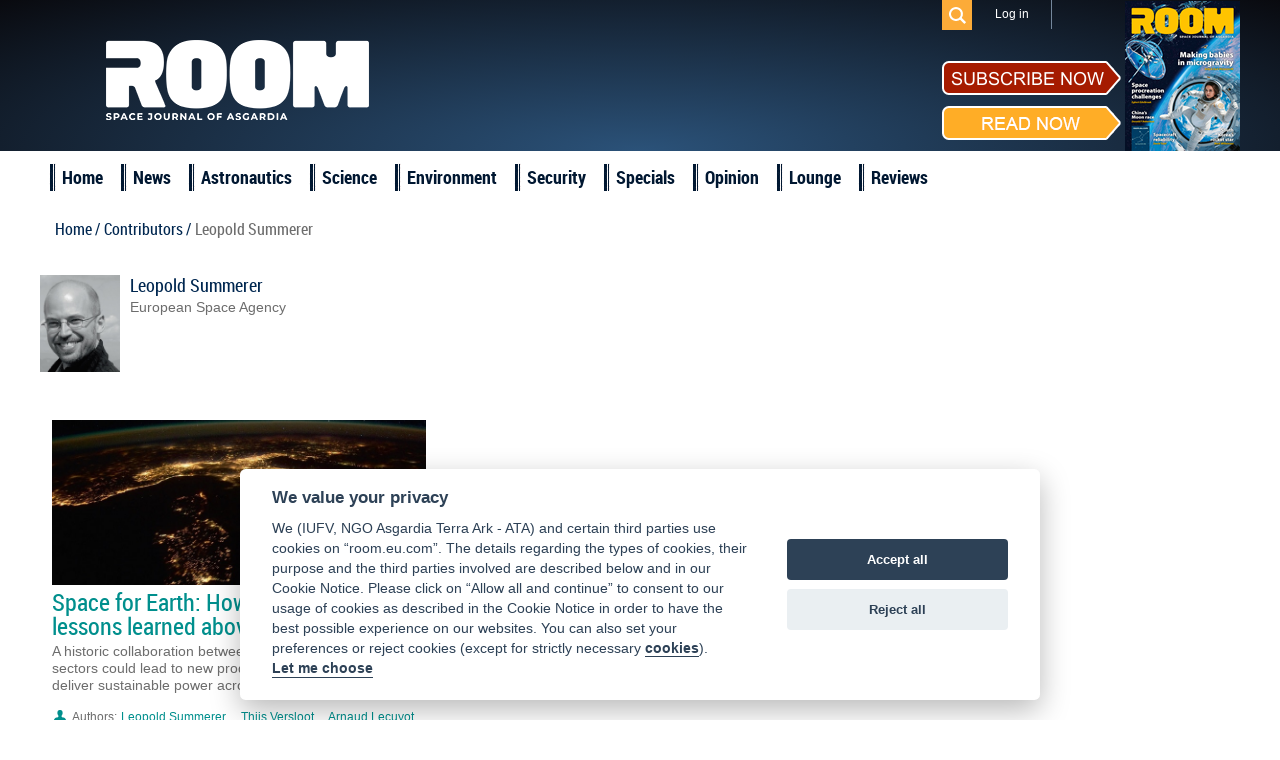

--- FILE ---
content_type: text/html; charset=UTF-8
request_url: https://room.eu.com/contributors/Leopold-Summerer
body_size: 53744
content:
<!DOCTYPE html>
<html lang="en-US">
<head>
	<meta charset="UTF-8">
	<meta name="viewport" content="width=device-width, initial-scale=1">
	<meta name="csrf-param" content="_csrf">
    <meta name="csrf-token" content="NWU5SW11Uzh6FHUGByw5QANIWxMGRRd2egBvEzhENWoYJnhxXQEXXw==">
	<title>Contributors: Leopold Summerer - Room The Space Journal of Asgardia</title>
	<meta name="description" content="View the articles of Leopold Summerer published in ROOM The Space Journal of Asgardia">

	<meta property="fb:app_id" content="1565168923714555" />
	<!--Open Graph-->
	<meta property="og:title" content="Contributors: Leopold Summerer - Room The Space Journal of Asgardia" />
	<meta property="og:type" content="website" />
	<meta property="og:url" content="https://room.eu.com/contributors/Leopold-Summerer" />
	<meta property="og:image" content="https://room.eu.com/images/contents/author31.jpg" />
    <meta property="og:image:secure_url" content="https://room.eu.com/images/contents/author31.jpg" />
	<meta property="og:description" content="View the articles of Leopold Summerer published in ROOM The Space Journal of Asgardia" />
	<meta property="og:site_name" content="Room The Space Journal of Asgardia" />

    <meta name="twitter:card" content="summary">
    <meta name="twitter:title" content="Contributors: Leopold Summerer - Room The Space Journal of Asgardia">
    <meta name="twitter:site" content="@Room__Space">
    <meta name="twitter:description" content="View the articles of Leopold Summerer published in ROOM The Space Journal of Asgardia">
    <meta name="twitter:image" content="https://room.eu.com/images/contents/author31.jpg">

	<meta name="viewport" content="width=device-width, initial-scale=1">

    <link rel="apple-touch-icon" sizes="57x57" href="/apple-icon-57x57.png">
    <link rel="apple-touch-icon" sizes="60x60" href="/apple-icon-60x60.png">
    <link rel="apple-touch-icon" sizes="72x72" href="/apple-icon-72x72.png">
    <link rel="apple-touch-icon" sizes="76x76" href="/apple-icon-76x76.png">
    <link rel="apple-touch-icon" sizes="114x114" href="/apple-icon-114x114.png">
    <link rel="apple-touch-icon" sizes="120x120" href="/apple-icon-120x120.png">
    <link rel="apple-touch-icon" sizes="144x144" href="/apple-icon-144x144.png">
    <link rel="apple-touch-icon" sizes="152x152" href="/apple-icon-152x152.png">
    <link rel="apple-touch-icon" sizes="180x180" href="/apple-icon-180x180.png">
    <link rel="icon" type="image/png" sizes="192x192"  href="/android-icon-192x192.png">
    <link rel="icon" type="image/png" sizes="32x32" href="/favicon-32x32.png">
    <link rel="icon" type="image/png" sizes="96x96" href="/favicon-96x96.png">
    <link rel="icon" type="image/png" sizes="16x16" href="/favicon-16x16.png">
    <link rel="shortcut icon" type="image/x-icon"  sizes="16x16" href="/favicon.ico">
    <link rel="manifest" href="/manifest.json">
    <meta name="msapplication-TileColor" content="#ffffff">
    <meta name="msapplication-TileImage" content="/ms-icon-144x144.png">
    <meta name="theme-color" content="#ffffff">

	
	        <style>
        @charset "UTF-8";.auth-icon{display:block;width:32px;height:32px;background:url(../d14394a3/authchoice.png) no-repeat;border-radius:3px;margin:0 auto}.auth-icon.google{background-position:0 -34px}.auth-icon.twitter{background-position:0 -68px}.auth-icon.yandex{background-position:0 -102px}.auth-icon.vkontakte{background-position:0 -136px}.auth-icon.facebook{background-position:0 -170px}.auth-icon.linkedin{background-position:0 -204px}.auth-icon.github{background-position:0 -238px}.auth-icon.live{background-position:0 -272px}.auth-clients{display:block;margin:0 0 1em;list-style:none;overflow:auto}.auth-clients li{float:left;display:block;margin:0 1em 0 0;text-align:center}.auth-title{display:block;margin-top:.4em;text-align:center;width:58px}/*! normalize.css v2.0.1 | MIT License | git.io/normalize */article,aside,details,figcaption,figure,footer,header,hgroup,nav,section,summary{display:block}audio,canvas,video{display:inline-block}audio:not([controls]){display:none;height:0}[hidden]{display:none}html{font-family:sans-serif;-webkit-text-size-adjust:100%;-ms-text-size-adjust:100%}body{margin:0}a:focus{outline:thin dotted}a:active,a:hover{outline:0}h1{font-size:2em}abbr[title]{border-bottom:1px dotted}b,strong{font-weight:bold}dfn{font-style:italic}mark{background:#ff0;color:#000}code,kbd,pre,samp{font-family:monospace,serif;font-size:1em}pre{white-space:pre;white-space:pre-wrap;word-wrap:break-word}q{quotes:"\201C" "\201D" "\2018" "\2019"}small{font-size:80%}sub,sup{font-size:75%;line-height:0;position:relative;vertical-align:baseline}sup{top:-0.5em}sub{bottom:-0.25em}img{border:0}svg:not(:root){overflow:hidden}figure{margin:0}fieldset{border:1px solid silver;margin:0 2px;padding:.35em .625em .75em}legend{border:0;padding:0}button,input,select,textarea{font-family:inherit;font-size:100%;margin:0}button,input{line-height:normal}button,html input[type="button"],input[type="reset"],input[type="submit"]{-webkit-appearance:button;cursor:pointer}button[disabled],input[disabled]{cursor:default}input[type="checkbox"],input[type="radio"]{box-sizing:border-box;padding:0}input[type="search"]{-webkit-appearance:textfield;-moz-box-sizing:content-box;-webkit-box-sizing:content-box;box-sizing:content-box}input[type="search"]::-webkit-search-cancel-button,input[type="search"]::-webkit-search-decoration{-webkit-appearance:none}button::-moz-focus-inner,input::-moz-focus-inner{border:0;padding:0}textarea{overflow:auto;vertical-align:top}table{border-collapse:collapse;border-spacing:0}.bx-wrapper{position:relative;margin:0 auto 60px;padding:0;*zoom:1}.bx-wrapper img{max-width:100%;display:block}.bx-wrapper .bx-viewport{background:#fff;-webkit-transform:translatez(0);-moz-transform:translatez(0);-ms-transform:translatez(0);-o-transform:translatez(0);transform:translatez(0)}.bx-wrapper .bx-pager,.bx-wrapper .bx-controls-auto{position:absolute;bottom:-20px;width:100%}.bx-wrapper .bx-pager .bx-pager-item,.bx-wrapper .bx-controls-auto .bx-controls-auto-item{display:inline-block;width:25%;*zoom:1;*display:inline}.bx-wrapper .bx-pager.bx-default-pager a{background:#2e557e;text-indent:-9999px;display:block;width:98%;height:8px;margin:0 1%;outline:0}.bx-wrapper .bx-pager.bx-default-pager .bx-pager-item:first-child a{margin:0 2% 0 0}.bx-wrapper .bx-pager.bx-default-pager .bx-pager-item:last-child a{margin:0 0 0 2%}.bx-wrapper .bx-pager.bx-default-pager a:hover,.bx-wrapper .bx-pager.bx-default-pager a.active{background:#a51b00}.bx-wrapper .bx-prev{left:10px}.bx-wrapper .bx-next{right:10px}.bx-wrapper .bx-prev:hover{background-position:0 0}.bx-wrapper .bx-next:hover{background-position:-43px 0}.bx-wrapper .bx-controls-direction a{position:absolute;top:50%;margin-top:-16px;outline:0;width:32px;height:32px;text-indent:-9999px;z-index:9999}.bx-wrapper .bx-controls-direction a.disabled{display:none}.bx-wrapper .bx-controls-auto{text-align:center}.bx-wrapper .bx-controls-auto .bx-start{display:block;text-indent:-9999px;width:10px;height:11px;outline:0;margin:0 3px}.bx-wrapper .bx-controls-auto .bx-start:hover,.bx-wrapper .bx-controls-auto .bx-start.active{background-position:-86px 0}.bx-wrapper .bx-controls-auto .bx-stop{display:block;text-indent:-9999px;width:9px;height:11px;outline:0;margin:0 3px}.bx-wrapper .bx-controls-auto .bx-stop:hover,.bx-wrapper .bx-controls-auto .bx-stop.active{background-position:-86px -33px}.bx-wrapper .bx-controls.bx-has-controls-auto.bx-has-pager .bx-pager{text-align:left;width:80%}.bx-wrapper .bx-controls.bx-has-controls-auto.bx-has-pager .bx-controls-auto{right:0;width:35px}.bxslider li>a{position:relative;float:left;width:100%;height:275px;overflow:hidden}.bxslider li>a img{position:absolute;width:100%;height:auto;left:0;top:50%;margin-top:-180.5px}:root{--cc-bg:#fff;--cc-text:#2d4156;--cc-btn-primary-bg:#2d4156;--cc-btn-primary-text:var(--cc-bg);--cc-btn-primary-hover-bg:#1d2e38;--cc-btn-secondary-bg:#eaeff2;--cc-btn-secondary-text:var(--cc-text);--cc-btn-secondary-hover-bg:#d8e0e6;--cc-toggle-bg-off:#919ea6;--cc-toggle-bg-on:var(--cc-btn-primary-bg);--cc-toggle-bg-readonly:#d5dee2;--cc-toggle-knob-bg:#fff;--cc-toggle-knob-icon-color:#ecf2fa;--cc-block-text:var(--cc-text);--cc-cookie-category-block-bg:#f0f4f7;--cc-cookie-category-block-bg-hover:#e9eff4;--cc-section-border:#f1f3f5;--cc-cookie-table-border:#e9edf2;--cc-overlay-bg:rgba(4,6,8,.85);--cc-webkit-scrollbar-bg:#cfd5db;--cc-webkit-scrollbar-bg-hover:#9199a0}.c_darkmode{--cc-bg:#181b1d;--cc-text:#d8e5ea;--cc-btn-primary-bg:#a6c4dd;--cc-btn-primary-text:#000;--cc-btn-primary-hover-bg:#c2dff7;--cc-btn-secondary-bg:#33383c;--cc-btn-secondary-text:var(--cc-text);--cc-btn-secondary-hover-bg:#3e454a;--cc-toggle-bg-off:#667481;--cc-toggle-bg-on:var(--cc-btn-primary-bg);--cc-toggle-bg-readonly:#454c54;--cc-toggle-knob-bg:var(--cc-cookie-category-block-bg);--cc-toggle-knob-icon-color:var(--cc-bg);--cc-block-text:#b3bfc5;--cc-cookie-category-block-bg:#23272a;--cc-cookie-category-block-bg-hover:#2b3035;--cc-section-border:#292d31;--cc-cookie-table-border:#2b3035;--cc-webkit-scrollbar-bg:#667481;--cc-webkit-scrollbar-bg-hover:#9199a0}.cc_div *,.cc_div :after,.cc_div :before{-webkit-box-sizing:border-box;box-sizing:border-box;float:none;font-style:inherit;font-variant:normal;font-weight:inherit;font-family:inherit;line-height:1.2;font-size:1em;transition:none;animation:none;margin:0;padding:0;text-transform:none;letter-spacing:unset;color:inherit;background:0;border:0;box-shadow:none;text-decoration:none;text-align:left;visibility:unset}.cc_div{font-size:16px;font-weight:400;font-family:-apple-system,BlinkMacSystemFont,"Segoe UI",Roboto,Helvetica,Arial,sans-serif,"Apple Color Emoji","Segoe UI Emoji","Segoe UI Symbol";-webkit-font-smoothing:antialiased;-moz-osx-font-smoothing:grayscale;text-rendering:optimizeLegibility;color:#2d4156;color:var(--cc-text)}#c-ttl,#s-bl td:before,#s-ttl,.cc_div .b-tl,.cc_div .c-bn{font-weight:600}#cm,#s-bl .act .b-acc,#s-inr,.cc_div .b-tl,.cc_div .c-bl{border-radius:.35em}.cc_div a,.cc_div button,.cc_div input{-webkit-appearance:none;-moz-appearance:none;appearance:none}.cc_div a{border-bottom:1px solid}.cc_div a:hover{text-decoration:none;border-color:transparent}#cm-ov,#cs-ov,.c--anim #cm,.c--anim #s-cnt,.c--anim #s-inr{transition:visibility .25s linear,opacity .25s ease,transform .25s ease !important}.c--anim .c-bn{transition:background-color .25s ease !important}.c--anim #cm.bar.slide,.c--anim .bar.slide #s-inr{transition:visibility .4s ease,opacity .4s ease,transform .4s ease !important}.c--anim #cm.bar.slide+#cm-ov,.c--anim .bar.slide+#cs-ov{transition:visibility .4s ease,opacity .4s ease,transform .4s ease !important}#cm.bar.slide,.cc_div .bar.slide #s-inr{transform:translateX(100%);opacity:1}#cm.bar.top.slide,.cc_div .bar.left.slide #s-inr{transform:translateX(-100%);opacity:1}#cm.slide,.cc_div .slide #s-inr{transform:translateY(1.6em)}#cm.top.slide{transform:translateY(-1.6em)}#cm.bar.slide{transform:translateY(100%)}#cm.bar.top.slide{transform:translateY(-100%)}.show--consent .c--anim #cm,.show--consent .c--anim #cm.bar,.show--settings .c--anim #s-inr,.show--settings .c--anim .bar.slide #s-inr{opacity:1;transform:scale(1);visibility:visible !important}.force--consent.show--consent .c--anim #cm.box.middle,.force--consent.show--consent .c--anim #cm.cloud.middle{transform:scale(1) translateY(-50%)}.show--settings .c--anim #s-cnt{visibility:visible !important}.force--consent.show--consent .c--anim #cm-ov,.show--settings .c--anim #cs-ov{visibility:visible !important;opacity:1 !important}#cm{font-family:inherit;padding:1.1em 1.8em 1.4em 1.8em;position:fixed;z-index:1;background:#fff;background:var(--cc-bg);max-width:24.2em;width:100%;bottom:1.25em;right:1.25em;box-shadow:0 .625em 1.875em #000;box-shadow:0 .625em 1.875em rgba(2,2,3,.28);opacity:0;visibility:hidden;transform:scale(.95);line-height:initial}#c-ttl{margin-bottom:.7em;font-size:1.05em}.cloud #c-ttl{margin-top:-.15em}#c-txt{margin-bottom:1.4em;font-size:.9em;line-height:1.5em}.cc_div .c-bn{color:#40505a;color:var(--cc-btn-secondary-text);background:#e5ebef;background:var(--cc-btn-secondary-bg);padding:1em 1.7em;display:inline-block;cursor:pointer;font-size:.82em;-moz-user-select:none;-khtml-user-select:none;-webkit-user-select:none;-o-user-select:none;user-select:none;text-align:center;border-radius:4px}#cm .c-bn{width:48.5%}#c-bns button+button,#s-c-bn,#s-cnt button+button{float:right}#s-cnt #s-rall-bn{float:none;margin-left:1em}#cm .c_link:active,#cm .c_link:hover,#s-c-bn:active,#s-c-bn:hover,#s-cnt button+button:active,#s-cnt button+button:hover{background:#d8e0e6;background:var(--cc-btn-secondary-hover-bg)}#s-cnt{position:fixed;top:0;left:0;width:100%;z-index:101;display:table;height:100%;visibility:hidden}#s-bl{outline:0}#s-bl .title{margin-top:1.4em}#s-bl .title:first-child{margin-top:0}#s-bl .b-bn{margin-top:0}#s-bl .b-acc .p{margin-top:0;padding:1em}#s-cnt .b-bn .b-tl{display:block;font-family:inherit;font-size:.95em;width:100%;cursor:pointer;position:relative;padding:1.3em 6.4em 1.3em 2.7em;background:0;transition:background-color .25s ease}#s-cnt .act .b-bn .b-tl{border-bottom-right-radius:0;border-bottom-left-radius:0}#s-cnt .b-bn .b-tl:active,#s-cnt .b-bn .b-tl:hover{background:#e9eff4;background:var(--cc-cookie-category-block-bg-hover)}#s-bl .b-bn{position:relative}#s-bl .c-bl{padding:1em;margin-bottom:.5em;border:1px solid #f1f3f5;border-color:var(--cc-section-border);transition:background-color .25s ease}#s-bl .c-bl:hover{background:#f0f4f7;background:var(--cc-cookie-category-block-bg)}#s-bl .c-bl:last-child{margin-bottom:.5em}#s-bl .c-bl:first-child{transition:none;padding:0;margin-top:0;border:0;margin-bottom:2em}#s-bl .c-bl:not(.b-ex):first-child:hover{background:0;background:unset}#s-bl .c-bl.b-ex{padding:0;border:0;background:#f0f4f7;background:var(--cc-cookie-category-block-bg);transition:none}#s-bl .c-bl.b-ex+.c-bl{margin-top:2em}#s-bl .c-bl.b-ex+.c-bl.b-ex{margin-top:0}#s-bl .c-bl.b-ex:first-child{margin-bottom:1em}#s-bl .c-bl.b-ex:first-child{margin-bottom:.5em}#s-bl .b-acc{max-height:0;overflow:hidden;padding-top:0;margin-bottom:0;display:none}#s-bl .act .b-acc{max-height:100%;display:block;overflow:hidden}#s-cnt .p{font-size:.9em;line-height:1.5em;margin-top:.85em;color:#2d4156;color:var(--cc-block-text)}.cc_div .b-tg .c-tgl:disabled{cursor:not-allowed}#c-vln{display:table-cell;vertical-align:middle;position:relative}#cs{padding:0 1.7em;width:100%;position:fixed;left:0;right:0;top:0;bottom:0;height:100%}#s-inr{height:100%;position:relative;max-width:45em;margin:0 auto;transform:scale(.96);opacity:0;padding-top:4.75em;padding-bottom:4.75em;position:relative;height:100%;overflow:hidden;visibility:hidden;box-shadow:rgba(3,6,9,.26) 0 13px 27px -5px}#s-bns,#s-hdr,#s-inr{background:#fff;background:var(--cc-bg)}#s-bl{overflow-y:auto;overflow-y:overlay;overflow-x:hidden;height:100%;padding:1.3em 2.1em;display:block;width:100%}#s-bns{position:absolute;bottom:0;left:0;right:0;padding:1em 2.1em;border-top:1px solid #f1f3f5;border-color:var(--cc-section-border);height:4.75em}.cc_div .cc-link{color:#253b48;color:var(--cc-btn-primary-bg);border-bottom:1px solid #253b48;border-color:var(--cc-btn-primary-bg);display:inline;padding-bottom:0;text-decoration:none;cursor:pointer;font-weight:600}.cc_div .cc-link:active,.cc_div .cc-link:hover{border-color:transparent}#c-bns button:first-child,#s-bns button:first-child{color:#fff;color:var(--cc-btn-primary-text);background:#253b48;background:var(--cc-btn-primary-bg)}.cc_div .b-tg .c-tgl:checked~.c-tg{background:#253b48;background:var(--cc-toggle-bg-on)}#c-bns button:first-child:active,#c-bns button:first-child:hover,#s-bns button:first-child:active,#s-bns button:first-child:hover{background:#1d2e38;background:var(--cc-btn-primary-hover-bg)}#s-hdr{position:absolute;top:0;width:100%;display:table;padding:0 2.1em;height:4.75em;vertical-align:middle;z-index:2;border-bottom:1px solid #f1f3f5;border-color:var(--cc-section-border)}#s-ttl{display:table-cell;vertical-align:middle;font-size:1em}#s-c-bn{padding:0;width:1.7em;height:1.7em;font-size:1.45em;margin:0;font-weight:initial;position:relative}#s-c-bnc{display:table-cell;vertical-align:middle}.cc_div span.t-lb{position:absolute;top:0;z-index:-1;opacity:0;pointer-events:none;overflow:hidden}#c_policy__text{height:31.25em;overflow-y:auto;margin-top:1.25em}#c-s-in{position:relative;transform:translateY(-50%);top:50%;height:100%;height:calc(100% - 2.5em);max-height:37.5em}@media screen and (min-width:688px){#s-bl::-webkit-scrollbar{width:.9em;height:100%;background:0;border-radius:0 .25em .25em 0}#s-bl::-webkit-scrollbar-thumb{border:.25em solid var(--cc-bg);background:#cfd5db;background:var(--cc-webkit-scrollbar-bg);border-radius:100em}#s-bl::-webkit-scrollbar-thumb:hover{background:#9199a0;background:var(--cc-webkit-scrollbar-bg-hover)}#s-bl::-webkit-scrollbar-button{width:10px;height:5px}}.cc_div .b-tg{position:absolute;right:0;top:0;bottom:0;display:inline-block;margin:auto;right:1.2em;cursor:pointer;-webkit-user-select:none;-moz-user-select:none;-ms-user-select:none;user-select:none;vertical-align:middle}.cc_div .b-tg .c-tgl{position:absolute;cursor:pointer;display:block;top:0;left:0;margin:0;border:0}.cc_div .b-tg .c-tg{position:absolute;background:#919ea6;background:var(--cc-toggle-bg-off);transition:background-color .25s ease,box-shadow .25s ease;pointer-events:none}.cc_div .b-tg,.cc_div .b-tg .c-tg,.cc_div .b-tg .c-tgl,.cc_div span.t-lb{width:3.4em;height:1.5em;border-radius:4em}.cc_div .b-tg .c-tg.c-ro{cursor:not-allowed}.cc_div .b-tg .c-tgl~.c-tg.c-ro{background:#d5dee2;background:var(--cc-toggle-bg-readonly)}.cc_div .b-tg .c-tgl~.c-tg.c-ro:after{box-shadow:none}.cc_div .b-tg .c-tg:after{content:"";position:relative;display:block;left:.125em;top:.125em;width:1.25em;height:1.25em;border:0;box-sizing:content-box;background:#fff;background:var(--cc-toggle-knob-bg);box-shadow:0 1px 2px rgba(24,32,35,.36);transition:transform .25s ease;border-radius:100%}.cc_div .b-tg .c-tgl:checked~.c-tg:after{transform:translateX(1.9em)}#s-bl table,#s-bl td,#s-bl th{border:0}#s-bl tbody tr{transition:background-color .25s ease}#s-bl tbody tr:hover{background:#e9eff4;background:var(--cc-cookie-category-block-bg-hover)}#s-bl table{text-align:left;border-collapse:collapse;width:100%;padding:0;margin:0;overflow:hidden}#s-bl td,#s-bl th{padding:.8em .625em;text-align:left;vertical-align:top;font-size:.8em;padding-left:1.2em}#s-bl th{font-family:inherit;padding:1.2em 1.2em}#s-bl thead tr:first-child{border-bottom:1px solid #e9edf2;border-color:var(--cc-cookie-table-border)}.force--consent #cs,.force--consent #s-cnt{width:100vw}#cm-ov,#cs-ov{position:fixed;left:0;right:0;top:0;bottom:0;visibility:hidden;opacity:0;background:#070707;background:rgba(4,6,8,.85);background:var(--cc-overlay-bg);display:none;transition:none}.c--anim #cs-ov,.force--consent .c--anim #cm-ov,.force--consent.show--consent #cm-ov,.show--settings #cs-ov{display:block}#cs-ov{z-index:2}.force--consent .cc_div{position:fixed;top:0;left:0;bottom:0;width:100%;width:100vw;visibility:hidden;transition:visibility .25s linear}.force--consent.show--consent .c--anim .cc_div,.force--consent.show--settings .c--anim .cc_div{visibility:visible}.force--consent #cm{position:absolute}.force--consent #cm.bar{width:100vw;max-width:100vw}html.force--consent.show--consent{overflow-y:hidden !important}html.force--consent.show--consent,html.force--consent.show--consent body{height:auto !important;overflow-x:hidden !important}.cc_div .act .b-bn .b-tl::before,.cc_div .b-bn .b-tl::before{border:solid #2d4156;border-color:var(--cc-btn-secondary-text);border-width:0 2px 2px 0;padding:.2em;display:inline-block;position:absolute;content:'';margin-right:15px;position:absolute;transform:translateY(-50%) rotate(45deg);left:1.2em;top:50%}.cc_div .act .b-bn .b-tl::before{transform:translateY(-20%) rotate(225deg)}.cc_div .on-i::before{border:solid #fff;border-color:var(--cc-toggle-knob-icon-color);border-width:0 2px 2px 0;padding:.1em;display:inline-block;padding-bottom:.45em;content:'';margin:0 auto;transform:rotate(45deg);top:.37em;left:.75em;position:absolute}#s-c-bn::after,#s-c-bn::before{content:'';position:absolute;left:.82em;top:.58em;height:.6em;width:1.5px;background:#444d53;background:var(--cc-btn-secondary-text);transform:rotate(45deg);border-radius:1em;margin:0 auto}#s-c-bn::after{transform:rotate(-45deg)}.cc_div .off-i,.cc_div .on-i{height:100%;width:50%;position:absolute;right:0;display:block;text-align:center;transition:opacity .15s ease}.cc_div .on-i{left:0;opacity:0}.cc_div .off-i::after,.cc_div .off-i::before{right:.8em;top:.42em;content:' ';height:.7em;width:.09375em;display:block;background:#cdd6dc;background:var(--cc-toggle-knob-icon-color);margin:0 auto;position:absolute;transform-origin:center}.cc_div .off-i::before{transform:rotate(45deg)}.cc_div .off-i::after{transform:rotate(-45deg)}.cc_div .b-tg .c-tgl:checked~.c-tg .on-i{opacity:1}.cc_div .b-tg .c-tgl:checked~.c-tg .off-i{opacity:0}.force--consent #cm.box.middle,.force--consent #cm.cloud.middle{top:50%;transform:translateY(-37%);bottom:auto}.force--consent #cm.box.middle.zoom,.force--consent #cm.cloud.middle.zoom{transform:scale(.95) translateY(-50%)}#cm.box.center{left:1em;right:1em;margin:0 auto}#cm.cloud{max-width:50em;margin:0 auto;text-align:center;left:1em;right:1em;overflow:hidden;padding:1.3em 2em;width:unset}.cc_div .cloud #c-inr{display:table;width:100%}.cc_div .cloud #c-inr-i{width:70%;display:table-cell;vertical-align:top;padding-right:2.4em}.cc_div .cloud #c-txt{margin-bottom:0;font-size:.85em}.cc_div .cloud #c-bns{min-width:170px;display:table-cell;vertical-align:middle}#cm.cloud .c-bn{margin:.625em 0 0 0;width:100%}#cm.cloud .c-bn:first-child{margin:0}#cm.cloud.left{margin-right:1.25em}#cm.cloud.right{margin-left:1.25em}#cm.bar{width:100%;max-width:100%;left:0;right:0;bottom:0;border-radius:0;position:fixed;padding:2em}#cm.bar #c-inr{max-width:32em;margin:0 auto}#cm.bar #c-bns{max-width:33.75em}#cm.bar #cs{padding:0}.cc_div .bar #c-s-in{top:0;transform:none;height:100%;max-height:100%}.cc_div .bar #s-bl,.cc_div .bar #s-bns,.cc_div .bar #s-hdr{padding-left:1.6em;padding-right:1.6em}.cc_div .bar #cs{padding:0}.cc_div .bar #s-inr{margin:0;margin-left:auto;margin-right:0;border-radius:0;max-width:32em}.cc_div .bar.left #s-inr{margin-left:0;margin-right:auto}.cc_div .bar #s-bl table,.cc_div .bar #s-bl tbody,.cc_div .bar #s-bl td,.cc_div .bar #s-bl th,.cc_div .bar #s-bl thead,.cc_div .bar #s-bl tr,.cc_div .bar #s-cnt{display:block}.cc_div .bar #s-bl thead tr{position:absolute;top:-9999px;left:-9999px}.cc_div .bar #s-bl tr{border-top:1px solid #e3e7ed;border-color:var(--cc-cookie-table-border)}.cc_div .bar #s-bl td{border:0;position:relative;padding-left:35%}.cc_div .bar #s-bl td:before{position:absolute;left:1em;padding-right:.625em;white-space:nowrap;content:attr(data-column);color:#000;color:var(--cc-text);overflow:hidden;text-overflow:ellipsis}#cm.top{bottom:auto;top:1.25em}#cm.left{right:auto;left:1.25em}#cm.right{left:auto;right:1.25em}#cm.bar.left,#cm.bar.right{left:0;right:0}#cm.bar.top{top:0}@media screen and (max-width:688px){#cm,#cm.cloud,#cm.left,#cm.right{width:auto;max-width:100%;margin:0;padding:1.4em !important;right:1em;left:1em;bottom:1em;display:block}.force--consent #cm,.force--consent #cm.cloud{width:auto;max-width:100vw}#cm.top{top:1em;bottom:auto}#cm.bottom{bottom:1em;top:auto}#cm.bar.bottom{bottom:0}.cc_div .cloud #c-txt{font-size:.9em}#cm.cloud .c-bn{font-size:.85em}#s-bns,.cc_div .bar #s-bns{padding:1em 1.3em}.cc_div .bar #s-inr{max-width:100%;width:100%}.cc_div .cloud #c-inr-i{padding-right:0}#cs{border-radius:0;padding:0}#c-s-in{max-height:100%;height:100%;top:0;transform:none}.cc_div .b-tg{transform:scale(1.1);right:1.1em}#s-inr{margin:0;padding-bottom:7.9em;border-radius:0}#s-bns{height:7.9em}#s-bl,.cc_div .bar #s-bl{padding:1.3em}#s-hdr,.cc_div .bar #s-hdr{padding:0 1.3em}#s-bl table{width:100%}#s-inr.bns-t{padding-bottom:10.5em}.bns-t #s-bns{height:10.5em}.cc_div .bns-t .c-bn{font-size:.83em;padding:.9em 1.6em}#s-cnt .b-bn .b-tl{padding-top:1.2em;padding-bottom:1.2em}#s-bl table,#s-bl tbody,#s-bl td,#s-bl th,#s-bl thead,#s-bl tr,#s-cnt{display:block}#s-bl thead tr{position:absolute;top:-9999px;left:-9999px}#s-bl tr{border-top:1px solid #e3e7ed;border-color:var(--cc-cookie-table-border)}#s-bl td{border:0;position:relative;padding-left:35%}#s-bl td:before{position:absolute;left:1em;padding-right:.625em;white-space:nowrap;content:attr(data-column);color:#000;color:var(--cc-text);overflow:hidden;text-overflow:ellipsis}#cm .c-bn,.cc_div .c-bn{width:100%;margin-right:0}#s-cnt #s-rall-bn{margin-left:0}#c-bns button+button,#s-cnt button+button{margin-top:.625em;float:unset}#cm.box,#cm.cloud{left:1em;right:1em;width:auto}#cm.cloud.left,#cm.cloud.right{margin:0}.cc_div .cloud #c-bns,.cc_div .cloud #c-inr,.cc_div .cloud #c-inr-i{display:block;width:auto;min-width:unset}.cc_div .cloud #c-txt{margin-bottom:1.625em}}.cc_div.ie #c-vln{height:100%;padding-top:5.62em}.cc_div.ie .bar #c-vln{padding-top:0}.cc_div.ie #cs{max-height:37.5em;position:relative;top:0;margin-top:-5.625em}.cc_div.ie .bar #cs{margin-top:0;max-height:100%}.cc_div.ie #cm{border:1px solid #dee6e9}.cc_div.ie #c-s-in{top:0}.cc_div.ie .b-tg{padding-left:1em;margin-bottom:.7em}.cc_div.ie .b-tg .c-tgl:checked~.c-tg:after{left:1.95em}.cc_div.ie #s-bl table{overflow:auto}.cc_div.ie .b-tg .c-tg{display:none}.cc_div.ie .b-tg .c-tgl{position:relative;display:inline-block;vertical-align:middle;margin-bottom:.2em;height:auto}.cc_div.ie #s-cnt .b-bn .b-tl{padding:1.3em 6.4em 1.3em 1.4em}.cc_div.ie .bar #s-bl td:before{display:none}.cc_div.ie .bar #s-bl td{padding:.8em .625em .8em 1.2em}.cc_div.ie .bar #s-bl thead tr{position:relative}.cc_div.ie .b-tg .t-lb{filter:alpha(opacity=0)}.cc_div.ie #cm-ov,.cc_div.ie #cs-ov{filter:alpha(opacity=80)}/*! Social Likes v3.0.15 by Artem Sapegin - http://sapegin.github.com/social-likes - Licensed MIT */.social-likes{display:inline-block}.social-likes,.social-likes__widget{padding:0;vertical-align:middle !important;word-spacing:0 !important;text-indent:0 !important;list-style:none !important}.social-likes{opacity:0}.social-likes_visible{opacity:1;transition:opacity .1s ease-in}.social-likes>*{display:inline-block;visibility:hidden}.social-likes_vertical>*{display:block}.social-likes_visible>*{visibility:inherit}.social-likes__widget{display:inline-block;position:relative;white-space:nowrap}.social-likes__widget:before,.social-likes__widget:after{display:none !important}.social-likes_vertical .social-likes__widget{float:left;clear:left}.social-likes__button,.social-likes__icon,.social-likes__counter{text-decoration:none;text-rendering:optimizeLegibility}.social-likes__button{display:inline-block;margin:0;outline:0}.social-likes__counter{margin:0;outline:0}.social-likes__button{position:relative;-webkit-user-select:none;-moz-user-select:none;-ms-user-select:none;user-select:none}.social-likes__button:before{content:"";display:inline-block}.social-likes__icon{position:absolute;top:0;left:0}.social-likes__counter{display:none;position:relative}.social-likes_ready .social-likes__counter,.social-likes__counter_single{display:inline-block}.social-likes_ready .social-likes__counter_empty{display:none}.social-likes_vertical .social-likes__widget{display:block}.social-likes_notext .social-likes__button{padding-left:0}.social-likes_single-w{position:relative;display:inline-block}.social-likes_single{position:absolute;text-align:left;z-index:99999;visibility:hidden;opacity:0;transition:visibility 0 .11s,opacity .1s ease-in;-webkit-backface-visibility:hidden;backface-visibility:hidden}.social-likes_single.social-likes_opened{visibility:visible;opacity:1;transition:opacity .15s ease-out}.social-likes__button_single{position:relative}.social-likes{min-height:36px;margin:10px -6px -6px}.social-likes,.social-likes_single-w{line-height:19px}.social-likes__widget{margin:6px;color:#000;background:#fff;border:1px solid #ccc;border-radius:3px;line-height:19px}.social-likes__widget:hover,.social-likes__widget:active,.social-likes__widget:focus{-webkit-font-smoothing:antialiased;-moz-osx-font-smoothing:grayscale;color:#fff;cursor:pointer}.social-likes__button,.social-likes__counter{vertical-align:middle;font-family:"Helvetica Neue",Arial,sans-serif;font-size:13px;line-height:20px;cursor:inherit}.social-likes__button{padding:1px 6px 1px 20px;font-weight:400;border-right:0}.social-likes__icon{width:20px;height:18px;margin-top:1px;background-repeat:no-repeat;background-position:50% 50%}.social-likes__counter{min-width:12px;padding:1px 4px;font-weight:400;text-align:center;border-left:1px solid #ccc}.social-likes__widget:hover>.social-likes__counter,.social-likes__widget:focus>.social-likes__counter,.social-likes__widget:active>.social-likes__counter,.social-likes__widget_active>.social-likes__counter{position:relative;border-left-color:transparent}.social-likes__widget:hover>.social-likes__counter:before,.social-likes__widget:focus>.social-likes__counter:before,.social-likes__widget:active>.social-likes__counter:before,.social-likes__widget_active>.social-likes__counter:before{content:"";position:absolute;top:0;bottom:0;left:-1px;border-left:1px solid;opacity:.4}.social-likes_vertical{margin:-6px}.social-likes_vertical .social-likes__widget{margin:6px}.social-likes_notext{margin:-3px}.social-likes_notext .social-likes__widget{margin:3px}.social-likes_notext .social-likes__button{width:18px}.social-likes_notext .social-likes__icon{width:100%;background-position:center center}.social-likes__widget_single{margin:0}.social-likes_single{margin:-12px 0 0;padding:4px 0;background:#fff;border:1px solid #ccc;border-radius:3px}.social-likes__single-container{width:100%;display:table}.social-likes_single .social-likes__widget{float:none;display:table-row;margin:0;border:0;border-radius:0;background:0}.social-likes_single .social-likes__button{display:block;padding:2px 6px 2px 24px}.social-likes_single .social-likes__icon{margin-left:4px;margin-top:2px}.social-likes_single .social-likes__counter{display:table-cell;padding:2px 8px 2px 4px;border-left:0;text-align:right}.social-likes_single .social-likes__widget:hover>.social-likes__counter:before,.social-likes_single .social-likes__widget:focus>.social-likes__counter:before,.social-likes_single .social-likes__widget:active>.social-likes__counter:before{display:none}.social-likes__icon_single{background-image:url("[data-uri]")}.social-likes__widget_single:hover,.social-likes__widget_single:active,.social-likes__widget_single:focus,.social-likes__widget_active{-webkit-font-smoothing:antialiased;-moz-osx-font-smoothing:grayscale;background:#3673f4;border-color:#3673f4;color:#fff}.social-likes__widget_single:hover .social-likes__icon_single,.social-likes__widget_single:active .social-likes__icon_single,.social-likes__widget_single:focus .social-likes__icon_single,.social-likes__widget_active .social-likes__icon_single{background-image:url("[data-uri]")}.social-likes__icon_facebook{background-image:url("[data-uri]")}.social-likes__widget_facebook:hover,.social-likes__widget_facebook:active,.social-likes__widget_facebook:focus{background:#425497;border-color:#425497}.social-likes__widget_facebook:hover .social-likes__icon_facebook,.social-likes__widget_facebook:active .social-likes__icon_facebook,.social-likes__widget_facebook:focus .social-likes__icon_facebook{background-image:url("[data-uri]")}.social-likes__icon_twitter{background-image:url("[data-uri]")}.social-likes__widget_twitter:hover,.social-likes__widget_twitter:active,.social-likes__widget_twitter:focus{background:#00b7ec;border-color:#00b7ec}.social-likes__widget_twitter:hover .social-likes__icon_twitter,.social-likes__widget_twitter:active .social-likes__icon_twitter,.social-likes__widget_twitter:focus .social-likes__icon_twitter{background-image:url("[data-uri]")}.social-likes__icon_plusone{background-image:url("[data-uri]")}.social-likes__widget_plusone:hover,.social-likes__widget_plusone:active,.social-likes__widget_plusone:focus{background:#dd4241;border-color:#dd4241}.social-likes__widget_plusone:hover .social-likes__icon_plusone,.social-likes__widget_plusone:active .social-likes__icon_plusone,.social-likes__widget_plusone:focus .social-likes__icon_plusone{background-image:url("[data-uri]")}.social-likes__icon_mailru{background-image:url("[data-uri]")}.social-likes__widget_mailru:hover,.social-likes__widget_mailru:active,.social-likes__widget_mailru:focus{background:#255896;border-color:#255896;color:#ffcd00}.social-likes__widget_mailru:hover .social-likes__icon_mailru,.social-likes__widget_mailru:active .social-likes__icon_mailru,.social-likes__widget_mailru:focus .social-likes__icon_mailru{background-image:url("[data-uri]")}.social-likes__icon_vkontakte{background-image:url("[data-uri]")}.social-likes__widget_vkontakte:hover,.social-likes__widget_vkontakte:active,.social-likes__widget_vkontakte:focus{background:#526e8f;border-color:#526e8f}.social-likes__widget_vkontakte:hover .social-likes__icon_vkontakte,.social-likes__widget_vkontakte:active .social-likes__icon_vkontakte,.social-likes__widget_vkontakte:focus .social-likes__icon_vkontakte{background-image:url("[data-uri]")}.social-likes__icon_odnoklassniki{background-image:url("[data-uri]");background-position:6px 3px}.social-likes__widget_odnoklassniki:hover,.social-likes__widget_odnoklassniki:active,.social-likes__widget_odnoklassniki:focus{background:#f6903b;border-color:#f6903b}.social-likes__widget_odnoklassniki:hover .social-likes__icon_odnoklassniki,.social-likes__widget_odnoklassniki:active .social-likes__icon_odnoklassniki,.social-likes__widget_odnoklassniki:focus .social-likes__icon_odnoklassniki{background-image:url("[data-uri]")}.social-likes__icon_pinterest{background-image:url("[data-uri]")}.social-likes__widget_pinterest:hover,.social-likes__widget_pinterest:active,.social-likes__widget_pinterest:focus{background:#cc002b;border-color:#cc002b}.social-likes__widget_pinterest:hover .social-likes__icon_pinterest,.social-likes__widget_pinterest:active .social-likes__icon_pinterest,.social-likes__widget_pinterest:focus .social-likes__icon_pinterest{background-image:url("[data-uri]")}.cal1{margin:30px auto;width:100%;font-family:'Droid Sans Mono';font-size:14px}.cal1 .clndr .clndr-controls{display:inline-block;width:100%;position:relative;margin-bottom:10px}.cal1 .clndr .clndr-controls .month{float:left;width:33%;text-align:center}.cal1 .clndr .clndr-controls .clndr-control-button{float:left;width:33%}.cal1 .clndr .clndr-controls .clndr-control-button.rightalign{text-align:right;width:34%}.cal1 .clndr .clndr-controls .clndr-control-button .clndr-next-button{cursor:pointer;-webkit-user-select:none;-moz-user-select:none;-ms-user-select:none}.cal1 .clndr .clndr-controls .clndr-control-button .clndr-next-button:hover{background:#ddd}.cal1 .clndr .clndr-controls .clndr-control-button .clndr-next-button.inactive{opacity:.5}.cal1 .clndr .clndr-controls .clndr-control-button .clndr-next-button.inactive:hover{background:0;cursor:default}.cal1 .clndr .clndr-controls .clndr-control-button .clndr-previous-button{cursor:pointer;-webkit-user-select:none;-moz-user-select:none;-ms-user-select:none}.cal1 .clndr .clndr-controls .clndr-control-button .clndr-previous-button:hover{background:#ddd}.cal1 .clndr .clndr-controls .clndr-control-button .clndr-previous-button.inactive{opacity:.5}.cal1 .clndr .clndr-controls .clndr-control-button .clndr-previous-button.inactive:hover{background:0;cursor:default}.cal1 .clndr .clndr-table{table-layout:fixed;width:100%}.cal1 .clndr .clndr-table .header-days{height:30px;font-size:10px;background:#0d70a6}.cal1 .clndr .clndr-table .header-days .header-day{vertical-align:middle;text-align:center;border-left:1px solid #000;border-top:1px solid #000;color:#fff}.cal1 .clndr .clndr-table .header-days .header-day:last-child{border-right:1px solid #000}.cal1 .clndr .clndr-table tr{height:85px}.cal1 .clndr .clndr-table tr td{vertical-align:top}.cal1 .clndr .clndr-table tr .day{border-left:1px solid #000;border-top:1px solid #000;width:100%;height:inherit}.cal1 .clndr .clndr-table tr .day:hover{background:#eee}.cal1 .clndr .clndr-table tr .day.today,.cal1 .clndr .clndr-table tr .day.my-today{background:#9ad6e3}.cal1 .clndr .clndr-table tr .day.today:hover,.cal1 .clndr .clndr-table tr .day.my-today:hover{background:#72c6d8}.cal1 .clndr .clndr-table tr .day.today.event,.cal1 .clndr .clndr-table tr .day.my-today.event{background:#a7dbc1}.cal1 .clndr .clndr-table tr .day.event,.cal1 .clndr .clndr-table tr .day.my-event{background:#b4e09f}.cal1 .clndr .clndr-table tr .day.event:hover,.cal1 .clndr .clndr-table tr .day.my-event:hover{background:#96d478}.cal1 .clndr .clndr-table tr .day.inactive,.cal1 .clndr .clndr-table tr .day.my-inactive{background:#ddd}.cal1 .clndr .clndr-table tr .day:last-child{border-right:1px solid #000}.cal1 .clndr .clndr-table tr .day .day-contents{box-sizing:border-box;padding:8px;font-size:12px;text-align:right}.cal1 .clndr .clndr-table tr .empty,.cal1 .clndr .clndr-table tr .adjacent-month,.cal1 .clndr .clndr-table tr .my-empty,.cal1 .clndr .clndr-table tr .my-adjacent-month{border-left:1px solid #000;border-top:1px solid #000;width:100%;height:inherit;background:#eee}.cal1 .clndr .clndr-table tr .empty:hover,.cal1 .clndr .clndr-table tr .adjacent-month:hover,.cal1 .clndr .clndr-table tr .my-empty:hover,.cal1 .clndr .clndr-table tr .my-adjacent-month:hover{background:#ddd}.cal1 .clndr .clndr-table tr .empty:last-child,.cal1 .clndr .clndr-table tr .adjacent-month:last-child,.cal1 .clndr .clndr-table tr .my-empty:last-child,.cal1 .clndr .clndr-table tr .my-adjacent-month:last-child{border-right:1px solid #000}.cal1 .clndr .clndr-table tr:last-child .day,.cal1 .clndr .clndr-table tr:last-child .my-day{border-bottom:1px solid #000}.cal1 .clndr .clndr-table tr:last-child .empty,.cal1 .clndr .clndr-table tr:last-child .my-empty{border-bottom:1px solid #000}.cal2{max-width:177px;margin:30px auto;font-family:'Droid Sans Mono'}.cal2 .clndr .clndr-controls{display:block;display:inline-block;width:100%;margin-bottom:3px}.cal2 .clndr .clndr-controls .clndr-previous-button{float:left;width:10%;text-align:left;cursor:pointer;-webkit-user-select:none;-moz-user-select:none;-ms-user-select:none}.cal2 .clndr .clndr-controls .clndr-previous-button:hover{background-color:#f4f4f4}.cal2 .clndr .clndr-controls .month{float:left;width:80%;text-align:center}.cal2 .clndr .clndr-controls .clndr-next-button{float:left;width:10%;text-align:right;cursor:pointer;-webkit-user-select:none;-moz-user-select:none;-ms-user-select:none}.cal2 .clndr .clndr-controls .clndr-next-button:hover{background-color:#f4f4f4}.cal2 .clndr .clndr-grid{text-align:center;border:1px solid #ff4545;display:inline-block}.cal2 .clndr .clndr-grid .header-day{float:left;width:25px;height:25px;background:#ff4545}.cal2 .clndr .clndr-grid .day{float:left;width:25px;height:25px}.cal2 .clndr .clndr-grid .day.event{background-color:#b4e09f}.cal2 .clndr .clndr-grid .day.today{background-color:#e3c57f}.cal2 .clndr .clndr-grid .day.selected{background-color:#e37fd6}.cal2 .clndr .clndr-grid .day.inactive{color:gray}.cal2 .clndr .clndr-grid .empty,.cal2 .clndr .clndr-grid .adjacent-month{float:left;width:25px;height:25px;background:#ddd}.cal2 .clndr .clndr-today-button{width:100%;text-align:center;cursor:pointer}.cal2 .clndr .clndr-today-button:hover{background-color:#ddd}.cal2 .multi-month-controls .quarter-button{display:inline-block;width:25%}.cal2 .multi-month-controls .quarter-button:hover{cursor:pointer;background-color:#f4f4f4}.cal2 .day.inactive{background-color:#aaa}.cal3{max-width:354px;margin:0 auto;font-family:'Droid Sans Mono'}.cal3 .cal{float:left;width:177px}.cal3 .clndr .clndr-controls{display:block;display:inline-block;width:100%;margin-bottom:8px}.cal3 .clndr .clndr-controls.top{margin-bottom:-22px;position:relative;z-index:1}.cal3 .clndr .clndr-controls .clndr-previous-button{float:left;width:10%;text-align:left;cursor:pointer;-webkit-user-select:none;-moz-user-select:none;-ms-user-select:none}.cal3 .clndr .clndr-controls .clndr-previous-button:hover{background-color:#f4f4f4}.cal3 .clndr .clndr-controls .month{text-align:center;width:80%;margin:0 auto}.cal3 .clndr .clndr-controls .clndr-next-button{float:right;width:10%;text-align:right;cursor:pointer;-webkit-user-select:none;-moz-user-select:none;-ms-user-select:none}.cal3 .clndr .clndr-controls .clndr-next-button:hover{background-color:#f4f4f4}.cal3 .clndr .clndr-grid{text-align:center;border:1px solid #ff4545;display:inline-block}.cal3 .clndr .clndr-grid .header-day{float:left;width:25px;height:25px;background:#ff4545}.cal3 .clndr .clndr-grid .day{float:left;width:25px;height:25px}.cal3 .clndr .clndr-grid .day.event{background-color:#b4e09f}.cal3 .clndr .clndr-grid .day.today{background-color:#e3c57f}.cal3 .clndr .clndr-grid .empty,.cal3 .clndr .clndr-grid .adjacent-month{float:left;width:25px;height:25px;background:#ddd}.cal3 .clndr .clndr-today-button{width:100%;text-align:center;cursor:pointer}.cal3 .clndr .clndr-today-button:hover{background-color:#ddd}.cal3 .multi-month-controls .quarter-button{display:inline-block;width:25%}.cal3 .multi-month-controls .quarter-button:hover{cursor:pointer;background-color:#f4f4f4}.clndr-next-button,.clndr-previous-button,.clndr-next-year-button,.clndr-previous-year-button{-webkit-user-select:none;-moz-user-select:none;-ms-user-select:none}.clndr-next-button.inactive,.clndr-previous-button.inactive,.clndr-next-year-button.inactive,.clndr-previous-year-button.inactive{opacity:.5;cursor:default}/*!
Animate.css - http://daneden.me/animate
Licensed under the MIT license

Copyright (c) 2013 Daniel Eden

Permission is hereby granted, free of charge, to any person obtaining a copy of this software and associated documentation files (the "Software"), to deal in the Software without restriction, including without limitation the rights to use, copy, modify, merge, publish, distribute, sublicense, and/or sell copies of the Software, and to permit persons to whom the Software is furnished to do so, subject to the following conditions:

The above copyright notice and this permission notice shall be included in all copies or substantial portions of the Software.

THE SOFTWARE IS PROVIDED "AS IS", WITHOUT WARRANTY OF ANY KIND, EXPRESS OR IMPLIED, INCLUDING BUT NOT LIMITED TO THE WARRANTIES OF MERCHANTABILITY, FITNESS FOR A PARTICULAR PURPOSE AND NONINFRINGEMENT. IN NO EVENT SHALL THE AUTHORS OR COPYRIGHT HOLDERS BE LIABLE FOR ANY CLAIM, DAMAGES OR OTHER LIABILITY, WHETHER IN AN ACTION OF CONTRACT, TORT OR OTHERWISE, ARISING FROM, OUT OF OR IN CONNECTION WITH THE SOFTWARE OR THE USE OR OTHER DEALINGS IN THE SOFTWARE.
*/.animated{-webkit-animation-duration:1s;animation-duration:1s;-webkit-animation-fill-mode:both;animation-fill-mode:both}.animated.hinge{-webkit-animation-duration:2s;animation-duration:2s}@-webkit-keyframes bounce{0,20%,50%,80%,100%{-webkit-transform:translateY(0);transform:translateY(0)}40%{-webkit-transform:translateY(-30px);transform:translateY(-30px)}60%{-webkit-transform:translateY(-15px);transform:translateY(-15px)}}@keyframes bounce{0,20%,50%,80%,100%{-webkit-transform:translateY(0);-ms-transform:translateY(0);transform:translateY(0)}40%{-webkit-transform:translateY(-30px);-ms-transform:translateY(-30px);transform:translateY(-30px)}60%{-webkit-transform:translateY(-15px);-ms-transform:translateY(-15px);transform:translateY(-15px)}}.bounce{-webkit-animation-name:bounce;animation-name:bounce}@-webkit-keyframes flash{0,50%,100%{opacity:1}25%,75%{opacity:0}}@keyframes flash{0,50%,100%{opacity:1}25%,75%{opacity:0}}.flash{-webkit-animation-name:flash;animation-name:flash}@-webkit-keyframes pulse{0{-webkit-transform:scale(1);transform:scale(1)}50%{-webkit-transform:scale(1.1);transform:scale(1.1)}100%{-webkit-transform:scale(1);transform:scale(1)}}@keyframes pulse{0{-webkit-transform:scale(1);-ms-transform:scale(1);transform:scale(1)}50%{-webkit-transform:scale(1.1);-ms-transform:scale(1.1);transform:scale(1.1)}100%{-webkit-transform:scale(1);-ms-transform:scale(1);transform:scale(1)}}.pulse{-webkit-animation-name:pulse;animation-name:pulse}@-webkit-keyframes shake{0,100%{-webkit-transform:translateX(0);transform:translateX(0)}10%,30%,50%,70%,90%{-webkit-transform:translateX(-10px);transform:translateX(-10px)}20%,40%,60%,80%{-webkit-transform:translateX(10px);transform:translateX(10px)}}@keyframes shake{0,100%{-webkit-transform:translateX(0);-ms-transform:translateX(0);transform:translateX(0)}10%,30%,50%,70%,90%{-webkit-transform:translateX(-10px);-ms-transform:translateX(-10px);transform:translateX(-10px)}20%,40%,60%,80%{-webkit-transform:translateX(10px);-ms-transform:translateX(10px);transform:translateX(10px)}}.shake{-webkit-animation-name:shake;animation-name:shake}@-webkit-keyframes swing{20%{-webkit-transform:rotate(15deg);transform:rotate(15deg)}40%{-webkit-transform:rotate(-10deg);transform:rotate(-10deg)}60%{-webkit-transform:rotate(5deg);transform:rotate(5deg)}80%{-webkit-transform:rotate(-5deg);transform:rotate(-5deg)}100%{-webkit-transform:rotate(0);transform:rotate(0)}}@keyframes swing{20%{-webkit-transform:rotate(15deg);-ms-transform:rotate(15deg);transform:rotate(15deg)}40%{-webkit-transform:rotate(-10deg);-ms-transform:rotate(-10deg);transform:rotate(-10deg)}60%{-webkit-transform:rotate(5deg);-ms-transform:rotate(5deg);transform:rotate(5deg)}80%{-webkit-transform:rotate(-5deg);-ms-transform:rotate(-5deg);transform:rotate(-5deg)}100%{-webkit-transform:rotate(0);-ms-transform:rotate(0);transform:rotate(0)}}.swing{-webkit-transform-origin:top center;-ms-transform-origin:top center;transform-origin:top center;-webkit-animation-name:swing;animation-name:swing}@-webkit-keyframes tada{0{-webkit-transform:scale(1);transform:scale(1)}10%,20%{-webkit-transform:scale(0.9) rotate(-3deg);transform:scale(0.9) rotate(-3deg)}30%,50%,70%,90%{-webkit-transform:scale(1.1) rotate(3deg);transform:scale(1.1) rotate(3deg)}40%,60%,80%{-webkit-transform:scale(1.1) rotate(-3deg);transform:scale(1.1) rotate(-3deg)}100%{-webkit-transform:scale(1) rotate(0);transform:scale(1) rotate(0)}}@keyframes tada{0{-webkit-transform:scale(1);-ms-transform:scale(1);transform:scale(1)}10%,20%{-webkit-transform:scale(0.9) rotate(-3deg);-ms-transform:scale(0.9) rotate(-3deg);transform:scale(0.9) rotate(-3deg)}30%,50%,70%,90%{-webkit-transform:scale(1.1) rotate(3deg);-ms-transform:scale(1.1) rotate(3deg);transform:scale(1.1) rotate(3deg)}40%,60%,80%{-webkit-transform:scale(1.1) rotate(-3deg);-ms-transform:scale(1.1) rotate(-3deg);transform:scale(1.1) rotate(-3deg)}100%{-webkit-transform:scale(1) rotate(0);-ms-transform:scale(1) rotate(0);transform:scale(1) rotate(0)}}.tada{-webkit-animation-name:tada;animation-name:tada}@-webkit-keyframes wobble{0{-webkit-transform:translateX(0);transform:translateX(0)}15%{-webkit-transform:translateX(-25%) rotate(-5deg);transform:translateX(-25%) rotate(-5deg)}30%{-webkit-transform:translateX(20%) rotate(3deg);transform:translateX(20%) rotate(3deg)}45%{-webkit-transform:translateX(-15%) rotate(-3deg);transform:translateX(-15%) rotate(-3deg)}60%{-webkit-transform:translateX(10%) rotate(2deg);transform:translateX(10%) rotate(2deg)}75%{-webkit-transform:translateX(-5%) rotate(-1deg);transform:translateX(-5%) rotate(-1deg)}100%{-webkit-transform:translateX(0);transform:translateX(0)}}@keyframes wobble{0{-webkit-transform:translateX(0);-ms-transform:translateX(0);transform:translateX(0)}15%{-webkit-transform:translateX(-25%) rotate(-5deg);-ms-transform:translateX(-25%) rotate(-5deg);transform:translateX(-25%) rotate(-5deg)}30%{-webkit-transform:translateX(20%) rotate(3deg);-ms-transform:translateX(20%) rotate(3deg);transform:translateX(20%) rotate(3deg)}45%{-webkit-transform:translateX(-15%) rotate(-3deg);-ms-transform:translateX(-15%) rotate(-3deg);transform:translateX(-15%) rotate(-3deg)}60%{-webkit-transform:translateX(10%) rotate(2deg);-ms-transform:translateX(10%) rotate(2deg);transform:translateX(10%) rotate(2deg)}75%{-webkit-transform:translateX(-5%) rotate(-1deg);-ms-transform:translateX(-5%) rotate(-1deg);transform:translateX(-5%) rotate(-1deg)}100%{-webkit-transform:translateX(0);-ms-transform:translateX(0);transform:translateX(0)}}.wobble{-webkit-animation-name:wobble;animation-name:wobble}@-webkit-keyframes bounceIn{0{opacity:0;-webkit-transform:scale(.3);transform:scale(.3)}50%{opacity:1;-webkit-transform:scale(1.05);transform:scale(1.05)}70%{-webkit-transform:scale(.9);transform:scale(.9)}100%{-webkit-transform:scale(1);transform:scale(1)}}@keyframes bounceIn{0{opacity:0;-webkit-transform:scale(.3);-ms-transform:scale(.3);transform:scale(.3)}50%{opacity:1;-webkit-transform:scale(1.05);-ms-transform:scale(1.05);transform:scale(1.05)}70%{-webkit-transform:scale(.9);-ms-transform:scale(.9);transform:scale(.9)}100%{-webkit-transform:scale(1);-ms-transform:scale(1);transform:scale(1)}}.bounceIn{-webkit-animation-name:bounceIn;animation-name:bounceIn}@-webkit-keyframes bounceInDown{0{opacity:0;-webkit-transform:translateY(-2000px);transform:translateY(-2000px)}60%{opacity:1;-webkit-transform:translateY(30px);transform:translateY(30px)}80%{-webkit-transform:translateY(-10px);transform:translateY(-10px)}100%{-webkit-transform:translateY(0);transform:translateY(0)}}@keyframes bounceInDown{0{opacity:0;-webkit-transform:translateY(-2000px);-ms-transform:translateY(-2000px);transform:translateY(-2000px)}60%{opacity:1;-webkit-transform:translateY(30px);-ms-transform:translateY(30px);transform:translateY(30px)}80%{-webkit-transform:translateY(-10px);-ms-transform:translateY(-10px);transform:translateY(-10px)}100%{-webkit-transform:translateY(0);-ms-transform:translateY(0);transform:translateY(0)}}.bounceInDown{-webkit-animation-name:bounceInDown;animation-name:bounceInDown}@-webkit-keyframes bounceInLeft{0{opacity:0;-webkit-transform:translateX(-2000px);transform:translateX(-2000px)}60%{opacity:1;-webkit-transform:translateX(30px);transform:translateX(30px)}80%{-webkit-transform:translateX(-10px);transform:translateX(-10px)}100%{-webkit-transform:translateX(0);transform:translateX(0)}}@keyframes bounceInLeft{0{opacity:0;-webkit-transform:translateX(-2000px);-ms-transform:translateX(-2000px);transform:translateX(-2000px)}60%{opacity:1;-webkit-transform:translateX(30px);-ms-transform:translateX(30px);transform:translateX(30px)}80%{-webkit-transform:translateX(-10px);-ms-transform:translateX(-10px);transform:translateX(-10px)}100%{-webkit-transform:translateX(0);-ms-transform:translateX(0);transform:translateX(0)}}.bounceInLeft{-webkit-animation-name:bounceInLeft;animation-name:bounceInLeft}@-webkit-keyframes bounceInRight{0{opacity:0;-webkit-transform:translateX(2000px);transform:translateX(2000px)}60%{opacity:1;-webkit-transform:translateX(-30px);transform:translateX(-30px)}80%{-webkit-transform:translateX(10px);transform:translateX(10px)}100%{-webkit-transform:translateX(0);transform:translateX(0)}}@keyframes bounceInRight{0{opacity:0;-webkit-transform:translateX(2000px);-ms-transform:translateX(2000px);transform:translateX(2000px)}60%{opacity:1;-webkit-transform:translateX(-30px);-ms-transform:translateX(-30px);transform:translateX(-30px)}80%{-webkit-transform:translateX(10px);-ms-transform:translateX(10px);transform:translateX(10px)}100%{-webkit-transform:translateX(0);-ms-transform:translateX(0);transform:translateX(0)}}.bounceInRight{-webkit-animation-name:bounceInRight;animation-name:bounceInRight}@-webkit-keyframes bounceInUp{0{opacity:0;-webkit-transform:translateY(2000px);transform:translateY(2000px)}60%{opacity:1;-webkit-transform:translateY(-30px);transform:translateY(-30px)}80%{-webkit-transform:translateY(10px);transform:translateY(10px)}100%{-webkit-transform:translateY(0);transform:translateY(0)}}@keyframes bounceInUp{0{opacity:0;-webkit-transform:translateY(2000px);-ms-transform:translateY(2000px);transform:translateY(2000px)}60%{opacity:1;-webkit-transform:translateY(-30px);-ms-transform:translateY(-30px);transform:translateY(-30px)}80%{-webkit-transform:translateY(10px);-ms-transform:translateY(10px);transform:translateY(10px)}100%{-webkit-transform:translateY(0);-ms-transform:translateY(0);transform:translateY(0)}}.bounceInUp{-webkit-animation-name:bounceInUp;animation-name:bounceInUp}@-webkit-keyframes bounceOut{0{-webkit-transform:scale(1);transform:scale(1)}25%{-webkit-transform:scale(.95);transform:scale(.95)}50%{opacity:1;-webkit-transform:scale(1.1);transform:scale(1.1)}100%{opacity:0;-webkit-transform:scale(.3);transform:scale(.3)}}@keyframes bounceOut{0{-webkit-transform:scale(1);-ms-transform:scale(1);transform:scale(1)}25%{-webkit-transform:scale(.95);-ms-transform:scale(.95);transform:scale(.95)}50%{opacity:1;-webkit-transform:scale(1.1);-ms-transform:scale(1.1);transform:scale(1.1)}100%{opacity:0;-webkit-transform:scale(.3);-ms-transform:scale(.3);transform:scale(.3)}}.bounceOut{-webkit-animation-name:bounceOut;animation-name:bounceOut}@-webkit-keyframes bounceOutDown{0{-webkit-transform:translateY(0);transform:translateY(0)}20%{opacity:1;-webkit-transform:translateY(-20px);transform:translateY(-20px)}100%{opacity:0;-webkit-transform:translateY(2000px);transform:translateY(2000px)}}@keyframes bounceOutDown{0{-webkit-transform:translateY(0);-ms-transform:translateY(0);transform:translateY(0)}20%{opacity:1;-webkit-transform:translateY(-20px);-ms-transform:translateY(-20px);transform:translateY(-20px)}100%{opacity:0;-webkit-transform:translateY(2000px);-ms-transform:translateY(2000px);transform:translateY(2000px)}}.bounceOutDown{-webkit-animation-name:bounceOutDown;animation-name:bounceOutDown}@-webkit-keyframes bounceOutLeft{0{-webkit-transform:translateX(0);transform:translateX(0)}20%{opacity:1;-webkit-transform:translateX(20px);transform:translateX(20px)}100%{opacity:0;-webkit-transform:translateX(-2000px);transform:translateX(-2000px)}}@keyframes bounceOutLeft{0{-webkit-transform:translateX(0);-ms-transform:translateX(0);transform:translateX(0)}20%{opacity:1;-webkit-transform:translateX(20px);-ms-transform:translateX(20px);transform:translateX(20px)}100%{opacity:0;-webkit-transform:translateX(-2000px);-ms-transform:translateX(-2000px);transform:translateX(-2000px)}}.bounceOutLeft{-webkit-animation-name:bounceOutLeft;animation-name:bounceOutLeft}@-webkit-keyframes bounceOutRight{0{-webkit-transform:translateX(0);transform:translateX(0)}20%{opacity:1;-webkit-transform:translateX(-20px);transform:translateX(-20px)}100%{opacity:0;-webkit-transform:translateX(2000px);transform:translateX(2000px)}}@keyframes bounceOutRight{0{-webkit-transform:translateX(0);-ms-transform:translateX(0);transform:translateX(0)}20%{opacity:1;-webkit-transform:translateX(-20px);-ms-transform:translateX(-20px);transform:translateX(-20px)}100%{opacity:0;-webkit-transform:translateX(2000px);-ms-transform:translateX(2000px);transform:translateX(2000px)}}.bounceOutRight{-webkit-animation-name:bounceOutRight;animation-name:bounceOutRight}@-webkit-keyframes bounceOutUp{0{-webkit-transform:translateY(0);transform:translateY(0)}20%{opacity:1;-webkit-transform:translateY(20px);transform:translateY(20px)}100%{opacity:0;-webkit-transform:translateY(-2000px);transform:translateY(-2000px)}}@keyframes bounceOutUp{0{-webkit-transform:translateY(0);-ms-transform:translateY(0);transform:translateY(0)}20%{opacity:1;-webkit-transform:translateY(20px);-ms-transform:translateY(20px);transform:translateY(20px)}100%{opacity:0;-webkit-transform:translateY(-2000px);-ms-transform:translateY(-2000px);transform:translateY(-2000px)}}.bounceOutUp{-webkit-animation-name:bounceOutUp;animation-name:bounceOutUp}@-webkit-keyframes fadeIn{0{opacity:0}100%{opacity:1}}@keyframes fadeIn{0{opacity:0}100%{opacity:1}}.fadeIn{-webkit-animation-name:fadeIn;animation-name:fadeIn}@-webkit-keyframes fadeInDown{0{opacity:0;-webkit-transform:translateY(-20px);transform:translateY(-20px)}100%{opacity:1;-webkit-transform:translateY(0);transform:translateY(0)}}@keyframes fadeInDown{0{opacity:0;-webkit-transform:translateY(-20px);-ms-transform:translateY(-20px);transform:translateY(-20px)}100%{opacity:1;-webkit-transform:translateY(0);-ms-transform:translateY(0);transform:translateY(0)}}.fadeInDown{-webkit-animation-name:fadeInDown;animation-name:fadeInDown}@-webkit-keyframes fadeInDownBig{0{opacity:0;-webkit-transform:translateY(-2000px);transform:translateY(-2000px)}100%{opacity:1;-webkit-transform:translateY(0);transform:translateY(0)}}@keyframes fadeInDownBig{0{opacity:0;-webkit-transform:translateY(-2000px);-ms-transform:translateY(-2000px);transform:translateY(-2000px)}100%{opacity:1;-webkit-transform:translateY(0);-ms-transform:translateY(0);transform:translateY(0)}}.fadeInDownBig{-webkit-animation-name:fadeInDownBig;animation-name:fadeInDownBig}@-webkit-keyframes fadeInLeft{0{opacity:0;-webkit-transform:translateX(-20px);transform:translateX(-20px)}100%{opacity:1;-webkit-transform:translateX(0);transform:translateX(0)}}@keyframes fadeInLeft{0{opacity:0;-webkit-transform:translateX(-20px);-ms-transform:translateX(-20px);transform:translateX(-20px)}100%{opacity:1;-webkit-transform:translateX(0);-ms-transform:translateX(0);transform:translateX(0)}}.fadeInLeft{-webkit-animation-name:fadeInLeft;animation-name:fadeInLeft}@-webkit-keyframes fadeInLeftBig{0{opacity:0;-webkit-transform:translateX(-2000px);transform:translateX(-2000px)}100%{opacity:1;-webkit-transform:translateX(0);transform:translateX(0)}}@keyframes fadeInLeftBig{0{opacity:0;-webkit-transform:translateX(-2000px);-ms-transform:translateX(-2000px);transform:translateX(-2000px)}100%{opacity:1;-webkit-transform:translateX(0);-ms-transform:translateX(0);transform:translateX(0)}}.fadeInLeftBig{-webkit-animation-name:fadeInLeftBig;animation-name:fadeInLeftBig}@-webkit-keyframes fadeInRight{0{opacity:0;-webkit-transform:translateX(20px);transform:translateX(20px)}100%{opacity:1;-webkit-transform:translateX(0);transform:translateX(0)}}@keyframes fadeInRight{0{opacity:0;-webkit-transform:translateX(20px);-ms-transform:translateX(20px);transform:translateX(20px)}100%{opacity:1;-webkit-transform:translateX(0);-ms-transform:translateX(0);transform:translateX(0)}}.fadeInRight{-webkit-animation-name:fadeInRight;animation-name:fadeInRight}@-webkit-keyframes fadeInRightBig{0{opacity:0;-webkit-transform:translateX(2000px);transform:translateX(2000px)}100%{opacity:1;-webkit-transform:translateX(0);transform:translateX(0)}}@keyframes fadeInRightBig{0{opacity:0;-webkit-transform:translateX(2000px);-ms-transform:translateX(2000px);transform:translateX(2000px)}100%{opacity:1;-webkit-transform:translateX(0);-ms-transform:translateX(0);transform:translateX(0)}}.fadeInRightBig{-webkit-animation-name:fadeInRightBig;animation-name:fadeInRightBig}@-webkit-keyframes fadeInUp{0{opacity:0;-webkit-transform:translateY(20px);transform:translateY(20px)}100%{opacity:1;-webkit-transform:translateY(0);transform:translateY(0)}}@keyframes fadeInUp{0{opacity:0;-webkit-transform:translateY(20px);-ms-transform:translateY(20px);transform:translateY(20px)}100%{opacity:1;-webkit-transform:translateY(0);-ms-transform:translateY(0);transform:translateY(0)}}.fadeInUp{-webkit-animation-name:fadeInUp;animation-name:fadeInUp}@-webkit-keyframes fadeInUpBig{0{opacity:0;-webkit-transform:translateY(2000px);transform:translateY(2000px)}100%{opacity:1;-webkit-transform:translateY(0);transform:translateY(0)}}@keyframes fadeInUpBig{0{opacity:0;-webkit-transform:translateY(2000px);-ms-transform:translateY(2000px);transform:translateY(2000px)}100%{opacity:1;-webkit-transform:translateY(0);-ms-transform:translateY(0);transform:translateY(0)}}.fadeInUpBig{-webkit-animation-name:fadeInUpBig;animation-name:fadeInUpBig}@-webkit-keyframes fadeOut{0{opacity:1}100%{opacity:0}}@keyframes fadeOut{0{opacity:1}100%{opacity:0}}.fadeOut{-webkit-animation-name:fadeOut;animation-name:fadeOut}@-webkit-keyframes fadeOutDown{0{opacity:1;-webkit-transform:translateY(0);transform:translateY(0)}100%{opacity:0;-webkit-transform:translateY(20px);transform:translateY(20px)}}@keyframes fadeOutDown{0{opacity:1;-webkit-transform:translateY(0);-ms-transform:translateY(0);transform:translateY(0)}100%{opacity:0;-webkit-transform:translateY(20px);-ms-transform:translateY(20px);transform:translateY(20px)}}.fadeOutDown{-webkit-animation-name:fadeOutDown;animation-name:fadeOutDown}@-webkit-keyframes fadeOutDownBig{0{opacity:1;-webkit-transform:translateY(0);transform:translateY(0)}100%{opacity:0;-webkit-transform:translateY(2000px);transform:translateY(2000px)}}@keyframes fadeOutDownBig{0{opacity:1;-webkit-transform:translateY(0);-ms-transform:translateY(0);transform:translateY(0)}100%{opacity:0;-webkit-transform:translateY(2000px);-ms-transform:translateY(2000px);transform:translateY(2000px)}}.fadeOutDownBig{-webkit-animation-name:fadeOutDownBig;animation-name:fadeOutDownBig}@-webkit-keyframes fadeOutLeft{0{opacity:1;-webkit-transform:translateX(0);transform:translateX(0)}100%{opacity:0;-webkit-transform:translateX(-20px);transform:translateX(-20px)}}@keyframes fadeOutLeft{0{opacity:1;-webkit-transform:translateX(0);-ms-transform:translateX(0);transform:translateX(0)}100%{opacity:0;-webkit-transform:translateX(-20px);-ms-transform:translateX(-20px);transform:translateX(-20px)}}.fadeOutLeft{-webkit-animation-name:fadeOutLeft;animation-name:fadeOutLeft}@-webkit-keyframes fadeOutLeftBig{0{opacity:1;-webkit-transform:translateX(0);transform:translateX(0)}100%{opacity:0;-webkit-transform:translateX(-2000px);transform:translateX(-2000px)}}@keyframes fadeOutLeftBig{0{opacity:1;-webkit-transform:translateX(0);-ms-transform:translateX(0);transform:translateX(0)}100%{opacity:0;-webkit-transform:translateX(-2000px);-ms-transform:translateX(-2000px);transform:translateX(-2000px)}}.fadeOutLeftBig{-webkit-animation-name:fadeOutLeftBig;animation-name:fadeOutLeftBig}@-webkit-keyframes fadeOutRight{0{opacity:1;-webkit-transform:translateX(0);transform:translateX(0)}100%{opacity:0;-webkit-transform:translateX(20px);transform:translateX(20px)}}@keyframes fadeOutRight{0{opacity:1;-webkit-transform:translateX(0);-ms-transform:translateX(0);transform:translateX(0)}100%{opacity:0;-webkit-transform:translateX(20px);-ms-transform:translateX(20px);transform:translateX(20px)}}.fadeOutRight{-webkit-animation-name:fadeOutRight;animation-name:fadeOutRight}@-webkit-keyframes fadeOutRightBig{0{opacity:1;-webkit-transform:translateX(0);transform:translateX(0)}100%{opacity:0;-webkit-transform:translateX(2000px);transform:translateX(2000px)}}@keyframes fadeOutRightBig{0{opacity:1;-webkit-transform:translateX(0);-ms-transform:translateX(0);transform:translateX(0)}100%{opacity:0;-webkit-transform:translateX(2000px);-ms-transform:translateX(2000px);transform:translateX(2000px)}}.fadeOutRightBig{-webkit-animation-name:fadeOutRightBig;animation-name:fadeOutRightBig}@-webkit-keyframes fadeOutUp{0{opacity:1;-webkit-transform:translateY(0);transform:translateY(0)}100%{opacity:0;-webkit-transform:translateY(-20px);transform:translateY(-20px)}}@keyframes fadeOutUp{0{opacity:1;-webkit-transform:translateY(0);-ms-transform:translateY(0);transform:translateY(0)}100%{opacity:0;-webkit-transform:translateY(-20px);-ms-transform:translateY(-20px);transform:translateY(-20px)}}.fadeOutUp{-webkit-animation-name:fadeOutUp;animation-name:fadeOutUp}@-webkit-keyframes fadeOutUpBig{0{opacity:1;-webkit-transform:translateY(0);transform:translateY(0)}100%{opacity:0;-webkit-transform:translateY(-2000px);transform:translateY(-2000px)}}@keyframes fadeOutUpBig{0{opacity:1;-webkit-transform:translateY(0);-ms-transform:translateY(0);transform:translateY(0)}100%{opacity:0;-webkit-transform:translateY(-2000px);-ms-transform:translateY(-2000px);transform:translateY(-2000px)}}.fadeOutUpBig{-webkit-animation-name:fadeOutUpBig;animation-name:fadeOutUpBig}@-webkit-keyframes flip{0{-webkit-transform:perspective(400px) translateZ(0) rotateY(0) scale(1);transform:perspective(400px) translateZ(0) rotateY(0) scale(1);-webkit-animation-timing-function:ease-out;animation-timing-function:ease-out}40%{-webkit-transform:perspective(400px) translateZ(150px) rotateY(170deg) scale(1);transform:perspective(400px) translateZ(150px) rotateY(170deg) scale(1);-webkit-animation-timing-function:ease-out;animation-timing-function:ease-out}50%{-webkit-transform:perspective(400px) translateZ(150px) rotateY(190deg) scale(1);transform:perspective(400px) translateZ(150px) rotateY(190deg) scale(1);-webkit-animation-timing-function:ease-in;animation-timing-function:ease-in}80%{-webkit-transform:perspective(400px) translateZ(0) rotateY(360deg) scale(.95);transform:perspective(400px) translateZ(0) rotateY(360deg) scale(.95);-webkit-animation-timing-function:ease-in;animation-timing-function:ease-in}100%{-webkit-transform:perspective(400px) translateZ(0) rotateY(360deg) scale(1);transform:perspective(400px) translateZ(0) rotateY(360deg) scale(1);-webkit-animation-timing-function:ease-in;animation-timing-function:ease-in}}@keyframes flip{0{-webkit-transform:perspective(400px) translateZ(0) rotateY(0) scale(1);-ms-transform:perspective(400px) translateZ(0) rotateY(0) scale(1);transform:perspective(400px) translateZ(0) rotateY(0) scale(1);-webkit-animation-timing-function:ease-out;animation-timing-function:ease-out}40%{-webkit-transform:perspective(400px) translateZ(150px) rotateY(170deg) scale(1);-ms-transform:perspective(400px) translateZ(150px) rotateY(170deg) scale(1);transform:perspective(400px) translateZ(150px) rotateY(170deg) scale(1);-webkit-animation-timing-function:ease-out;animation-timing-function:ease-out}50%{-webkit-transform:perspective(400px) translateZ(150px) rotateY(190deg) scale(1);-ms-transform:perspective(400px) translateZ(150px) rotateY(190deg) scale(1);transform:perspective(400px) translateZ(150px) rotateY(190deg) scale(1);-webkit-animation-timing-function:ease-in;animation-timing-function:ease-in}80%{-webkit-transform:perspective(400px) translateZ(0) rotateY(360deg) scale(.95);-ms-transform:perspective(400px) translateZ(0) rotateY(360deg) scale(.95);transform:perspective(400px) translateZ(0) rotateY(360deg) scale(.95);-webkit-animation-timing-function:ease-in;animation-timing-function:ease-in}100%{-webkit-transform:perspective(400px) translateZ(0) rotateY(360deg) scale(1);-ms-transform:perspective(400px) translateZ(0) rotateY(360deg) scale(1);transform:perspective(400px) translateZ(0) rotateY(360deg) scale(1);-webkit-animation-timing-function:ease-in;animation-timing-function:ease-in}}.animated.flip{-webkit-backface-visibility:visible;-ms-backface-visibility:visible;backface-visibility:visible;-webkit-animation-name:flip;animation-name:flip}@-webkit-keyframes flipInX{0{-webkit-transform:perspective(400px) rotateX(90deg);transform:perspective(400px) rotateX(90deg);opacity:0}40%{-webkit-transform:perspective(400px) rotateX(-10deg);transform:perspective(400px) rotateX(-10deg)}70%{-webkit-transform:perspective(400px) rotateX(10deg);transform:perspective(400px) rotateX(10deg)}100%{-webkit-transform:perspective(400px) rotateX(0);transform:perspective(400px) rotateX(0);opacity:1}}@keyframes flipInX{0{-webkit-transform:perspective(400px) rotateX(90deg);-ms-transform:perspective(400px) rotateX(90deg);transform:perspective(400px) rotateX(90deg);opacity:0}40%{-webkit-transform:perspective(400px) rotateX(-10deg);-ms-transform:perspective(400px) rotateX(-10deg);transform:perspective(400px) rotateX(-10deg)}70%{-webkit-transform:perspective(400px) rotateX(10deg);-ms-transform:perspective(400px) rotateX(10deg);transform:perspective(400px) rotateX(10deg)}100%{-webkit-transform:perspective(400px) rotateX(0);-ms-transform:perspective(400px) rotateX(0);transform:perspective(400px) rotateX(0);opacity:1}}.flipInX{-webkit-backface-visibility:visible !important;-ms-backface-visibility:visible !important;backface-visibility:visible !important;-webkit-animation-name:flipInX;animation-name:flipInX}@-webkit-keyframes flipInY{0{-webkit-transform:perspective(400px) rotateY(90deg);transform:perspective(400px) rotateY(90deg);opacity:0}40%{-webkit-transform:perspective(400px) rotateY(-10deg);transform:perspective(400px) rotateY(-10deg)}70%{-webkit-transform:perspective(400px) rotateY(10deg);transform:perspective(400px) rotateY(10deg)}100%{-webkit-transform:perspective(400px) rotateY(0);transform:perspective(400px) rotateY(0);opacity:1}}@keyframes flipInY{0{-webkit-transform:perspective(400px) rotateY(90deg);-ms-transform:perspective(400px) rotateY(90deg);transform:perspective(400px) rotateY(90deg);opacity:0}40%{-webkit-transform:perspective(400px) rotateY(-10deg);-ms-transform:perspective(400px) rotateY(-10deg);transform:perspective(400px) rotateY(-10deg)}70%{-webkit-transform:perspective(400px) rotateY(10deg);-ms-transform:perspective(400px) rotateY(10deg);transform:perspective(400px) rotateY(10deg)}100%{-webkit-transform:perspective(400px) rotateY(0);-ms-transform:perspective(400px) rotateY(0);transform:perspective(400px) rotateY(0);opacity:1}}.flipInY{-webkit-backface-visibility:visible !important;-ms-backface-visibility:visible !important;backface-visibility:visible !important;-webkit-animation-name:flipInY;animation-name:flipInY}@-webkit-keyframes flipOutX{0{-webkit-transform:perspective(400px) rotateX(0);transform:perspective(400px) rotateX(0);opacity:1}100%{-webkit-transform:perspective(400px) rotateX(90deg);transform:perspective(400px) rotateX(90deg);opacity:0}}@keyframes flipOutX{0{-webkit-transform:perspective(400px) rotateX(0);-ms-transform:perspective(400px) rotateX(0);transform:perspective(400px) rotateX(0);opacity:1}100%{-webkit-transform:perspective(400px) rotateX(90deg);-ms-transform:perspective(400px) rotateX(90deg);transform:perspective(400px) rotateX(90deg);opacity:0}}.flipOutX{-webkit-animation-name:flipOutX;animation-name:flipOutX;-webkit-backface-visibility:visible !important;-ms-backface-visibility:visible !important;backface-visibility:visible !important}@-webkit-keyframes flipOutY{0{-webkit-transform:perspective(400px) rotateY(0);transform:perspective(400px) rotateY(0);opacity:1}100%{-webkit-transform:perspective(400px) rotateY(90deg);transform:perspective(400px) rotateY(90deg);opacity:0}}@keyframes flipOutY{0{-webkit-transform:perspective(400px) rotateY(0);-ms-transform:perspective(400px) rotateY(0);transform:perspective(400px) rotateY(0);opacity:1}100%{-webkit-transform:perspective(400px) rotateY(90deg);-ms-transform:perspective(400px) rotateY(90deg);transform:perspective(400px) rotateY(90deg);opacity:0}}.flipOutY{-webkit-backface-visibility:visible !important;-ms-backface-visibility:visible !important;backface-visibility:visible !important;-webkit-animation-name:flipOutY;animation-name:flipOutY}@-webkit-keyframes lightSpeedIn{0{-webkit-transform:translateX(100%) skewX(-30deg);transform:translateX(100%) skewX(-30deg);opacity:0}60%{-webkit-transform:translateX(-20%) skewX(30deg);transform:translateX(-20%) skewX(30deg);opacity:1}80%{-webkit-transform:translateX(0) skewX(-15deg);transform:translateX(0) skewX(-15deg);opacity:1}100%{-webkit-transform:translateX(0) skewX(0);transform:translateX(0) skewX(0);opacity:1}}@keyframes lightSpeedIn{0{-webkit-transform:translateX(100%) skewX(-30deg);-ms-transform:translateX(100%) skewX(-30deg);transform:translateX(100%) skewX(-30deg);opacity:0}60%{-webkit-transform:translateX(-20%) skewX(30deg);-ms-transform:translateX(-20%) skewX(30deg);transform:translateX(-20%) skewX(30deg);opacity:1}80%{-webkit-transform:translateX(0) skewX(-15deg);-ms-transform:translateX(0) skewX(-15deg);transform:translateX(0) skewX(-15deg);opacity:1}100%{-webkit-transform:translateX(0) skewX(0);-ms-transform:translateX(0) skewX(0);transform:translateX(0) skewX(0);opacity:1}}.lightSpeedIn{-webkit-animation-name:lightSpeedIn;animation-name:lightSpeedIn;-webkit-animation-timing-function:ease-out;animation-timing-function:ease-out}@-webkit-keyframes lightSpeedOut{0{-webkit-transform:translateX(0) skewX(0);transform:translateX(0) skewX(0);opacity:1}100%{-webkit-transform:translateX(100%) skewX(-30deg);transform:translateX(100%) skewX(-30deg);opacity:0}}@keyframes lightSpeedOut{0{-webkit-transform:translateX(0) skewX(0);-ms-transform:translateX(0) skewX(0);transform:translateX(0) skewX(0);opacity:1}100%{-webkit-transform:translateX(100%) skewX(-30deg);-ms-transform:translateX(100%) skewX(-30deg);transform:translateX(100%) skewX(-30deg);opacity:0}}.lightSpeedOut{-webkit-animation-name:lightSpeedOut;animation-name:lightSpeedOut;-webkit-animation-timing-function:ease-in;animation-timing-function:ease-in}@-webkit-keyframes rotateIn{0{-webkit-transform-origin:center center;transform-origin:center center;-webkit-transform:rotate(-200deg);transform:rotate(-200deg);opacity:0}100%{-webkit-transform-origin:center center;transform-origin:center center;-webkit-transform:rotate(0);transform:rotate(0);opacity:1}}@keyframes rotateIn{0{-webkit-transform-origin:center center;-ms-transform-origin:center center;transform-origin:center center;-webkit-transform:rotate(-200deg);-ms-transform:rotate(-200deg);transform:rotate(-200deg);opacity:0}100%{-webkit-transform-origin:center center;-ms-transform-origin:center center;transform-origin:center center;-webkit-transform:rotate(0);-ms-transform:rotate(0);transform:rotate(0);opacity:1}}.rotateIn{-webkit-animation-name:rotateIn;animation-name:rotateIn}@-webkit-keyframes rotateInDownLeft{0{-webkit-transform-origin:left bottom;transform-origin:left bottom;-webkit-transform:rotate(-90deg);transform:rotate(-90deg);opacity:0}100%{-webkit-transform-origin:left bottom;transform-origin:left bottom;-webkit-transform:rotate(0);transform:rotate(0);opacity:1}}@keyframes rotateInDownLeft{0{-webkit-transform-origin:left bottom;-ms-transform-origin:left bottom;transform-origin:left bottom;-webkit-transform:rotate(-90deg);-ms-transform:rotate(-90deg);transform:rotate(-90deg);opacity:0}100%{-webkit-transform-origin:left bottom;-ms-transform-origin:left bottom;transform-origin:left bottom;-webkit-transform:rotate(0);-ms-transform:rotate(0);transform:rotate(0);opacity:1}}.rotateInDownLeft{-webkit-animation-name:rotateInDownLeft;animation-name:rotateInDownLeft}@-webkit-keyframes rotateInDownRight{0{-webkit-transform-origin:right bottom;transform-origin:right bottom;-webkit-transform:rotate(90deg);transform:rotate(90deg);opacity:0}100%{-webkit-transform-origin:right bottom;transform-origin:right bottom;-webkit-transform:rotate(0);transform:rotate(0);opacity:1}}@keyframes rotateInDownRight{0{-webkit-transform-origin:right bottom;-ms-transform-origin:right bottom;transform-origin:right bottom;-webkit-transform:rotate(90deg);-ms-transform:rotate(90deg);transform:rotate(90deg);opacity:0}100%{-webkit-transform-origin:right bottom;-ms-transform-origin:right bottom;transform-origin:right bottom;-webkit-transform:rotate(0);-ms-transform:rotate(0);transform:rotate(0);opacity:1}}.rotateInDownRight{-webkit-animation-name:rotateInDownRight;animation-name:rotateInDownRight}@-webkit-keyframes rotateInUpLeft{0{-webkit-transform-origin:left bottom;transform-origin:left bottom;-webkit-transform:rotate(90deg);transform:rotate(90deg);opacity:0}100%{-webkit-transform-origin:left bottom;transform-origin:left bottom;-webkit-transform:rotate(0);transform:rotate(0);opacity:1}}@keyframes rotateInUpLeft{0{-webkit-transform-origin:left bottom;-ms-transform-origin:left bottom;transform-origin:left bottom;-webkit-transform:rotate(90deg);-ms-transform:rotate(90deg);transform:rotate(90deg);opacity:0}100%{-webkit-transform-origin:left bottom;-ms-transform-origin:left bottom;transform-origin:left bottom;-webkit-transform:rotate(0);-ms-transform:rotate(0);transform:rotate(0);opacity:1}}.rotateInUpLeft{-webkit-animation-name:rotateInUpLeft;animation-name:rotateInUpLeft}@-webkit-keyframes rotateInUpRight{0{-webkit-transform-origin:right bottom;transform-origin:right bottom;-webkit-transform:rotate(-90deg);transform:rotate(-90deg);opacity:0}100%{-webkit-transform-origin:right bottom;transform-origin:right bottom;-webkit-transform:rotate(0);transform:rotate(0);opacity:1}}@keyframes rotateInUpRight{0{-webkit-transform-origin:right bottom;-ms-transform-origin:right bottom;transform-origin:right bottom;-webkit-transform:rotate(-90deg);-ms-transform:rotate(-90deg);transform:rotate(-90deg);opacity:0}100%{-webkit-transform-origin:right bottom;-ms-transform-origin:right bottom;transform-origin:right bottom;-webkit-transform:rotate(0);-ms-transform:rotate(0);transform:rotate(0);opacity:1}}.rotateInUpRight{-webkit-animation-name:rotateInUpRight;animation-name:rotateInUpRight}@-webkit-keyframes rotateOut{0{-webkit-transform-origin:center center;transform-origin:center center;-webkit-transform:rotate(0);transform:rotate(0);opacity:1}100%{-webkit-transform-origin:center center;transform-origin:center center;-webkit-transform:rotate(200deg);transform:rotate(200deg);opacity:0}}@keyframes rotateOut{0{-webkit-transform-origin:center center;-ms-transform-origin:center center;transform-origin:center center;-webkit-transform:rotate(0);-ms-transform:rotate(0);transform:rotate(0);opacity:1}100%{-webkit-transform-origin:center center;-ms-transform-origin:center center;transform-origin:center center;-webkit-transform:rotate(200deg);-ms-transform:rotate(200deg);transform:rotate(200deg);opacity:0}}.rotateOut{-webkit-animation-name:rotateOut;animation-name:rotateOut}@-webkit-keyframes rotateOutDownLeft{0{-webkit-transform-origin:left bottom;transform-origin:left bottom;-webkit-transform:rotate(0);transform:rotate(0);opacity:1}100%{-webkit-transform-origin:left bottom;transform-origin:left bottom;-webkit-transform:rotate(90deg);transform:rotate(90deg);opacity:0}}@keyframes rotateOutDownLeft{0{-webkit-transform-origin:left bottom;-ms-transform-origin:left bottom;transform-origin:left bottom;-webkit-transform:rotate(0);-ms-transform:rotate(0);transform:rotate(0);opacity:1}100%{-webkit-transform-origin:left bottom;-ms-transform-origin:left bottom;transform-origin:left bottom;-webkit-transform:rotate(90deg);-ms-transform:rotate(90deg);transform:rotate(90deg);opacity:0}}.rotateOutDownLeft{-webkit-animation-name:rotateOutDownLeft;animation-name:rotateOutDownLeft}@-webkit-keyframes rotateOutDownRight{0{-webkit-transform-origin:right bottom;transform-origin:right bottom;-webkit-transform:rotate(0);transform:rotate(0);opacity:1}100%{-webkit-transform-origin:right bottom;transform-origin:right bottom;-webkit-transform:rotate(-90deg);transform:rotate(-90deg);opacity:0}}@keyframes rotateOutDownRight{0{-webkit-transform-origin:right bottom;-ms-transform-origin:right bottom;transform-origin:right bottom;-webkit-transform:rotate(0);-ms-transform:rotate(0);transform:rotate(0);opacity:1}100%{-webkit-transform-origin:right bottom;-ms-transform-origin:right bottom;transform-origin:right bottom;-webkit-transform:rotate(-90deg);-ms-transform:rotate(-90deg);transform:rotate(-90deg);opacity:0}}.rotateOutDownRight{-webkit-animation-name:rotateOutDownRight;animation-name:rotateOutDownRight}@-webkit-keyframes rotateOutUpLeft{0{-webkit-transform-origin:left bottom;transform-origin:left bottom;-webkit-transform:rotate(0);transform:rotate(0);opacity:1}100%{-webkit-transform-origin:left bottom;transform-origin:left bottom;-webkit-transform:rotate(-90deg);transform:rotate(-90deg);opacity:0}}@keyframes rotateOutUpLeft{0{-webkit-transform-origin:left bottom;-ms-transform-origin:left bottom;transform-origin:left bottom;-webkit-transform:rotate(0);-ms-transform:rotate(0);transform:rotate(0);opacity:1}100%{-webkit-transform-origin:left bottom;-ms-transform-origin:left bottom;transform-origin:left bottom;-webkit-transform:rotate(-90deg);-ms-transform:rotate(-90deg);transform:rotate(-90deg);opacity:0}}.rotateOutUpLeft{-webkit-animation-name:rotateOutUpLeft;animation-name:rotateOutUpLeft}@-webkit-keyframes rotateOutUpRight{0{-webkit-transform-origin:right bottom;transform-origin:right bottom;-webkit-transform:rotate(0);transform:rotate(0);opacity:1}100%{-webkit-transform-origin:right bottom;transform-origin:right bottom;-webkit-transform:rotate(90deg);transform:rotate(90deg);opacity:0}}@keyframes rotateOutUpRight{0{-webkit-transform-origin:right bottom;-ms-transform-origin:right bottom;transform-origin:right bottom;-webkit-transform:rotate(0);-ms-transform:rotate(0);transform:rotate(0);opacity:1}100%{-webkit-transform-origin:right bottom;-ms-transform-origin:right bottom;transform-origin:right bottom;-webkit-transform:rotate(90deg);-ms-transform:rotate(90deg);transform:rotate(90deg);opacity:0}}.rotateOutUpRight{-webkit-animation-name:rotateOutUpRight;animation-name:rotateOutUpRight}@-webkit-keyframes slideInDown{0{opacity:0;-webkit-transform:translateY(-2000px);transform:translateY(-2000px)}100%{-webkit-transform:translateY(0);transform:translateY(0)}}@keyframes slideInDown{0{opacity:0;-webkit-transform:translateY(-2000px);-ms-transform:translateY(-2000px);transform:translateY(-2000px)}100%{-webkit-transform:translateY(0);-ms-transform:translateY(0);transform:translateY(0)}}.slideInDown{-webkit-animation-name:slideInDown;animation-name:slideInDown}@-webkit-keyframes slideInLeft{0{opacity:0;-webkit-transform:translateX(-2000px);transform:translateX(-2000px)}100%{-webkit-transform:translateX(0);transform:translateX(0)}}@keyframes slideInLeft{0{opacity:0;-webkit-transform:translateX(-2000px);-ms-transform:translateX(-2000px);transform:translateX(-2000px)}100%{-webkit-transform:translateX(0);-ms-transform:translateX(0);transform:translateX(0)}}.slideInLeft{-webkit-animation-name:slideInLeft;animation-name:slideInLeft}@-webkit-keyframes slideInRight{0{opacity:0;-webkit-transform:translateX(2000px);transform:translateX(2000px)}100%{-webkit-transform:translateX(0);transform:translateX(0)}}@keyframes slideInRight{0{opacity:0;-webkit-transform:translateX(2000px);-ms-transform:translateX(2000px);transform:translateX(2000px)}100%{-webkit-transform:translateX(0);-ms-transform:translateX(0);transform:translateX(0)}}.slideInRight{-webkit-animation-name:slideInRight;animation-name:slideInRight}@-webkit-keyframes slideOutLeft{0{-webkit-transform:translateX(0);transform:translateX(0)}100%{opacity:0;-webkit-transform:translateX(-2000px);transform:translateX(-2000px)}}@keyframes slideOutLeft{0{-webkit-transform:translateX(0);-ms-transform:translateX(0);transform:translateX(0)}100%{opacity:0;-webkit-transform:translateX(-2000px);-ms-transform:translateX(-2000px);transform:translateX(-2000px)}}.slideOutLeft{-webkit-animation-name:slideOutLeft;animation-name:slideOutLeft}@-webkit-keyframes slideOutRight{0{-webkit-transform:translateX(0);transform:translateX(0)}100%{opacity:0;-webkit-transform:translateX(2000px);transform:translateX(2000px)}}@keyframes slideOutRight{0{-webkit-transform:translateX(0);-ms-transform:translateX(0);transform:translateX(0)}100%{opacity:0;-webkit-transform:translateX(2000px);-ms-transform:translateX(2000px);transform:translateX(2000px)}}.slideOutRight{-webkit-animation-name:slideOutRight;animation-name:slideOutRight}@-webkit-keyframes slideOutUp{0{-webkit-transform:translateY(0);transform:translateY(0)}100%{opacity:0;-webkit-transform:translateY(-2000px);transform:translateY(-2000px)}}@keyframes slideOutUp{0{-webkit-transform:translateY(0);-ms-transform:translateY(0);transform:translateY(0)}100%{opacity:0;-webkit-transform:translateY(-2000px);-ms-transform:translateY(-2000px);transform:translateY(-2000px)}}.slideOutUp{-webkit-animation-name:slideOutUp;animation-name:slideOutUp}@-webkit-keyframes hinge{0{-webkit-transform:rotate(0);transform:rotate(0);-webkit-transform-origin:top left;transform-origin:top left;-webkit-animation-timing-function:ease-in-out;animation-timing-function:ease-in-out}20%,60%{-webkit-transform:rotate(80deg);transform:rotate(80deg);-webkit-transform-origin:top left;transform-origin:top left;-webkit-animation-timing-function:ease-in-out;animation-timing-function:ease-in-out}40%{-webkit-transform:rotate(60deg);transform:rotate(60deg);-webkit-transform-origin:top left;transform-origin:top left;-webkit-animation-timing-function:ease-in-out;animation-timing-function:ease-in-out}80%{-webkit-transform:rotate(60deg) translateY(0);transform:rotate(60deg) translateY(0);opacity:1;-webkit-transform-origin:top left;transform-origin:top left;-webkit-animation-timing-function:ease-in-out;animation-timing-function:ease-in-out}100%{-webkit-transform:translateY(700px);transform:translateY(700px);opacity:0}}@keyframes hinge{0{-webkit-transform:rotate(0);-ms-transform:rotate(0);transform:rotate(0);-webkit-transform-origin:top left;-ms-transform-origin:top left;transform-origin:top left;-webkit-animation-timing-function:ease-in-out;animation-timing-function:ease-in-out}20%,60%{-webkit-transform:rotate(80deg);-ms-transform:rotate(80deg);transform:rotate(80deg);-webkit-transform-origin:top left;-ms-transform-origin:top left;transform-origin:top left;-webkit-animation-timing-function:ease-in-out;animation-timing-function:ease-in-out}40%{-webkit-transform:rotate(60deg);-ms-transform:rotate(60deg);transform:rotate(60deg);-webkit-transform-origin:top left;-ms-transform-origin:top left;transform-origin:top left;-webkit-animation-timing-function:ease-in-out;animation-timing-function:ease-in-out}80%{-webkit-transform:rotate(60deg) translateY(0);-ms-transform:rotate(60deg) translateY(0);transform:rotate(60deg) translateY(0);opacity:1;-webkit-transform-origin:top left;-ms-transform-origin:top left;transform-origin:top left;-webkit-animation-timing-function:ease-in-out;animation-timing-function:ease-in-out}100%{-webkit-transform:translateY(700px);-ms-transform:translateY(700px);transform:translateY(700px);opacity:0}}.hinge{-webkit-animation-name:hinge;animation-name:hinge}@-webkit-keyframes rollIn{0{opacity:0;-webkit-transform:translateX(-100%) rotate(-120deg);transform:translateX(-100%) rotate(-120deg)}100%{opacity:1;-webkit-transform:translateX(0) rotate(0);transform:translateX(0) rotate(0)}}@keyframes rollIn{0{opacity:0;-webkit-transform:translateX(-100%) rotate(-120deg);-ms-transform:translateX(-100%) rotate(-120deg);transform:translateX(-100%) rotate(-120deg)}100%{opacity:1;-webkit-transform:translateX(0) rotate(0);-ms-transform:translateX(0) rotate(0);transform:translateX(0) rotate(0)}}.rollIn{-webkit-animation-name:rollIn;animation-name:rollIn}@-webkit-keyframes rollOut{0{opacity:1;-webkit-transform:translateX(0) rotate(0);transform:translateX(0) rotate(0)}100%{opacity:0;-webkit-transform:translateX(100%) rotate(120deg);transform:translateX(100%) rotate(120deg)}}@keyframes rollOut{0{opacity:1;-webkit-transform:translateX(0) rotate(0);-ms-transform:translateX(0) rotate(0);transform:translateX(0) rotate(0)}100%{opacity:0;-webkit-transform:translateX(100%) rotate(120deg);-ms-transform:translateX(100%) rotate(120deg);transform:translateX(100%) rotate(120deg)}}.rollOut{-webkit-animation-name:rollOut;animation-name:rollOut}@font-face{font-family:'roboto_condensedregular';src:url('../../fonts/robotocondensed-regular-webfont.eot');src:url('../../fonts/robotocondensed-regular-webfont.eot?#iefix') format('embedded-opentype'),url('../../fonts/robotocondensed-regular-webfont.woff2') format('woff2'),url('../../fonts/robotocondensed-regular-webfont.woff') format('woff'),url('../../fonts/robotocondensed-regular-webfont.ttf') format('truetype'),url('../../fonts/robotocondensed-regular-webfont.svg#roboto_condensedregular') format('svg');font-weight:normal;font-style:normal}@font-face{font-family:'roboto_condenseditalic';src:url('../../fonts/robotocondensed-italic-webfont.eot');src:url('../../fonts/robotocondensed-italic-webfont.eot?#iefix') format('embedded-opentype'),url('../../fonts/robotocondensed-italic-webfont.woff2') format('woff2'),url('../../fonts/robotocondensed-italic-webfont.woff') format('woff'),url('../../fonts/robotocondensed-italic-webfont.ttf') format('truetype'),url('../../fonts/robotocondensed-italic-webfont.svg#roboto_condenseditalic') format('svg');font-weight:normal;font-style:normal}@font-face{font-family:'roboto_condensedbold';src:url('../../fonts/robotocondensed-bold-webfont.eot');src:url('../../fonts/robotocondensed-bold-webfont.eot?#iefix') format('embedded-opentype'),url('../../fonts/robotocondensed-bold-webfont.woff2') format('woff2'),url('../../fonts/robotocondensed-bold-webfont.woff') format('woff'),url('../../fonts/robotocondensed-bold-webfont.ttf') format('truetype'),url('../../fonts/robotocondensed-bold-webfont.svg#roboto_condensedbold') format('svg');font-weight:normal;font-style:normal}@font-face{font-family:'rubikmedium_italic';src:url('../../fonts/rubik-mediumitalic-webfont.eot');src:url('../../fonts/rubik-mediumitalic-webfont.eot?#iefix') format('embedded-opentype'),url('../../fonts/rubik-mediumitalic-webfont.woff2') format('woff2'),url('../../fonts/rubik-mediumitalic-webfont.woff') format('woff'),url('../../fonts/rubik-mediumitalic-webfont.ttf') format('truetype'),url('../../fonts/rubik-mediumitalic-webfont.svg#rubikmedium_italic') format('svg');font-weight:normal;font-style:normal}@font-face{font-family:'rubikbold';src:url('../../fonts/rubik-bold-webfont.eot');src:url('../../fonts/rubik-bold-webfont.eot?#iefix') format('embedded-opentype'),url('../../fonts/rubik-bold-webfont.woff2') format('woff2'),url('../../fonts/rubik-bold-webfont.woff') format('woff'),url('../../fonts/rubik-bold-webfont.ttf') format('truetype'),url('../../fonts/rubik-bold-webfont.svg#rubikbold') format('svg');font-weight:normal;font-style:normal}@font-face{font-family:'rubikregular';src:url('../../fonts/rubik-regular-webfont.eot');src:url('../../fonts/rubik-regular-webfont.eot?#iefix') format('embedded-opentype'),url('../../fonts/rubik-regular-webfont.woff2') format('woff2'),url('../../fonts/rubik-regular-webfont.woff') format('woff'),url('../../fonts/rubik-regular-webfont.ttf') format('truetype'),url('../../fonts/rubik-regular-webfont.svg#rubikregular') format('svg');font-weight:normal;font-style:normal}.sb-search{position:relative;margin-top:8px;width:0;min-width:30px;height:30px;float:right;overflow:hidden;-webkit-transition:width .3s;-moz-transition:width .3s;transition:width .3s;-webkit-backface-visibility:hidden}.sb-search-input{position:relative;top:0;right:0;border:0;outline:0;width:100%;height:30px;margin:0;z-index:10;padding:0 0 0 4px;font-family:inherit;font-size:16px;color:#2c3e50;background-color:#fff}.sb-search-input::-webkit-input-placeholder{color:#002750}.sb-search-input:-moz-placeholder{color:#002750}.sb-search-input::-moz-placeholder{color:#002750}.sb-search-input:-ms-input-placeholder{color:#002750;margin-left:5px}.sb-icon-search,.sb-search-submit{width:34px;height:34px;display:block;position:absolute;right:-2px;top:-2px;padding:0;margin:0;line-height:30px;text-align:center;cursor:pointer}.sb-search-submit{background:#fff;-ms-filter:"alpha(opacity=0)";filter:alpha(opacity=0);opacity:0;color:transparent;border:0;outline:0;z-index:-1}.sb-icon-search{background:#0f1722 url([data-uri]) no-repeat center center;z-index:90;background-size:23px 23px}.sb-search.sb-search-open,.no-js .sb-search{width:100%}.sb-search.sb-search-open .sb-icon-search,.no-js .sb-search .sb-icon-search{background:#0f1722 url([data-uri]) no-repeat center center;background-size:23px 23px;color:#fff;z-index:11}.sb-search.sb-search-open .sb-search-submit,.no-js .sb-search .sb-search-submit,#sb-search-desctop .sb-search-submit{z-index:90}#sb-search-desctop,#sb-search-desctop_menu{margin-top:0}#sb-search-desctop .sb-icon-search,#sb-search-desctop_menu .sb-icon-search{background:#fcab38 url([data-uri]) no-repeat center center;background-size:17px 17px;overflow:hidden}.rubikregular{font-family:'rubikregular','roboto_condensedregular',Helvetica,Arial,sans-serif}.rubikmedium_italic{font-family:'rubikmedium_italic','roboto_condenseditalic',Helvetica,Arial,sans-serif}.rubikbold{font-family:'rubikbold','roboto_condensedbold',Helvetica,Arial,sans-serif}.screen{position:absolute;top:0;left:0;width:100%;height:100%;background-color:rgba(0,0,0,0.65)}.community__button{margin:0 3px;padding-top:5px;display:inline-block;vertical-align:top;height:42px;text-align:center;background-color:#002750;color:#fff;cursor:pointer}.community__button_yellow{background-color:#ffad26;color:#000}.community{box-sizing:border-box;color:#fff;font-family:'rubikregular','roboto_condensedregular',Helvetica,Arial,sans-serif}.community h2{font-family:'rubikregular','roboto_condensedregular',Helvetica,Arial,sans-serif}.community__action{color:#ffad26;font-family:'rubikmedium_italic','roboto_condenseditalic',Helvetica,Arial,sans-serif}.community__action:hover,.community__action:visited{color:#fff}.community__feature_big{position:relative;width:100%;background-repeat:no-repeat;background-position:center center;margin-bottom:40px}@media(max-width:768px){.community__feature_big{display:none}}.community__feature_big__screen{position:absolute;top:0;left:0;width:100%;height:100%;background-color:rgba(0,0,0,0.65)}.community__feature_big__wrapper{width:95%;margin:0 auto}.community__feature_big__title{padding-top:16px}.community__feature_big__meta{display:block;border:7px solid #fff}.community__feature_big__meta-top{width:200px}.community__feature_big__day{width:35%;vertical-align:middle;text-align:center;float:left;margin-top:10%}.community__feature_big__metamore{width:65%;padding:5px 7px;float:left;border-left:7px solid #fff}.community__feature_big__type{text-transform:uppercase;text-align:right;margin-bottom:12px}.community__feature_big__lead{clear:both;margin-top:30px}.community__feature_big__lead p{margin-bottom:17px}.community__feature_big__organizer{font-size:16px;text-transform:uppercase;color:#fff}.community__feature_big__organizer:hover{color:#fff}.community__feature_big__action{float:right;font-size:26px;margin-left:50px}.community__features__buttons{margin-bottom:30px;width:97%;margin:0 auto}.community__features__buttons a{background-color:#002750;float:left;display:block;color:#fff;text-transform:uppercase;font-size:17px;line-height:1;height:35px;padding:10px 30px 8px}.community__features__buttons a.active,.community__features__buttons a:hover{color:#000;background-color:#ffad26}.community__features__buttons .community__features__sort{float:right;font-size:18px;width:175px;text-align:center}.community__features__sort select{font-size:17px;height:35px;width:175px;text-transform:uppercase;line-height:14px;-webkit-appearance:none;border-radius:0;background-image:url('/images/events/select-arrow-blue.png');background-position:right center;background-repeat:no-repeat;-moz-appearance:none;text-overflow:'';-ms-appearance:none;appearance:none !important;border:1px solid #a9a9a9;text-align-last:center;// ��� ���� text-align:center;// ��� FF}.community .community__feature{position:relative;margin-bottom:30px}.community .community__feature__img{display:block;max-width:100%;-webkit-filter:brightness(85%);width:100%;height:296px}.community .community__feature_archive .community__feature__img{height:460px}.community .community__feature__text{position:absolute;width:100%;left:0;top:0;padding:20px 20px 0 12px}.community .community__feature__text a .community__feature__meta{color:#fff}.community .community__feature h2{font-size:26px;line-height:1.1;margin-bottom:3px;height:75px;overflow:hidden;color:#fff}.community .community__feature h2 a{color:#fff}.community .community__feature__city{font-size:17px;line-height:1;margin-bottom:3px}.community .community__feature .community-icon-hr-s{margin:10px 0 15px}.community .community__feature__lead{margin-top:20px;font-size:19px;line-height:22px;overflow:hidden}.community .community__feature__organizer{display:block;font-size:16px;text-align:right;color:#fff;margin-bottom:20px}.community .community__feature__action{font-size:19px}.community .community__feature__action+.community__feature__action,.community__feature__action-more{float:right}.community .community__feature__meta{position:absolute;top:0;right:0;border:7px solid #fff;border-bottom-width:31px}.community .community__feature__type{text-transform:uppercase;font-size:14px;line-height:1;text-align:right;margin-bottom:5px}.community .community__feature__date{font-size:19px;line-height:22px}.community .community__feature__date span{font-size:26px;line-height:22px}.community .community__feature__time{position:absolute;color:#000;font-size:23px;line-height:1;bottom:-28px;margin:0}.community__subtitle{color:#002750;font-size:19px;font-family:'rubikbold','roboto_condensedbold',Helvetica,Arial,sans-serif;margin-bottom:20px;text-align:center;text-transform:uppercase;letter-spacing:1px}.community__reaction{color:#413d41;margin-bottom:30px}.community__reaction__title{text-align:center;color:#002750;font-size:15px;line-height:1.1;margin-bottom:20px}.community__reaction__person{float:left}.community__reaction__person img{display:block;width:96px;height:96px;border-radius:50%;border:1px solid #002750;margin:0 auto 10px}.community__reaction__person p{font-size:14px;line-height:17px;text-align:center}.community__reaction__quote{position:relative;float:left;padding:10px 6px 10px 10px;border:1px solid #002750;border-radius:6px}.community__reaction__quote a{color:#413d41}.community__reaction__quote:before{content:'';position:absolute;border-style:solid;border-width:12px 12px 12px 0;border-color:transparent #fff;display:block;width:0;z-index:1;left:-12px;top:45px}.community__reaction__quote:after{content:"";position:absolute;border-style:solid;border-width:12px 12px 12px 0;border-color:transparent #002750;display:block;width:0;z-index:0;left:-13px;top:45px}@media(max-width:768px){.community__reaction{width:80%;margin:25px auto 0}.community__feature_big__meta-top{width:180px}.community__feature_big__day{width:30%;margin-top:16%}}@media(max-width:767px) and (min-width:320px){.community__reaction{width:95%;margin:25px auto 0}}@media(max-width:767px) and (min-width:320px){.community__features__buttons .community__features__buttons-mobile{float:none;width:200px;display:block;margin:15px auto;text-align:center}.community__features__sort select{width:200px}}.community__more{display:block;text-align:center;color:#002750;font-size:25px;margin-bottom:20px}.community__more span{display:inline-block;margin-right:4px;position:relative;top:4px}.community__archive h3{margin:60px 0 20px;font-family:'rubikbold','roboto_condensedbold',Helvetica,Arial,sans-serif;font-size:32px;letter-spacing:1px;color:#002750;text-align:center;text-transform:uppercase}.community__archive .community__feature_archive .community__feature__text{padding:50px 20px 0 40px}.community__archive .community__feature_archive .community__feature__media{display:inline-block;margin-right:40px}.community-icon-hr{display:block;width:85px;height:17px;background-image:url(/images/events/hr.png)}.community-icon-hr-s{display:block;width:63px;height:21px;background-image:url(/images/events/hr-s.png)}.community-icon-plus{width:25px;height:25px;background-image:url(/images/events/plus.png)}.community-icon-camera{width:75px;height:55px;background-image:url(/images/events/camera.png)}.community-icon-video{width:69px;height:52px;background-image:url(/images/events/video.png)}.community-icon-shares{width:36px;height:29px;background-image:url(/images/events/community-icon-shares.png)}.community-icon-fb{width:16px;height:32px;background-image:url(/images/events/community-icon-fb.png)}.community-icon-tw{width:44px;height:29px;background-image:url(/images/events/community-icon-tw.png)}.community-icon-gp{width:39px;height:32px;background-image:url(/images/events/community-icon-gp.png)}.community-icon-li{width:34px;height:31px;background-image:url(/images/events/community-icon-li.png)}.community-icon-calendar{display:inline-block;width:30px;height:30px;background-image:url(/images/events/community-icon-calendar.png)}@media(min-width:575px){.community .community__feature_archive{width:575px}}@media(min-width:320px) and (max-width:767px){.community .community__feature_archive .community__feature__img{height:290px}}@media(min-width:371px) and (max-width:767px){.community .wrapper_community_index{width:370px;max-width:370px;margin:0 auto}.community .community__feature{display:block;width:320px;margin:0 auto 20px}.community .community__feature_archive .community__feature__img{height:290px}}@media(max-width:767px){.community .wrapper_community_index{width:320px;min-width:320px;max-width:320px;margin:0 auto}}.community .community__feature{float:left;margin-right:26px}.community .community__feature:nth-child(2n+1){margin-right:0}@media(max-width:370px){.community .community__feature{margin-right:0}}@media(min-width:768px) and (max-width:768px){.community .community__feature{float:none;width:450px;height:360px;margin-left:160px}.community .community__feature__img{height:360px}.community .community__feature_archive .community__feature__img{height:360px}}@media(min-width:768px) and (max-width:1199px){.community .wrapper_community_index{min-width:768px;max-width:768px}}.community__feature_big__meta{color:#fff}@media(min-width:921px){.community__feature_big{min-height:350px}.community__feature_big__wrapper{width:70.4%;padding-bottom:16px}.community__feature_big__title h2{font-size:42px;color:#fff}.community__feature_big__title .community__feature_big__city{font-size:24px}.community__feature_big__meta{width:243px;margin-top:20px}.community__feature{width:370px}.community__feature h2{max-width:211px}.community__feature__lead{max-width:250px;height:45px;overflow:hidden}.community__feature__meta{width:130px;height:125px;padding:6px 16px 6px 6px}.community__archive .community__feature_archive h2{font-size:35px}.community__archive .community__feature_archive h2,.community__archive .community__feature_archive .community__feature__lead{max-width:400px}.community__archive .community__feature_archive .community__feature__city{font-size:24px;margin-top:20px}.community__archive .community__feature_archive .community__feature__lead{margin-top:50px;font-size:25px;line-height:30px;height:60px;overflow:hidden;margin-bottom:40px}.community__archive .community__feature_archive .community__feature__meta{top:25px}.community__archive .community__feature_archive .community__feature__action{font-size:28px;float:right;padding-top:16px}}@media(max-width:920px){.community__feature_big__wrapper{position:relative}.community__feature_big__meta{position:absolute;top:10px;right:0}.community__feature_big__day{font-size:25px}.community__feature_big__type{font-size:14px;line-height:18px}.community__feature_big__date{font-size:14px;line-height:18px;margin-bottom:6px}.community__feature_big__title{padding-top:138px;padding-right:20px}.community__feature_big__title h2{font-size:32px;margin-bottom:10px;color:#fff}.community__feature_big__city{font-size:18px}.community__feature_big__lead p{font-size:16px;line-height:20px;margin-bottom:17px}.community__feature_big__lead .community__feature_big__subtitle{font-size:26px;line-height:1.2}.community__feature_big__organizer{display:block;margin-bottom:20px}.community__feature_big__action{width:100%;display:block;margin:0 0 20px;text-align:right}.community .community__feature h2{padding-right:75px}.community .community__feature__lead{margin-top:10px;font-size:16px;line-height:20px;height:40px}.community .community__feature__date{font-size:17px;line-height:20px;margin-bottom:5px;padding:0 15px 0 5px}.community .community__feature__type{margin:5px}.community .community__feature_archive .community__feature__meta{border-bottom-width:7px}.community .community__feature_archive .community__feature__text{padding:20px 20px 0 12px}.community .community__feature_archive .community__feature__action{float:right;padding-top:11px}.community .community__feature_archive .community__feature__media{background-size:100%;margin-right:20px}.community .community__feature_archive .community__feature__media.community-icon-camera{width:37px;height:27px}.community .community__feature_archive .community__feature__media.community-icon-video{width:34px;height:25px}}@media(min-width:768px) and (max-width:1199px){.community .community__feature__lead{margin:20px 0}.community .community__feature__organizer{margin:20px 0 30px}}@media(min-width:921px){.community__feature_big__meta{float:right}.community__feature_big__title{float:left}.community__feature_big__day{font-size:50px}.community__feature_big__type{font-size:17px;line-height:21px}.community__feature_big__date{font-size:19px;line-height:21px}.community__feature_big__lead p{font-size:17px;line-height:21px;margin-bottom:17px}.community__feature_big__lead .community__feature_big__subtitle{font-size:42px;line-height:1.2}}@media(max-width:1199px){.community__reaction__person{width:110px}.community__reaction__quote{float:none;margin-left:120px}.community__archive{text-align:center}.community .community__feature_archive{float:none;display:inline-block;text-align:left;margin:0 auto 30px}}@media(min-width:1200px){.community .wrapper_community_index{min-width:1200px;max-width:1200px}.community__left{width:790px;float:left}.community__right{width:315px;float:left;margin-left:35px}.community__reaction__person{width:120px}.community__reaction__quote{width:185px;margin-left:10px}.community__archive .community__feature_archive{margin-right:0}.community__archive .community__feature_archive:nth-child(2n+1){margin-left:50px}}.communityItem{font-family:'rubikregular','roboto_condensedregular',Helvetica,Arial,sans-serif}.community__reaction__quote p{font-size:14px;line-height:17px;margin-bottom:0;min-height:65px}.communityItem__cover{position:relative;color:#fff;margin-bottom:25px;background-position:center center;background-repeat:no-repeat;background-color:#fff}.communityItem__cover__screen{position:absolute;top:0;left:0;width:100%;height:100%;background-color:rgba(0,0,0,0.65)}.communityItem__cover h1{box-sizing:content-box;font-family:'rubikregular','roboto_condensedregular',Helvetica,Arial,sans-serif;text-align:center;font-size:60px;line-height:1.1;text-transform:uppercase}.communityItem__organizer{float:left;font-size:26px;line-height:1.1;text-transform:uppercase}.communityItem__date{float:right;font-size:26px;line-height:1.1;font-family:'rubikmedium_italic','roboto_condenseditalic',Helvetica,Arial,sans-serif}.communityItem__shares{margin-bottom:25px}.communityItem__shares a{margin:0 3px;padding-top:5px;display:inline-block;vertical-align:top;height:42px;text-align:center;background-color:#002750;color:#fff;cursor:pointer}.communityItem__shares a span{display:inline-block;vertical-align:middle}.communityItem__shares a.communityItem__shares__counter{font-family:'roboto_condensedregular';margin-left:0;background-color:#ffad26}.communityItem__shares a.communityItem__shares__counter .communityItem__shares__number{position:relative;top:3px;font-size:16px}.communityItem__text{font-family:'rubikregular','roboto_condensedregular',Helvetica,Arial,sans-serif}.communityItem__text p{line-height:20px;font-family:"Helvetica Neue","Helvetica",Helvetica,Arial,sans-serif}.communityItem__text ul{padding-left:15px;width:760px;list-style-type:square;font-family:"Helvetica Neue","Helvetica",Helvetica,Arial,sans-serif}.communityItem__text ul li{font-size:16px;font-family:inherit;margin-bottom:5px;line-height:20px}.communityItem__text h3{float:left;width:100%;font-family:'roboto_condensedbold';color:#000;font-size:24px;margin:14px 0}.communityItem .community__comments__title{font-size:23px;margin-bottom:25px;font-family:'roboto_condensedbold',Helvetica,Arial,sans-serif}.communityItem__buttons{margin-top:20px}.communityItem__buttons a{margin:0 3px;padding-top:5px;display:inline-block;vertical-align:top;height:42px;text-align:center;background-color:#002750;color:#fff;cursor:pointer;padding-top:14px;line-height:17px;margin-bottom:25px}.communityItem__buttons a.communityItem__buttons__ticket{font-size:17px;margin-right:15px}.communityItem__buttons a.communityItem__buttons__add{background-color:#ffad26;color:#000}.communityItem__buttons a.communityItem__buttons__add span{position:relative;top:-6px;vertical-align:top;margin-right:5px}@media(max-width:921px){.communityItem__cover{background-size:cover}.communityItem__cover h1{padding-top:80px;min-height:150px;font-size:30px}.communityItem__organizer,.communityItem__date{font-size:17px}.communityItem__date{clear:both;float:none;padding-bottom:20px}.communityItem__shares a{width:22%}.communityItem__shares a:last-child{margin-right:0}.communityItem__shares a.communityItem__shares__counter{display:none}.communityItem__text p{font-size:18px;line-height:26px}.communityItem__buttons{text-align:center}.communityItem__buttons a{font-size:14px;width:30%;margin-right:0;margin-left:0}.communityItem__buttons a.communityItem__buttons__gcal{padding-top:5px}.communityItem__buttons a.communityItem__buttons__ticket{display:block;float:none;width:200px;margin-left:auto;margin-right:auto}}@media(min-width:480px){.communityItem__buttons a.communityItem__buttons__gcal{padding-top:14px}}@media(max-width:480px){.communityItem__text p{font-size:16px;line-height:20px}}@media(min-width:921px){.communityItem .wrapper_events_item{min-width:920px;max-width:920px}.communityItem__cover h1{padding:54px 0;min-height:50px;font-size:52px}.communityItem__organizer{min-height:30px;float:left;font-size:28px}.communityItem__date{float:right;font-size:28px}.communityItem__shares a{width:135px}.communityItem__shares a.communityItem__shares__counter{width:170px}.communityItem__buttons a{width:150px}.communityItem__buttons a.communityItem__buttons__ticket{width:225px}.communityItem .community__right_item{padding-top:63px}}@media(min-width:1200px){.communityItem .wrapper_events_item{min-width:1200px;max-width:1200px}}.community__sort__date{width:85%;margin:65px auto 0;display:block}#rainbow-slider.ui-slider{border-radius:20px;background:#e3e3e3;border:0;height:10px;margin:1em 1em 4em}#rainbow-slider .ui-slider-handle{height:23px;width:23px;top:-7px;margin-left:-11px}.community__sort__date .ui-slider-pips [class*=ui-slider-pip-selected]{color:#000}.community__sort__date .ui-slider-pips .ui-slider-line{color:#999}.community__sort__date .ui-slider-pips .ui-slider-label{font-family:'roboto_condensedregular';font-size:15px}.community__sort__date .ui-slider-pips [class*=ui-slider-pip-initial]{color:#999;font-weight:normal}.community__sort__date .ui-slider-pip .ui-slider-label{width:6em;margin-left:-3em}.community__sort__date .ui-slider-pip:nth-of-type(odd){top:auto;bottom:32px}.community__sort__date .ui-slider-pip:nth-of-type(odd) .ui-slider-line{top:21px}.events-errors{color:#000;display:block;text-align:center;font-family:'roboto_condensedregular'}#rainbow-slider .ui-widget-header{background:#002750}.community__left-foto li{width:200px;display:inline-block;margin:0 2px}.community__left-foto li img{width:100%;height:auto}.event__foto__gallery{width:100%;float:left;margin:20px 0}.event__foto__gallery img{width:100%;height:auto}.event__foto__gallery figure{display:block;float:left;margin:0 5px 5px 0;max-width:250px}.event__foto__gallery figcaption{display:none}@media(max-width:767px){.community .community__feature h2{padding-right:85px;height:80px}#bio_ep_bg,#bio_ep{display:none !important}.community__features__buttons .community__features__buttons__add{display:none}.community__features__buttons .community__features__sort-region{float:left}.community__features__buttons .community__features__sort-map{width:100px;float:left;margin-left:10px}}.events .breadcrumb>li+li:before,.communityItem .breadcrumb>li+li:before{padding:0 5px;color:#002750;content:"/\00a0"}.events__add-form-date-type .form-group{width:230px;float:left}.events__add-form-date-type .field-event-type_id{float:right}.events__add-form-date-type .field-event-start_date{margin-right:25px}.events__add .form-group{font-family:"Helvetica Neue","Helvetica",Helvetica,Arial,sans-serif}.events__add .form-group textarea{max-width:100%}.events__add .form-group .control-label{font-size:14px}.events__add .from-block-title{width:100%;background-color:#002750;color:#fff;font-size:16px;line-height:30px;text-align:center;margin-bottom:20px}.events__add .event-details .event-details__col-x2{width:45%}.event-details.event-details__row{margin-top:50px}.event-details.event-details__col-x2.right{float:right}.event-details.event-details__col-x2.left{float:left}.event-details .form-group.field-event-attachment{margin-top:50px}.event-details .field-event-button button{width:250px;background-color:#8bc34a;color:#fff;font-size:20px;line-height:35px;text-align:center;border:0;cursor:pointer;padding:3px 12px;margin-top:10px}.input-group-btn:last-child>.btn,.input-group-btn:last-child>.btn-group{background-color:#002750}@media(max-width:767px){.events__add .event-details .event-details__col-x2{width:100%;float:none}.field-event-button{text-align:center;width:100%}.events__add .g-recaptcha div{margin:0 auto}}@media(max-width:480px){.events__add-form-date-type .form-group{width:100%;float:none}}/*! PhotoSwipe main CSS by Dmitry Semenov | photoswipe.com | MIT license */.pswp{display:none;position:absolute;width:100%;height:100%;left:0;top:0;overflow:hidden;-ms-touch-action:none;touch-action:none;z-index:1500;-webkit-text-size-adjust:100%;-webkit-backface-visibility:hidden;outline:0}.pswp *{-webkit-box-sizing:border-box;box-sizing:border-box}.pswp img{max-width:none}.pswp--animate_opacity{opacity:.001;will-change:opacity;-webkit-transition:opacity 333ms cubic-bezier(0.4,0,0.22,1);transition:opacity 333ms cubic-bezier(0.4,0,0.22,1)}.pswp--open{display:block}.pswp--zoom-allowed .pswp__img{cursor:-webkit-zoom-in;cursor:-moz-zoom-in;cursor:zoom-in}.pswp--zoomed-in .pswp__img{cursor:-webkit-grab;cursor:-moz-grab;cursor:grab}.pswp--dragging .pswp__img{cursor:-webkit-grabbing;cursor:-moz-grabbing;cursor:grabbing}.pswp__bg{position:absolute;left:0;top:0;width:100%;height:100%;background:#000;opacity:0;transform:translateZ(0);-webkit-backface-visibility:hidden;will-change:opacity}.pswp__scroll-wrap{position:absolute;left:0;top:0;width:100%;height:100%;overflow:hidden}.pswp__container,.pswp__zoom-wrap{-ms-touch-action:none;touch-action:none;position:absolute;left:0;right:0;top:0;bottom:0}.pswp__container,.pswp__img{-webkit-user-select:none;-moz-user-select:none;-ms-user-select:none;user-select:none;-webkit-tap-highlight-color:transparent;-webkit-touch-callout:none}.pswp__zoom-wrap{position:absolute;width:100%;-webkit-transform-origin:left top;-ms-transform-origin:left top;transform-origin:left top;-webkit-transition:-webkit-transform 333ms cubic-bezier(0.4,0,0.22,1);transition:transform 333ms cubic-bezier(0.4,0,0.22,1)}.pswp__bg{will-change:opacity;-webkit-transition:opacity 333ms cubic-bezier(0.4,0,0.22,1);transition:opacity 333ms cubic-bezier(0.4,0,0.22,1)}.pswp--animated-in .pswp__bg,.pswp--animated-in .pswp__zoom-wrap{-webkit-transition:none;transition:none}.pswp__container,.pswp__zoom-wrap{-webkit-backface-visibility:hidden}.pswp__item{position:absolute;left:0;right:0;top:0;bottom:0;overflow:hidden}.pswp__img{position:absolute;width:auto;height:auto;top:0;left:0}.pswp__img--placeholder{-webkit-backface-visibility:hidden}.pswp__img--placeholder--blank{background:#222}.pswp--ie .pswp__img{width:100% !important;height:auto !important;left:0;top:0}.pswp__error-msg{position:absolute;left:0;top:50%;width:100%;text-align:center;font-size:14px;line-height:16px;margin-top:-8px;color:#CCC}.pswp__error-msg a{color:#CCC;text-decoration:underline}/*! PhotoSwipe Default UI CSS by Dmitry Semenov | photoswipe.com | MIT license */.pswp__button{width:44px;height:44px;position:relative;background:0;cursor:pointer;overflow:visible;-webkit-appearance:none;display:block;border:0;padding:0;margin:0;float:right;opacity:.75;-webkit-transition:opacity .2s;transition:opacity .2s;-webkit-box-shadow:none;box-shadow:none}.pswp__button:focus,.pswp__button:hover{opacity:1}.pswp__button:active{outline:0;opacity:.9}.pswp__button::-moz-focus-inner{padding:0;border:0}.pswp__ui--over-close .pswp__button--close{opacity:1}.pswp__button,.pswp__button--arrow--left:before,.pswp__button--arrow--right:before{background:url(../../css/default-skin/default-skin.png) 0 0 no-repeat;background-size:264px 88px;width:44px;height:44px}@media(-webkit-min-device-pixel-ratio:1.1),(-webkit-min-device-pixel-ratio:1.09375),(min-resolution:105dpi),(min-resolution:1.1dppx){.pswp--svg .pswp__button,.pswp--svg .pswp__button--arrow--left:before,.pswp--svg .pswp__button--arrow--right:before{background-image:url(../../css/default-skin/default-skin.svg)}.pswp--svg .pswp__button--arrow--left,.pswp--svg .pswp__button--arrow--right{background:0}}.pswp__button--close{background-position:0 -44px}.pswp__button--share{background-position:-44px -44px}.pswp__button--fs{display:none}.pswp--supports-fs .pswp__button--fs{display:block}.pswp--fs .pswp__button--fs{background-position:-44px 0}.pswp__button--zoom{display:none;background-position:-88px 0}.pswp--zoom-allowed .pswp__button--zoom{display:block}.pswp--zoomed-in .pswp__button--zoom{background-position:-132px 0}.pswp--touch .pswp__button--arrow--left,.pswp--touch .pswp__button--arrow--right{visibility:hidden}.pswp__button--arrow--left,.pswp__button--arrow--right{background:0;top:50%;margin-top:-50px;width:70px;height:100px;position:absolute}.pswp__button--arrow--left{left:0}.pswp__button--arrow--right{right:0}.pswp__button--arrow--left:before,.pswp__button--arrow--right:before{content:'';top:35px;background-color:rgba(0,0,0,0.3);height:30px;width:32px;position:absolute}.pswp__button--arrow--left:before{left:6px;background-position:-138px -44px}.pswp__button--arrow--right:before{right:6px;background-position:-94px -44px}.pswp__counter,.pswp__share-modal{-webkit-user-select:none;-moz-user-select:none;-ms-user-select:none;user-select:none}.pswp__share-modal{display:block;background:rgba(0,0,0,0.5);width:100%;height:100%;top:0;left:0;padding:10px;position:absolute;z-index:1600;opacity:0;-webkit-transition:opacity .25s ease-out;transition:opacity .25s ease-out;-webkit-backface-visibility:hidden;will-change:opacity}.pswp__share-modal--hidden{display:none}.pswp__share-tooltip{z-index:1620;position:absolute;background:#FFF;top:56px;border-radius:2px;display:block;width:auto;right:44px;-webkit-box-shadow:0 2px 5px rgba(0,0,0,0.25);box-shadow:0 2px 5px rgba(0,0,0,0.25);-webkit-transform:translateY(6px);-ms-transform:translateY(6px);transform:translateY(6px);-webkit-transition:-webkit-transform .25s;transition:transform .25s;-webkit-backface-visibility:hidden;will-change:transform}.pswp__share-tooltip a{display:block;padding:8px 12px;color:#000;text-decoration:none;font-size:14px;line-height:18px}.pswp__share-tooltip a:hover{text-decoration:none;color:#000}.pswp__share-tooltip a:first-child{border-radius:2px 2px 0 0}.pswp__share-tooltip a:last-child{border-radius:0 0 2px 2px}.pswp__share-modal--fade-in{opacity:1}.pswp__share-modal--fade-in .pswp__share-tooltip{-webkit-transform:translateY(0);-ms-transform:translateY(0);transform:translateY(0)}.pswp--touch .pswp__share-tooltip a{padding:16px 12px}a.pswp__share--facebook:before{content:'';display:block;width:0;height:0;position:absolute;top:-12px;right:15px;border:6px solid transparent;border-bottom-color:#FFF;-webkit-pointer-events:none;-moz-pointer-events:none;pointer-events:none}a.pswp__share--facebook:hover{background:#3e5c9a;color:#FFF}a.pswp__share--facebook:hover:before{border-bottom-color:#3e5c9a}a.pswp__share--twitter:hover{background:#55acee;color:#FFF}a.pswp__share--pinterest:hover{background:#CCC;color:#ce272d}a.pswp__share--download:hover{background:#DDD}.pswp__counter{position:absolute;left:0;top:0;height:44px;font-size:13px;line-height:44px;color:#FFF;opacity:.75;padding:0 10px}.pswp__caption{position:absolute;left:0;bottom:0;width:100%;min-height:44px}.pswp__caption small{font-size:11px;color:#BBB}.pswp__caption__center{text-align:left;max-width:420px;margin:0 auto;font-size:13px;padding:10px;line-height:20px;color:#CCC}.pswp__caption--empty{display:none}.pswp__caption--fake{visibility:hidden}.pswp__preloader{width:44px;height:44px;position:absolute;top:0;left:50%;margin-left:-22px;opacity:0;-webkit-transition:opacity .25s ease-out;transition:opacity .25s ease-out;will-change:opacity;direction:ltr}.pswp__preloader__icn{width:20px;height:20px;margin:12px}.pswp__preloader--active{opacity:1}.pswp__preloader--active .pswp__preloader__icn{background:url(../../css/default-skin/preloader.gif) 0 0 no-repeat}.pswp--css_animation .pswp__preloader--active{opacity:1}.pswp--css_animation .pswp__preloader--active .pswp__preloader__icn{-webkit-animation:clockwise 500ms linear infinite;animation:clockwise 500ms linear infinite}.pswp--css_animation .pswp__preloader--active .pswp__preloader__donut{-webkit-animation:donut-rotate 1000ms cubic-bezier(0.4,0,0.22,1) infinite;animation:donut-rotate 1000ms cubic-bezier(0.4,0,0.22,1) infinite}.pswp--css_animation .pswp__preloader__icn{background:0;opacity:.75;width:14px;height:14px;position:absolute;left:15px;top:15px;margin:0}.pswp--css_animation .pswp__preloader__cut{position:relative;width:7px;height:14px;overflow:hidden}.pswp--css_animation .pswp__preloader__donut{-webkit-box-sizing:border-box;box-sizing:border-box;width:14px;height:14px;border:2px solid #FFF;border-radius:50%;border-left-color:transparent;border-bottom-color:transparent;position:absolute;top:0;left:0;background:0;margin:0}@media screen and (max-width:1024px){.pswp__preloader{position:relative;left:auto;top:auto;margin:0;float:right}}@-webkit-keyframes clockwise{0{-webkit-transform:rotate(0);transform:rotate(0)}100%{-webkit-transform:rotate(360deg);transform:rotate(360deg)}}@keyframes clockwise{0{-webkit-transform:rotate(0);transform:rotate(0)}100%{-webkit-transform:rotate(360deg);transform:rotate(360deg)}}@-webkit-keyframes donut-rotate{0{-webkit-transform:rotate(0);transform:rotate(0)}50%{-webkit-transform:rotate(-140deg);transform:rotate(-140deg)}100%{-webkit-transform:rotate(0);transform:rotate(0)}}@keyframes donut-rotate{0{-webkit-transform:rotate(0);transform:rotate(0)}50%{-webkit-transform:rotate(-140deg);transform:rotate(-140deg)}100%{-webkit-transform:rotate(0);transform:rotate(0)}}.pswp__ui{-webkit-font-smoothing:auto;visibility:visible;opacity:1;z-index:1550}.pswp__top-bar{position:absolute;left:0;top:0;height:44px;width:100%}.pswp__caption,.pswp__top-bar,.pswp--has_mouse .pswp__button--arrow--left,.pswp--has_mouse .pswp__button--arrow--right{-webkit-backface-visibility:hidden;will-change:opacity;-webkit-transition:opacity 333ms cubic-bezier(0.4,0,0.22,1);transition:opacity 333ms cubic-bezier(0.4,0,0.22,1)}.pswp--has_mouse .pswp__button--arrow--left,.pswp--has_mouse .pswp__button--arrow--right{visibility:visible}.pswp__top-bar,.pswp__caption{background-color:rgba(0,0,0,0.5)}.pswp__ui--fit .pswp__top-bar,.pswp__ui--fit .pswp__caption{background-color:rgba(0,0,0,0.3)}.pswp__ui--idle .pswp__top-bar{opacity:0}.pswp__ui--idle .pswp__button--arrow--left,.pswp__ui--idle .pswp__button--arrow--right{opacity:0}.pswp__ui--hidden .pswp__top-bar,.pswp__ui--hidden .pswp__caption,.pswp__ui--hidden .pswp__button--arrow--left,.pswp__ui--hidden .pswp__button--arrow--right{opacity:.001}.pswp__ui--one-slide .pswp__button--arrow--left,.pswp__ui--one-slide .pswp__button--arrow--right,.pswp__ui--one-slide .pswp__counter{display:none}.pswp__element--disabled{display:none !important}.pswp--minimal--dark .pswp__top-bar{background:0}.user_header{display:none}.toggle_menu{display:block;width:30px;height:30px;line-height:30px;padding:0;background:0;border:0;text-align:center;cursor:pointer}.toggle_menu span{display:block;font-size:28px;width:20px;height:20px;cursor:pointer;background-image:url([data-uri]);background-size:20px 20px;background-repeat:no-repeat;margin:0 auto}.toggle_menu i{display:block;font-size:28px}.vertical_nav{position:absolute;left:-400px;top:52px;bottom:0;width:200px;background:#f6f6f6;z-index:2}.vertical_nav__closed{left:-200px !important}.vertical_nav__opened{left:0 !important;box-shadow:rgba(0,0,0,0.4) -30px 0 30px 30px}.user-menu{position:absolute;top:20px;bottom:40px;width:100%;margin:0;padding:0;list-style-type:none}.user-menu .user-menu--item{position:relative;min-height:40px;line-height:40px}.user-menu .user-menu--item a,.user-menu .user-menu--label{display:block;overflow:hidden;text-decoration:none;color:#001a46;font-weight:400;white-space:nowrap;cursor:pointer;height:40px;line-height:40px;padding-left:15px;font-size:18px}.user-menu .user-menu--item a:hover,.user-menu .user-menu--item:hover,.user-menu .user-menu--item.active a{color:#fff;background:#81a6cb}.user-menu .user-menu--item a:hover,.user-menu .user-menu--item:hover,.user-menu .sub_user-menu--item.active,.user-menu .sub_user-menu--item.active a{color:#fff;background:#81a6cb}.user-menu--item__has_sub_menu i{position:absolute;top:10px;right:15px;height:15px;width:15px;line-height:40px;cursor:pointer;background-image:url([data-uri]);background-size:15px 15px;background-repeat:no-repeat;display:block}.user-menu--item .user-menu--label{display:none}.user-menu--item.user-menu--item__has_sub_menu .user-menu--label{display:block}.user-menu--item.user-menu--item__has_sub_menu .user-menu--link,.user-menu--item.user-menu--item__has_sub_menu .sub_user-menu .user-menu--label{display:none}.user-menu--item__has_sub_menu .sub_user-menu--item .user-menu--label,.user-menu--item.user-menu--item__has_sub_menu .sub_user-menu .user-menu--link{display:block}.user-menu--item.user-menu--item__has_sub_menu .sub_user-menu .user-menu--link{margin-left:15px}.user-menu--item ul li{display:none;overflow:hidden;padding-left:0;list-style:none}.user-wrapper{margin-left:200px;padding:15px 30px;min-height:300px}.user-wrapper label,#profile-form label{height:50px;font-size:18px;line-height:50px;display:block;float:left;width:170px;font-weight:normal}.change-password .profile-label{display:none}.change-password label{float:none}.user-wrapper .profile-input{display:block;font-size:18px;color:#737373;height:50px;line-height:50px}.user-wrapper .profile-input input,#profile-form input,#profile-promo input,#profile-form_email input,#profile-form_request input[type="text"]{padding:10px;color:#737373;width:77%;margin:0;font-size:18px;display:block;height:50px;line-height:50px}.user-wrapper .profile-input.disabled input,#profile-form .disabled input{border:1px solid #fff}#profile-form select{padding:10px;color:#737373;width:77%;margin:0;font-size:18px;display:block;height:50px;line-height:50px}.user-wrapper .field-profile-newsletter_consent label,#profile-form .field-profile-newsletter_consent label{width:100%;line-height:30px}.user-wrapper #profile-newsletter_consent{height:30px;float:left;width:30px;line-height:30px;margin-right:20px}#profile-form .select2-container--krajee{max-width:77%;margin-left:170px}#profile-form .select2-container--krajee .select2-selection--single{height:50px}#profile-form .select2-container--krajee .select2-selection--single .select2-selection__arrow{height:48px}#profile-form .select2-container--krajee .select2-selection--single .select2-selection__rendered{font-size:18px;line-height:34px}.user-wrapper__button.submit,.user-wrapper__button button{color:#fff;cursor:pointer;background-color:#8bc34a;padding:8px 25px;border:1px solid #8bc34a;margin:15px 0;font-family:'roboto_condensedregular';font-weight:400;font-size:18px}.user-wrapper .form-group,.profile-input-error{margin:5px 0}.user-wrapper .form-group{float:left;width:80%}.user-wrapper .form-group textarea{width:77%}.user-wrapper .change-password input{width:300px}.user-wrapper .change-password .form-group{width:305px}.user-wrapper__button{text-align:center}.change-password .user-wrapper__button{margin-left:15%}.user-wrapper .help-block{color:red;font-size:12px}.user-wrapper p{font-size:16px;margin:0}.user.breadcrumb{padding:8px 15px;margin-bottom:20px;list-style:none;border-radius:4px;background:#fff}.user.breadcrumb li{display:inline-block;color:#6d6d6d;font-size:16px;font-family:'roboto_condensedregular';height:30px;line-height:30px;float:left}.user.breadcrumb li.mobile{display:none}.breadcrumb>li+li:before{display:none}.auth-clients.disconnect .auth-link:hover:after{position:absolute;content:"\2716";font-size:12px;color:#000;right:0;top:0;height:50px;width:110px;text-align:right;padding:5px 5px 0 0}.profile-alert{padding:15px;margin-bottom:20px;border:1px solid transparent;display:none}.profile-alert.active{display:block}.alert-success{color:#3c763d;background-color:#dff0d8;border-color:#d6e9c6}.alert-error{color:#a94442;background-color:#fdf7f7;border-color:#eed3d7}.alert-error a{border-bottom:1px dashed #a94442;color:#a94442}.alert-success a{border-bottom:1px dashed #3c763d;color:#3c763d}.user-wrapper .button-close{float:right;font-size:21px;font-weight:bold;line-height:1;color:#000;text-shadow:0 1px 0 #fff;filter:alpha(opacity=20);opacity:.2}.user-wrapper button.button-close{-webkit-appearance:none;padding:0;cursor:pointer;background:transparent;border:0;margin-top:-3px}.form-group-sp_buttom{width:100%}.form-group-sp_buttom li{display:inline-block;margin-right:10px}.form-group-sp_buttom a{color:#000;cursor:pointer;padding:8px 25px;border:1px solid #8bc34a;margin:0 0 15px 0;font-family:'roboto_condensedregular';font-weight:400;font-size:16px;display:block}#account-form .fieldset{position:relative}.user-wrapper label.show-pass{text-shadow:0 0 3px #fff;cursor:pointer;width:52px;height:52px;float:left;border:1px solid #cbccc6;border-left:0;border-radius:0;background-image:url('[data-uri]');background-size:35px 35px;background-repeat:no-repeat;background-position:8px;background-color:#315a86;margin:4px 0 0 -5px}.orders.table>thead>tr>th,.orders.table>tbody>tr>th,.orders.table>tfoot>tr>th,.orders.table>thead>tr>td,.orders.table>tbody>tr>td,.orderstable>tfoot>tr>td{padding:8px;line-height:1.42857143;vertical-align:top;font-size:14px;border:1px solid #ddd}.table>thead>tr>td{font-weight:bold}.order-editable-link{color:#428bca;background:0;border:0;margin:0;padding:2px 1px;text-decoration:none;cursor:pointer;border-bottom:1px dashed}.user-wrapper .form-group.field-contributorrequest-fileupload.required{width:80%;float:none;margin-top:20px}.user-wrapper .form-group.field-contributorrequest-fileupload.required .col-lg-7{width:100%}.user-wrapper .toggle{width:13px;height:13px;display:inline-block}.profile.contributor-request{min-height:300px}.profile.contributor-request h3{font-size:20px}@media(max-width:1190px){#profile-form .field-country-select2 label{float:none}#profile-form .select2-container--krajee{max-width:77%;margin-left:0;text-align:left}}@media(max-width:920px){.user-wrapper label{float:none;width:100%}.user-wrapper .form-group{text-align:center}.user-wrapper .profile-input input{text-align:center;width:100%}#profile-form_email input{width:100%}}@media(max-width:768px){.user-wrapper{padding:15px 20px}#profile-form label{width:130px;text-align:left}#profile-form_request label{width:130px;text-align:left}.form-group-sp_buttom{text-align:left}}@media(min-width:768px){.vertical_nav{left:0}.toggle_menu{display:none}#profile-form_request .btn{margin-top:15px}#profile-form_request .table-striped .btn{margin-bottom:5px}}@media(max-width:767px){.user-wrapper{margin-left:0;padding:15px 10px}.user-wrapper label{float:none;width:100%;text-align:center}.user-wrapper p{font-size:14px}#profile-form select,#profile-form input,#profile-form_request input[type="text"],#profile-form .select2-container--krajee,.user-wrapper .form-group textarea{width:100%}.user-wrapper .form-group{text-align:center;margin-left:9%}.user-wrapper .profile-input input{text-align:center;width:100%}.user.breadcrumb li.mobile{display:block}.user.breadcrumb li.notmobile{display:none}#profile-form label,#profile-form_request label{width:100%;text-align:center}#profile-form input,#profile-form_request input[type="text"]{width:100%;text-align:center}.user-wrapper .form-group textarea{width:100%;height:150px}#profile-promo input{width:100%;text-align:center}.user-wrapper .profile-input.disabled input,#profile-form .disabled input{border:0;color:#000;opacity:1}.form-group-sp_buttom{text-align:center}.form-group-sp_buttom li{margin-right:0}#profile-form select{width:100%;text-align:center;text-align-last:center}#profile-form .select2-container--krajee{max-width:100%;margin-left:0;text-align:center}.orders.table>thead>tr>th,.table>tbody>tr>th,.table>tfoot>tr>th,.table>thead>tr>td,.table>tbody>tr>td,.table>tfoot>tr>td{padding:4px;line-height:1.42857143;vertical-align:top;font-size:12px}#profile-form_request p{width:100%;text-align:center}.profile.contributor-request h3{font-size:18px;text-align:center}.fileupload-buttonbar .btn,#profile-form_request .table-striped .btn.btn-primary.start{margin-bottom:15px}}@media(max-width:480px){.user-wrapper .change-password input{width:225px}.user-wrapper .change-password .form-group{width:230px}.user-wrapper .change-password .form-group{margin-left:3%}.profile.contributor-request h3{font-size:16px}}.complete-order{width:65%;margin:0 auto}.complete-order__img{width:55%;text-align:right}.complete-order__img img{width:100%;height:auto}.complete-order__img h2{font-size:24px;text-align:center}.complete-order__description{width:45%}.complete-order__description p{font-size:18px}.complete-order__description-amount{margin:30px 0 0 10px;width:100%}.complete-order__description-amount span{color:red;font-size:36px;float:left}.complete-order__description-amount.complete-order__description-promo span{text-decoration:line-through;color:#000;font-size:24px;line-height:40px;float:none}.complete-order__btn{display:block;color:#000;cursor:pointer;padding:12px;border:2px solid #8bc34a;font-family:'roboto_condensedregular';font-weight:400;font-size:18px;width:150px;text-align:center;margin:15px auto}.complete-order__btn:hover{background-color:#8bc34a;text-decoration:none;color:#fff}.complete-order__description .subscribe-content__features{width:100%;margin-bottom:10px}.complete-order__description .subscribe-page__content-col-features{margin:0}.complete-order ul.auth-clients{margin-left:-7px;margin-bottom:15px}.form-complete-order__title{width:100%;background-color:#fff;color:#002750;font-size:16px;line-height:30px;text-align:left;margin:20px 0;border-bottom:1px solid #002750;font-weight:bold}.form-complete-order .form-group{font-family:"Helvetica Neue","Helvetica",Helvetica,Arial,sans-serif;margin-bottom:10px}.form-complete-order .form-group .control-label{font-size:14px;display:inline-block;max-width:100%;margin-bottom:5px;font-weight:bold}.form-complete-order .form-control{display:block;width:100%;height:34px;padding:0 12px;font-size:16px;line-height:1.42857143;color:#555;background-color:#fff;background-image:none;border:1px solid #ccc;border-radius:4px;-webkit-box-shadow:inset 0 1px 1px rgba(0,0,0,.075);box-shadow:inset 0 1px 1px rgba(0,0,0,.075);-webkit-transition:border-color ease-in-out .15s,-webkit-box-shadow ease-in-out .15s;-o-transition:border-color ease-in-out .15s,box-shadow ease-in-out .15s;transition:border-color ease-in-out .15s,box-shadow ease-in-out .15s}.form-complete-order #checkout-email,.form-complete-order #checkout-password{max-width:300px;width:100%}#checkout-email{cursor:not-allowed;background-color:#eee}.complete-order .readonlyFalse#checkout-email{cursor:pointer;background-color:#fff}.form-complete-order .form-reset{text-align:right;max-width:300px;width:100%}.form-complete-order .form-reset a{font-size:14px;color:#2d5781;margin:0 10px;line-height:20px}.form-complete-order button{color:#000;cursor:pointer;padding:6px;background-color:#fff;border:2px solid #8bc34a;font-family:'roboto_condensedregular';font-weight:400;font-size:16px;width:150px;text-align:center;margin:10px 0}.form-complete-order button:hover{opacity:1}.form-complete-order button#credit-card-pay-with-stripe{background-image:url(../../images/design/ico_card_pay.jpg?v=2);background-repeat:no-repeat;background-position:center center;background-size:250px 59px;border:2px solid #fff;height:59px;width:254px;margin-right:10px}.form-complete-order .checkout-form-paypal-pay_icon{background-image:url(../../images/design/ico_card_paypal.png?v=2);background-repeat:no-repeat;background-position:center center;background-size:151px 59px;background-color:#fff;border:2px solid #fff;height:59px;margin-left:10px}.form-complete-order_buttom{color:#fff;cursor:pointer;padding:6px;background-color:#8bc34a;border:2px solid #8bc34a;font-family:'roboto_condensedregular';font-weight:400;font-size:16px;width:150px;text-align:center;margin:10px 0;display:block;line-height:22px}.form-complete-order_buttom:hover{opacity:.8;color:#fff;text-decoration:none}.complete-order__button-right{width:100%}.subscribe-content__promo-question{margin:10px 0 0 10px}#subscribe-content__promo-question-buttom{font-family:inherit;font-weight:400;font-size:18px;line-height:1.6;margin-bottom:17px;display:block;cursor:pointer}#subscribe-content__promo-question-buttom:hover{text-decoration:underline}.subscribe-content__promo{display:none;margin-left:10px}.subscribe-content__promo input{display:block;width:150px;height:34px;padding:0 12px;font-size:16px;line-height:1.42857143;color:#555;background-color:#fff;background-image:none;border:1px solid #ccc;border-radius:4px;-webkit-box-shadow:inset 0 1px 1px rgba(0,0,0,.075);box-shadow:inset 0 1px 1px rgba(0,0,0,.075);-webkit-transition:border-color ease-in-out .15s,-webkit-box-shadow ease-in-out .15s;-o-transition:border-color ease-in-out .15s,box-shadow ease-in-out .15s;transition:border-color ease-in-out .15s,box-shadow ease-in-out .15s;float:left}.subscribe-content__promo button{color:#fff;cursor:pointer;padding:0;background-color:#8bc34a;border:2px solid #8bc34a;font-family:'roboto_condensedregular';font-weight:400;font-size:16px;width:60px;text-align:center;margin:0;height:34px}.subscribe-content__promo button:hover{opacity:.8}.complete-order__description-amount-promo{float:left;min-width:100px;font-size:36px;line-height:32px;color:red}.complete-order__or{font-size:28px;display:block;width:250px;text-align:center}@media only screen and (max-width:767px){.complete-order__img{width:100%}.complete-order__description{width:100%;text-align:center}.complete-order__description-amount{margin:10px 0 0 0}.complete-order__description-amount span{float:none;margin:0 auto}.complete-order__description-amount-promo{width:100px;margin:0 0 0 25px}.subscribe-content__promo{width:210px;margin:0 auto}.complete-order__button-right{text-align:center}}@media only screen and (max-width:479px){.complete-order__description-amount-promo{width:100px;margin:0 0 0 5px}.form-complete-order button#credit-card-pay-with-stripe{width:200px;background-size:200px 47px}.complete-order__or{width:200px;font-size:20px}.form-complete-order .checkout-form-paypal-pay_icon{margin:0 auto 10px}}.contents_section{border-top:3px solid #2d5781;margin:15px 0 0 0}.contents_section_images{text-align:center;margin:0 auto;display:none}.contents_section_images img{height:300px}.contents_section__buttons{margin:20px 0 10px 0}.contents_section__button{display:block;height:30px;padding:8px 10px 0 10px;margin:0 auto;text-align:center;background-color:#002750;color:#fff;width:140px;text-transform:uppercase;border:1px solid #002750}.contents_section_header h1{font-size:26px;text-align:center;margin:20px 0;font-family:'roboto_condensedbold'}.contents_section__button:hover,.contents_section__button:active{background-color:#fff;color:#002750;border:1px solid #002750}.contents_section-category_list{width:100%}.contents_section-category_list li{float:left;list-style:outside none none;margin:10px .9%;width:31%}.contents_section-category_list li .imgblock{float:left;height:181px;overflow:hidden;position:relative;width:100%}.contents_section-category_list li .imgblock img{display:block;height:auto;left:0;margin-top:-92px;position:absolute;top:50%;width:100%}.contents_section-category_list .category{background:#6d6d6d url(../../images/date_coment.png) no-repeat scroll 12px 6px;color:#fff;float:right;font-size:11px;margin-top:-26px;padding:8px 17px 7px 30px;position:relative;right:1px}.contents_section-category_list .category a{color:#fff}.contents_section-category_list .title{color:#6d6d6d;display:block;font-family:"roboto_condensedregular";font-size:24px;height:auto;line-height:24px;margin:5px 0}.contents_section-category_list .title h3{color:#000;font-size:24px}.contents_section-category_list .entry{clear:both;color:#000;font-size:14px;line-height:17px;margin-bottom:5px;margin-left:3px}.contents_section-category_list .author1{font-size:12px;line-height:12px;color:#6d6d6d;background:url(../../images/design/icon_trans.png) no-repeat 0 -184px #6d6d6d;padding-left:20px}.contents_section-category_list .author{font-size:12px;line-height:12px;color:#6d6d6d}.left.reviews{margin-top:14px}.right.sidebar.categories.reviews{margin-top:6px}.list_reviews{width:100%}.block_reviews{display:inline-block;list-style:outside none none;margin-right:1.06%;margin-top:15px;text-align:center;min-width:23%;vertical-align:top}.block_reviews a.imgblock_reviews{display:block;cursor:pointer}.block_reviews a.imgblock_reviews img{width:126px}.imgblock_reviews h3{font-size:14px;margin:5px auto 0;width:126px;font-family:'roboto_condensedregular';color:#6d6d6d}.reviews_header-block{float:left;margin:16px 0 0 0;width:100%}.reviews_header-block-title{width:65%;float:right}.reviews_header-block-image{float:left}.reviews_header-block .abstract{margin:20px 0 0 0}.reviews_header-block .abstract p{width:100%;font-family:'roboto_condensedregular';color:#6d6d6d;font-size:24px;line-height:29px;margin:0}.reviews_header-block-image img{max-height:300px;max-width:233px}.reviews .sort{float:left}@media only screen and (max-width:920px){.content.reviews .left.reviews{width:100%;text-align:center}}@media only screen and (max-width:767px){.block_reviews{margin-right:3%}.reviews_header-block{margin:0}.reviews_header-block-title{float:none;width:100%}.reviews_header-block-image{float:none;width:100%;text-align:center}.reviews_header-block .abstract{margin:10px 0}}@media only screen and (max-width:479px){.reviews_header-block .abstract p{font-size:14px;line-height:18px}}*{-webkit-box-sizing:border-box;-moz-box-sizing:border-box;box-sizing:border-box}body{background:#fff;font-family:"Helvetica Neue","Helvetica",Helvetica,Arial,sans-serif;font-weight:400;font-style:normal;font-size:16px;line-height:1;color:#333;position:relative;-webkit-font-smoothing:antialiased}a{color:#000;text-decoration:none;line-height:inherit}a:hover{color:#000}a:focus{color:#000;outline:0}p a,p a:visited{line-height:inherit}.left{float:left !important}.fleft{float:left !important}.right{float:right !important}.fright{float:right !important}.fnone{float:none !important}.text-left{text-align:left !important}.text-right{text-align:right !important}.text-center{text-align:center !important}.hide{display:none !important}body,div,dl,dt,dd,ul,ol,li,pre,form,p,blockquote,th,td{margin:0;padding:0;font-size:14px;direction:ltr}p{font-family:inherit;font-weight:400;font-size:16px;line-height:1.6;margin-bottom:17px}h1,h2,h3,h4,h5,h6{font-family:'roboto_condensedregular';font-style:normal;font-weight:400;text-rendering:optimizeLegibility;line-height:1.1;margin:0;padding:0}em,i{font-style:italic;line-height:inherit}strong,b{font-weight:700;line-height:inherit}small{font-size:60%;line-height:inherit}a{-webkit-transition:all .5s ease;-moz-transition:all .5s ease;-o-transition:all .5s ease;-ms-transition:all .5s ease;transition:all .5s ease}.clear18{float:left;width:100%;height:18px;font-size:0;line-height:0}.clearfix{clear:both;content:'';display:block}.wrapper{position:relative;max-width:1200px;min-width:920px;width:100%;margin:0 auto}.mobile{display:none}.mobile_ipad{display:none}.hidden{display:none}.notmobile{display:block}.notmobile_ipad{display:block}.header-menu,.header-menu1{position:relative;width:100%;min-height:29px;overflow:hidden;display:none}.header-menu1{display:block}.header-menu.header-menu--clone.header-menu--stick{display:block}.header-menu--clone{position:fixed;z-index:10;top:0;left:0}.header-menu--unstick{display:none}.header-menu--unstick .top_menu{display:none}.header{position:relative;width:100%;overflow:hidden;background:radial-gradient(ellipse at bottom,#2b5279 0,#090a0f 100%)}.top_menu{position:relative;width:100%;overflow:hidden;z-index:10}.header-menu--stick .top_menu,.top_menu-background{background:radial-gradient(ellipse at bottom,#131f2f 0,#090a0f 100%)}.top_menu .panel_menu{width:100%}.top_menu .panel_menu .right{margin-right:115px;min-width:183px}.header-menu--stick .top_menu .panel_menu .right{margin-right:0;min-width:185px}.top_menu ul li{float:left;list-style:none}.top_menu ul li a{float:left;height:29px;line-height:29px;color:#fff;font-size:12px;border-right:1px solid #74879c;padding:0 9px;text-align:center}.top_menu ul li.red a{background-color:#a51b00}.top_menu ul li:first-child a{border-left:1px solid #74879c}.top_menu ul.left li:first-child a{width:29px;font-size:0;text-indent:9999px;overflow:hidden;background:url(../../images/home.png) no-repeat center center}.top_menu ul.right li.search_des_ico a{width:29px;font-size:0;text-indent:9999px;overflow:hidden;background:#fcab38 url([data-uri]) no-repeat center center;background-size:17px 17px}.top_menu ul.right li.search_des_ico{width:30px;height:31px}.top_menu ul.mobiles{width:99%;display:none;padding:0;margin:0}.top_menu ul.mobiles li{float:left;width:32px;height:52px}.top_menu ul.mobiles li.logo_mobile{float:left;width:79px;height:52px;background:url(../../images/design/logo.png?v=3) no-repeat center center;background-size:79px 22px;margin:2px 0 0 0}.top_menu ul.mobiles li.logo_mobile a{display:block;width:100% !important;height:100%}.top_menu ul.mobiles li.subscribe_mobile{width:58%;padding:2px 0 0 20%}.top_menu ul.mobiles li.subscribe_mobile a{display:block;width:96px !important;height:30px;color:#fff;background-color:#a51b00 !important;font-size:16px;text-align:center;padding:5px 0;margin:10px 0 0;line-height:20px}.top_menu ul.mobiles li.search_mobile{float:right}.top_menu ul.mobiles li.login_mobile{float:right;width:35px}.top_menu ul.mobiles li.login_mobile a{display:block;width:100% !important;margin:11px 0 0}.top_menu ul.mobiles li.menu_trigger_mobile{float:right;margin-left:0}.ias-spinner{clear:both;display:block;left:50%;position:relative}.ias-spinner{height:16px;width:16px}.top_menu ul li a:hover{background-color:#74879c;text-decoration:none}.top_menu .mobile.logo{float:left;width:79px;height:23px;margin:10px 0 0;background:url(../../images/design/logo_mobile.png?v=3) no-repeat center center;background-size:100% 100%}.top_menu .mobile.menu_trigger{float:right;width:30px;height:30px;cursor:pointer;background:url(../../images/design/menu_mobile.png) no-repeat center top;background-size:25px 25px;margin-top:10px}.top_menu .panel_menu li .menu_login{width:14px;height:19px;margin:5px;cursor:pointer;background:url(../../images/spr.png) no-repeat scroll 0 -142px;display:block}.top_menu .panel_menu .menu_login{display:none}.top_menu .panel_menu .menu_login.login{display:block}.top_menu .panel_menu .menu_login.login .login_mobile-login{min-width:80px}.top_menu .mobile.menu_login{float:right;width:30px;height:30px;margin:0;cursor:pointer;background-image:url("[data-uri]");background-size:20px 26px;background-repeat:no-repeat}.header .logo{position:relative;float:left;width:375px;height:108px;background:url(../../images/design/logo.png?v=3) no-repeat center center;margin-left:10px;margin-top:-5px}.header .logo .desc,.header .logo .date{position:absolute;left:30px;top:92px;color:#002750;text-decoration:none;font-family:'roboto_condensedregular';font-size:14px}.header .logo .date{right:50px;left:auto}.header .search_des{margin:5px 0;width:100%;display:none}.header .search_des .search_input{float:left;width:100%;height:28px;line-height:28px;font-size:18px;font-family:'roboto_condensedregular';padding:0 28px 0 7px;background:url(../../images/search_input.jpg) repeat-x left center;border:0}.header .search_des .search_submit{float:left;width:15px;height:15px;line-height:0;font-size:0;text-indent:9999px;overflow:hidden;margin-left:-20px;margin-top:7px;background:url(../../images/design/search_but.png) no-repeat center center;border:0}.header .socialblock{float:right;width:55%}.header .social{float:right;width:100%;height:auto;clear:both;margin-top:20px}.header .desc{clear:both}.header .social .desc{float:left;font-family:'roboto_condenseditalic';font-size:40px;line-height:34px;color:#dae6f3;padding-right:14px;opacity:.5}.header .social a{float:left;width:33px;height:32px;margin:12px 0 0 5px;background-image:url(../../images/soc.png);background-repeat:no-repeat;opacity:.5}.header .social a.fb{background-position:0 0;margin-left:0;display:none}.header .social a.in{background-position:-33px 0;display:none}.header .social a.gg{background-position:-65px;display:none}.header .social a.tw{background-position:-132px 0;display:none}.header .social a:hover{opacity:1}.header .subscribe_maket,.footer .subscribe_maket,.right.sidebar .subscribe_maket{float:right;width:295px;height:100px}.header .subscribe_maket-right{position:absolute;right:0;top:-30px}.footer .subscribe_maket .subscribe_maket-right{height:100px}.footer .subscribe_maket .subscribe_maket-right img{height:100%}.right.sidebar .subscribe_maket{float:none;margin:0 auto;width:253px}.header .subscribe_maket-left,.footer .subscribe_maket-left,.right.sidebar .subscribe_maket-left{float:left;height:102px}.header .subscribe_maket-right a,.footer .subscribe_maket-right a,.right.sidebar .subscribe_maket-right a{float:right;height:100px}.right.sidebar .subscribe_maket-right a img{height:100%}.header .subscribe_maket-leftb,.footer .subscribe_maket-leftb,.right.sidebar .subscribe_maket-leftb{width:170px;height:35px;margin:10px 0 0 -3px}.footer .subscribe_maket-leftb{width:182px;margin:10px 0 0 0}.header .social .subscribe_maket-left a{background:rgba(0,0,0,0) none repeat scroll 0 0;height:35px;margin:0;opacity:1;width:133px}.header .social .subscribe_maket-right a{background:rgba(0,0,0,0) none repeat scroll 0 0;margin:0;opacity:1;width:115px;height:150px}.main_menu,.main_menu ul{width:100%}.main_menu{position:relative;overflow:hidden}.main_menu .wrapper{height:52px;position:static;overflow:hidden}.main_menu ul li{float:left;padding:12px 8px 7px 0;list-style:none}.main_menu ul li a{float:left;padding-left:22px;font-family:'roboto_condensedbold';font-size:18px;color:#001731;height:28px;line-height:28px;background-image:url(../../images/design/icon_trans.png);background-repeat:no-repeat;background-position:0 -248px;background-color:#001731}.main_menu ul li+li a{background-position:0 -248px}.main_menu ul li+li+li a{background-position:0 -248px}.main_menu ul li+li+li+li a{background-position:0 -248px}.main_menu ul li+li+li+li+li a{background-position:0 -248px}.main_menu ul li+li+li+li+li+li a{background-position:0 -248px}.main_menu ul li+li+li+li+li{margin-right:0 !important}.main_menu ul li a:hover{color:#6d6d6d;background-color:#6d6d6d}.main_menu ul li#menu-id_1 a:hover{color:#006cb0;background-color:#006cb0}.main_menu ul li#menu-id_2 a:hover{color:#008f8d;background-color:#008f8d}.main_menu ul li#menu-id_3 a:hover{color:#b7272e;background-color:#b7272e}.main_menu ul li#menu-id_4 a:hover{color:#704293;background-color:#704293}.main_menu ul li#menu-id_5 a:hover{color:#6d6d6d;background-color:#6d6d6d}.main_menu ul li#menu-id_6 a:hover{color:#9b863a;background-color:#9b863a}.main_menu ul li#menu-id_7 a:hover{color:#9b863a;background-color:#9b863a}.main_menu ul li#menu-id_8 a:hover{color:#b18abf;background-color:#b18abf}.main_menu ul li.current{background-color:#6d6d6d}.main_menu ul li#menu-id_1.current{background-color:#006cb0}.main_menu ul li#menu-id_2.current{background-color:#008f8d}.main_menu ul li#menu-id_3.current{background-color:#b7272e}.main_menu ul li#menu-id_4.current{background-color:#704293}.main_menu ul li#menu-id_5.current{background-color:#6d6d6d}.main_menu ul li#menu-id_6.current{background-color:#9b863a}.main_menu ul li#menu-id_7.current{background-color:#9b863a}.main_menu ul li#menu-id_8.current{background-color:#b18abf}.main_menu ul li.current:before{content:'';position:absolute;top:47px;left:0;height:5px;width:2000px;background-color:#6d6d6d}.main_menu ul li.current a:before{content:'';position:absolute;top:50px;left:0;height:1px;width:2000px;background-color:#fff}.main_menu ul li#menu-id_1.current:before{background-color:#006cb0}.main_menu ul li#menu-id_2.current:before{background-color:#008f8d}.main_menu ul li#menu-id_3.current:before{background-color:#b7272e}.main_menu ul li#menu-id_4.current:before{background-color:#704293}.main_menu ul li#menu-id_5.current:before{background-color:#6d6d6d}.main_menu ul li#menu-id_6.current:before{background-color:#9b863a}.main_menu ul li#menu-id_7.current:before{background-color:#9b863a}.main_menu ul li.current a{color:#fff;background-image:url(../../images/design/icon_white.png);background-position:0 -210px;background-color:transparent}.main_menu ul li#menu-id_1.current a:hover,.main_menu ul li#menu-id_2.current a:hover,.main_menu ul li#menu-id_3.current a:hover,.main_menu ul li#menu-id_4.current a:hover,.main_menu ul li#menu-id_5.current a:hover,.main_menu ul li#menu-id_6.current a:hover{color:#fff}.content{overflow:hidden;width:100%;margin-top:10px}.content .titles{text-align:center}.breadcrambs li{display:inline;padding:0 10px 0 0}.content .left{width:65%}.content .left.article{width:760px}.latest_news .bxslider li{display:none}.latest_news .bxslider li:first-child{display:block}.latest_news h2{position:relative;float:left;width:100%;margin:13px 0 0}.latest_news h2 i{position:absolute;left:0;right:0;bottom:-3px;height:1px;background-color:#fff}.latest_news h2 span{font-family:'roboto_condensedregular';font-size:20px;font-weight:normal;line-height:23px;padding:0 10px 0 8px;color:#fff}.latest_news h2 span a{color:#fff}.latest_news h2.gray{border-bottom:4px solid #6d6d6d}.latest_news h2.gray span{background-color:#6d6d6d}.latest_news h2.blue{border-bottom:4px solid #006cb0}.latest_news h2.blue span{background-color:#006cb0}.latest_news h2.sea{border-bottom:4px solid #008f8d}.latest_news h2.sea span{background-color:#008f8d}.latest_news h2.red{border-bottom:4px solid #b7272e}.latest_news h2.red span{background-color:#b7272e}.latest_news h2.green{border-bottom:4px solid #704293}.latest_news h2.green span{background-color:#704293}.latest_news h2.gold{border-bottom:4px solid #9b863a}.latest_news h2.gold span{background-color:#9b863a}.latest_news h2.lilac{border-bottom:4px solid #b18abf}.latest_news h2.lilac span{background-color:#b18abf}.latest_news h2.ginger{border-bottom:4px solid #cf8f41}.latest_news h2.ginger span{background-color:#cf8f41}.slider{float:left;width:100%;height:275px;margin:7px 0 20px;margin-left:14px}.slider .bx-caption{position:absolute;left:0;bottom:0;right:0;padding:20px 24px 27px;color:#fff;background:url(../../images/slide_shad.png) repeat-x center top}.slider .bx-caption a{font-family:'roboto_condensedregular';font-size:18px;line-height:18px;color:#fff}.slider .bx-caption .date,.slider .bx-caption .comments{padding:0 14px 0 16px;line-height:12px;font-size:11px;font-family:"Helvetica Neue","Helvetica",Helvetica,Arial,sans-serif;background:url(../../images/date_coment.png) no-repeat 0 0;margin-top:10px}.slider .bx-caption .comments{padding-left:18px;background-position:0 -23px}.news_box{float:left;padding:0 20px;width:33%;margin:8px 0 10px}.article_recommend_box{float:left;width:100%;margin:8px 0 10px}.article_recommend_box .cover a h2{font-size:18px}.news_box .left,.news_box .right{width:300px}.news_box .left>a{position:relative;float:left;width:100%;height:133px;overflow:hidden}.news_box .right>a{position:relative;float:left;width:90px;height:40px;overflow:hidden}.news_box .left img,.news_box .right img{position:absolute;left:0;top:50%;width:100%;height:auto;margin-top:-86.5px}.news_box .left .title,.popular_news .news_box .title,.article_recommend_box .titledop{display:block;font-family:'roboto_condensedregular';font-size:18px;color:#000;line-height:18px;margin:12px 0 6px}.news_box .left .entry,.popular_news .news_box .entry,.post .article_recommend_box .entry{display:block;font-size:12px;color:#6d6d6d;line-height:14px;margin-bottom:3px}.news_box .right img{float:left;width:90px;height:auto;margin-top:-26px}.news_box .right .cover{width:200px;min-height:60px}.news_box .right .title{display:block;font-size:12px;font-weight:bold;color:#000;line-height:14px;margin:4px 0}.news_box .right .entry{display:block;font-size:12px;color:#6d6d6d;line-height:14px;margin-bottom:3px}.news_box .date,.article_recommend_box .date{font-size:11px;color:#6d6d6d;line-height:12px;padding:0 16px;background-image:url(../../images/design/icon_trans.png);background-repeat:no-repeat;background-position:0 -144px}.news_box .comments{font-size:11px;color:#000;line-height:12px;padding-left:18px;background-image:url(../../images/design/icon_trans.png);background-repeat:no-repeat;background-position:0 -165px}.news_box .room{font-size:11px;color:#6d6d6d;line-height:12px}.content .sidebar{min-width:300px;width:33%}.content .sidebar.index{margin-top:58px}.article_index.article_editor{float:left;width:100%}.article_index.article_last_issue{float:left;width:100%}.article_index.article_last_issue li{float:left;list-style:outside none none;margin:10px 1%;width:31%}.article_index.article_editor li{float:left;list-style:outside none none;margin:10px 1%;width:31%}.article_index.article_editor li.asgardia_article,li.asgardia_article{border:2px solid;height:296px;background:url("../../images/design/fon_asgardia.png") no-repeat center center}.article_index.article_editor li.asgardia_article p,li.asgardia_article p{text-align:center;margin:5px 5px 20px 5px;color:#fff}.article_index li>a{float:left;height:181px;overflow:hidden;position:relative;width:100%}.article_index.article_editor li.asgardia_article a,li.asgardia_article a{display:block;height:22px;text-align:center;color:#fff;text-decoration:underline}.article_index li.banners_article a{height:294px}.article_index li.banners_article-390_90 a{height:90px;margin:0 0 10px}.article_index img{display:block;height:auto;left:0;margin-top:-92px;position:absolute;top:50%;width:100%}.article_index .banners_article img{margin-top:0;position:relative;top:0}.article_index .banners_article-390_90 img{margin-top:0;position:relative;top:0}.article_index .category{background:#6d6d6d url("../../images/date_coment.png") no-repeat scroll 12px 6px;color:#fff;float:right;font-size:11px;margin-top:-26px;padding:8px 17px 7px 30px;position:relative;right:1px}.article_index .category a{color:#fff}.article_index .title{color:#6d6d6d;display:block;font-family:"roboto_condensedregular";font-size:24px;height:auto;line-height:24px;margin:5px 0}.article_index .title h3{font-size:24px}.article_index .entry{clear:both;color:#000;font-size:14px;line-height:17px;margin-bottom:5px;margin-left:3px}.article_index .date{background-image:url("../../images/design/icon_trans.png");background-position:0 -144px;background-repeat:no-repeat;color:#6d6d6d;font-size:11px;line-height:12px;padding:0 16px}.block_partners img{width:100%;margin:35px 0 10px}.latest_news{width:100%}.latest_news_buttom{color:#fff;font-family:"roboto_condensedregular";font-size:20px;font-weight:normal;line-height:23px;padding:0 10px 0 8px;width:100%;text-align:right}.latest_news_buttom a{background-color:#6d6d6d;color:#fff;padding:0 8px}.index_events{width:100%;margin:20px auto 0}.index_events p{color:#fff}.wrapper.index_events{max-width:1600px}.index_events .community__feature_big__wrapper{width:74%}.index_events .community__feature_big{min-height:200px}.index_events .community__feature_big__title h2{font-size:32px}.index_events .community__feature_big__meta{margin-top:30px}.index_events .community__feature_big__title{padding-top:25px;max-width:73%}.index_events .communityItem__date{display:none}.subscribe{float:left;width:100%}.popular_news,.archives,.article_recommend{width:300px;margin:0 auto}.popular_news h3,.subscribe h3,.archives h3,.article_recommend h3{margin:23px 0 0;font-weight:normal;line-height:25px;text-align:left;background:url(../../images/design/line_gray.jpg) repeat-x 0 16px}.popular_news h3 span,.subscribe h3 span,.archives h3 span,.article_recommend h3 span{background-color:#fff;font-family:'roboto_condensedregular';font-size:20px;color:#001731;line-height:20px;padding-right:5px}.news_box .prew,.article_recommend .prew{position:relative;float:left;overflow:hidden;width:100%;height:133px;margin-bottom:10px}.news_box .prew img,.article_recommend .prew img{position:absolute;left:0;right:0;width:100%;height:auto}.news_box .category,.article_recommend .category{position:relative;float:right;padding:0 8px;height:22px;line-height:22px;color:#fff;font-size:12px;margin-top:-32px;margin-right:3px}.subscribe-page__body{padding-top:20px;text-align:center}.subscribe-page__header.notmobile{margin:0 0 0 10px}.subscribe-page__header img{height:auto;width:100%;max-width:600px}.subscribe-page__header.fleft{width:26%;text-align:center;padding:20px 20px 20px 0}.subscribe-page__header.fleft.w-1worldonline{width:65%;text-align:center}.subscribe-page__header-img{text-align:center}.subscribe-page__header-img img{width:280px;height:auto}.subscribe-page__header.w-1worldonline img{height:auto;width:71%}.subscribe-page__header.fright{width:73%;padding-top:15px}.subscribe-page__header.fright ul{margin-bottom:15px}.subscribe-page__header.fright li{font-family:inherit;font-weight:400;font-size:16px;line-height:1.6;list-style-type:disc;margin:0 0 0 15px}.subscribe-page_widget-1worldonline{float:right}.subscribe-page__body-col{display:inline-block;width:24%;text-align:center;border:1px solid #d5d5d5;margin:0 2px;vertical-align:top}.subscribe-page__body-col-header{display:block;font-size:12px;padding:5px 0;background-color:#002750;color:#fff}.subscribe-page__body-col-title{margin:15px 0;font-size:20px;font-weight:normal;height:30px}.subscribe-page__body-col-title.red{color:red}.subscribe-page__body-col-button{color:#fff;cursor:pointer;background-color:#8bc34a;padding:12px;border:1px solid #8bc34a;margin:15px 0;font-family:'roboto_condensedregular';font-weight:400;font-size:18px}.subscribe-page__body-col-button.select{width:80%}.subscribe-page__body-col-button.code{width:60%;color:#000}.subscribe-page__body-col-button.go{width:55px}.subscribe-page__body-col-button.code:checked{border:1px solid #8bc34a}.subscribe-page__body-col-features,.subscribe-page__content-col-features{height:200px;border-top:0;list-style-type:none;list-style-position:outside;margin:30px 0 20px;padding:0 6px 0 10px}.subscribe-page__body-col-features li,.subscribe-page__content-col-features li{margin:0;padding:4px 0;font-size:14px;text-align:left;background:url(../../images/design/ico_mark.png) no-repeat center left;background-size:12px 10px;padding-left:20px}.subscribe-page__body-col-features li .features.bold,.subscribe-page__content-col-features li .features.bold{font-weight:bold}.subscribe-page__body-col-pricing{height:150px;padding:0 10px}.subscribe-page__body-col-pricing h4{font-size:20px;font-weight:bold}.subscribe-page__body-col-pricing span{font-size:14px;font-weight:normal}.subscribe-page__body-col-pricing p{margin:2px 0}.subscribe-page__body-col-pricing p .red{color:red;font-weight:bold}.submit-an-article h3{font-size:20px;margin:5px 0 20px 0}.submit-an-article .subscribe-page__header.fright ol li{list-style:decimal;margin-bottom:10px}.subscribe-container .tabs{min-width:320px;max-width:800px;padding:0;margin:0 auto}.subscribe-container section{display:none;padding:15px;background:#fff;border:1px solid #ddd}.subscribe-container_tabs input.subscribe-container_tabs-item{display:none}.subscribe-container_tabs label.subscribe-container_tabs-label{display:inline-block;margin:0 0 -1px;padding:15px 20px;font-weight:600;text-align:center;color:#aaa;border:1px solid #ddd;background:#f1f1f1;border-radius:3px 3px 0 0}.subscribe-container_tabs label.subscribe-container_tabs-label:hover{color:#888;cursor:pointer}.subscribe-container_tabs input:checked+label.subscribe-container_tabs-label{color:#555;border:1px solid #ddd;border-top:1px solid #002750;border-bottom:1px solid #fff;background:#fff}#subscribe-tab1:checked ~ #subscribe-content1,#subscribe-tab2:checked ~ #subscribe-content2,#subscribe-tab3:checked ~ #subscribe-content3,#subscribe-tab4:checked ~ #subscribe-content4{display:block;height:auto}#subscribe-content4{border-bottom-color:#fff}.subscribe-content__logo{height:200px;width:400px;text-align:center}.subscribe-content__logo img{height:auto;width:100%}.subscribe-content__features{width:65%}.subscribe-content__features h2{font-size:24px}.subscribe-content__features h3.red{font-size:20px;color:red;margin:15px 0}.subscribe-content__pricing{padding:10px}.subscribe-content__pricing h4{font-size:20px;font-weight:bold}.subscribe-content__pricing h4 .red{color:red}.subscribe-content__pricing h4 span{font-size:16px;font-weight:normal}.subscribe-page__content-col-features{height:auto}.subscribe-content__payment_option{width:100%;margin:10px 0}.subscribe-content__payment_currency{height:60px;width:100%}.subscribe-content__payment_currency_item{float:left;height:40px;color:#aaa}.subscribe-content__payment_currency_item label{font-size:24px;margin:0 20px;cursor:pointer;display:block;height:50px;line-height:50px;width:110px;padding-left:15px;font-weight:normal}.subscribe-content__payment_currency_item input[type=radio],.subscribe-form__payment_options input[type=radio]{display:none}.subscribe-content__payment_currency_item label:before,.subscribe-form__payment_options label:before{content:"";display:inline-block;width:16px;height:16px;margin-right:10px;position:relative;left:0;bottom:-2px;background-color:#315a86;box-shadow:inset 0 2px 3px 0 rgba(0,0,0,.3),0 1px 0 0 rgba(255,255,255,.8);border-radius:8px}.subscribe-content__payment_currency_item input[type=radio]:checked+label:before,.subscribe-form__payment_options input[type=radio]:checked+label:before{content:"\2022";color:#fff;font-size:26px;text-align:center;line-height:16px}.subscribe-content__payment_currency_item input[type=radio]:checked+label:hover,.subscribe-form__payment_options input[type=radio]:checked+label:hover{color:#000}.subscribe-content__payment_currency p{margin:0 20px 0 15px;font-size:20px;float:left;height:50px;line-height:50px}#subscribe-currency-eur:checked ~ label,#subscribe-currency-usd:checked ~ label{color:#000}.subscribe-content__payment_form{display:none;margin:20px 0 0 0;min-height:200px}.subscribe-content__payment_form.active{display:block;min-height:200px}.subscribe-form__payment_options{font-size:20px;line-height:50px}.subscribe-form__payment_options label{padding-left:15px;display:block;font-weight:normal}.subscribe-form__payment_options p{padding-left:15px;display:block;font-size:18px}#subscribe-content__payment_item-5 .form-group.field-issues,#subscribe-content__payment_item-6 .form-group.field-issues{margin:10px 0 0 20px}#subscribe-content__payment_item-5 .form-group.field-issues .subscribe-content__payment_send_title,#subscribe-content__payment_item-6 .form-group.field-issues .subscribe-content__payment_send_title{font-size:16px}#subscribe-content__payment_item-5 .form-group.field-issues label,#subscribe-content__payment_item-6 .form-group.field-issues label,#subscribe-content__payment_item-11 .form-group.field-issues label{font-style:normal;color:#000;display:inline-block;width:90px;text-align:left;font-size:16px;line-height:25px;font-weight:normal}#form_digital-archive-issues-eur,#form_digital-archive-issues-usd,#form_digital-archive-issues-GBP{display:none}#subscribe_scroll{height:30px}.payment_currency:checked ~ label{background-color:#f0f0f0;color:#000}.payment_currency:checked ~ label{background-color:#f0f0f0;color:#000}.subscribe-form__payment_options label span.red,.subscribe-form__payment_options span.red{min-width:80px;color:red;display:inline-block;font-weight:normal}.subscribe-form__payment_options .payment-total_input{border:0;color:red}.subscribe-form__payment_options p span.red{color:red;width:270px;margin-right:20px;display:inline-block}.subscribe-content__payment_item-3,.subscribe-content__payment_item-4,.subscribe-content__payment_item-5,.subscribe-content__payment_item-6{display:none}#subscribe-content__country_select{height:50px;padding:5px;font-size:18px;line-height:50px;width:auto;border:0;background-color:#f0f0f0}.subscribe-container .payment_button.field{display:none}.subscribe-container .payment_button.field.active{display:block}.error_code_valid{display:none;color:red}#subscribe_send{display:block}.subscribe-content__payment_send{margin:0 0 10px 0;padding:0 10px 20px 30px;border-top-color:#fff;display:none}.subscribe-content__payment_send.active{display:block;font-size:16px}.subscribe-content__payment_send label{font-style:normal;color:#000;display:inline-block;width:90px;text-align:left;font-size:16px;line-height:25px;font-weight:normal}.subscribe-content__payment_send_title{font-size:20px;min-height:25px;display:block;float:none;margin:0 0 20px 15px}.subscribe-content__payment_send-result{margin:20px 0;font-size:20px;min-height:25px;display:block}.subscribe-content__payment_send .form-group{margin:0 0 15px 0}.subscribe-content__payment_send .form-group{position:relative;text-align:left;overflow:hidden;margin:0}.field-payment_send-items__Country .select2-container--krajee{margin-top:30px;max-width:500px}.field-payment_send-items__Country .select2-container--krajee .select2-selection{border-radius:0}.form-group.field-print-archive-currency-form{display:none}.payment_send-items-issue{font-size:16px;margin:0}#payment_send-click-issue{width:110px;color:#fff;cursor:pointer;font-weight:bold;background-color:#315a86;padding:8px;border:0;margin-top:10px}.subscribe-content__payment_send .control-label{position:absolute;font-weight:400;font-style:normal;color:#aaa;margin:0;left:0;width:100%;text-align:left;font-size:14px;line-height:25px}.subscribe-content__payment_send .payment_send-items{min-height:34px;background:0;border:1px solid #b6b6b6;color:#000;cursor:pointer;font-weight:400;font-style:normal;text-align-last:left;text-align:left;width:500px;margin:30px 0 10px 0;font-size:16px;line-height:30px;padding:0 0 0 10px}.buutom_submit button{width:500px;color:#fff;cursor:pointer;font-weight:bold;background-color:#315a86;padding:12px;border:0;margin-top:10px}.subscribe-content__payment_send .payment_send-items-issue label{font-style:normal;color:#000;display:inline-block;width:90px;text-align:left;font-size:16px;line-height:25px;font-weight:normal}.archives{text-align:center}.archives .box{float:left;width:100%;margin:12px 0 4px;padding:7px;background-color:#ccd4dc}.archives .box a{color:#002750;font-size:12px}.archives .box a.a1{font-family:'roboto_condensedregular';font-size:18px;margin-left:42px}.archives .view_all{font-size:12px;color:#000;margin-top:8px;line-height:30px}.news_box.blue .title:hover{color:#006cb0}.news_box.blue .date,.news_box.blue .comments,.news_box.blue .category,.article_recommend_box.blue .category{background-color:#006cb0}.news_box.sea .title:hover{color:#008f8d}.news_box.sea .date,.news_box.sea .comments,.news_box.sea .category,.article_recommend_box.sea .category{background-color:#008f8d}.news_box.red .title:hover{color:#b7272e}.news_box.red .date,.news_box.red .comments,.news_box.red .category,.article_recommend_box.red .category{background-color:#b7272e}.news_box.green .title:hover{color:#704293}.news_box.green .date,.news_box.green .comments,.news_box.green .category,.article_recommend_box.green .category{background-color:#704293}.news_box.gold .title:hover{color:#9b863a}.news_box.gold .date,.news_box.gold .comments,.news_box.gold .category,.article_recommend_box.gold .category{background-color:#9b863a}.news_box.lilac .title:hover{color:#b18abf}.news_box.lilac .date,.news_box.lilac .comments,.news_box.lilac .category,.article_recommend_box.lilac .category{background-color:#b18abf}.news_box.ginger .title:hover{color:#cf8f41}.news_box.ginger .date,.news_box.ginger .comments,.news_box.ginger .category,.article_recommend_box.ginger .category{background-color:#cf8f41}.news_box .category:hover{background-color:#323232}.partners-grid{width:100%}.partners-grid-box{float:left;height:200px;margin:15px 4%;width:200px}.partners-grid-box a{display:block;position:absolute}.partners-grid-box img{height:200px;width:200px}.partners-grid-box .partners-hover{background:transparent none repeat scroll 0 0;border:0 solid white;bottom:0;left:0;position:absolute;right:0;top:0;transition:all .1s ease-in-out 0;z-index:2}.partners-grid-box .partners-hover:hover{border-width:4px;box-shadow:0 0 10px rgba(0,0,0,0.2)}.team_block{width:100%}.team_block_grid.chief{color:#6d6d6d;display:block;margin:10px auto;min-height:110px;padding-right:10px;width:265px}.team_block span{display:block;margin-top:5px}.team_block h2{text-align:center;font-size:24px}.team_block hr{color:#002750}.team_block_grid.director{color:#6d6d6d;display:block;float:left;margin:10px 10%;min-height:110px;padding-right:10px;width:30%}.team_block_grid.personal{color:#6d6d6d;display:block;float:left;margin:10px auto;min-height:110px;padding-right:10px;width:33%}.board{min-height:100px;width:100%}.team_block_grid .teammember_buttom,.board .teammember_buttom,.contributors .teammember_buttom{color:#a51b00;font-family:"Helvetica Neue","Helvetica",Helvetica,Arial,sans-serif;font-size:14px;height:25px;margin-left:90px;margin-top:10px;width:100px}.contributors{margin-top:20px}.contributors-letter li{display:inline-block;text-transform:capitalize}.contributors-letter a{color:#6d6d6d;display:block;font-family:"roboto_condensedregular";font-size:18px;line-height:24px;width:24px;height:24px;text-align:center}.contributors-letter .noempty a{color:#002750}.contributors-letter .current a,.contributors-letter .noempty a:hover{background-color:#002750;color:#fff}.contributors_persona{padding-right:10px;width:50%;float:left;margin:10px 0;color:#6d6d6d;min-width:250px;min-height:120px}.contributors_persona span,.contributors_persona_b span{display:block;margin-top:5px;margin-left:90px}.contributors_persona_b{padding-right:10px;width:100%;float:left;margin:10px 0;color:#6d6d6d}.breadcrumb{padding:8px 15px;margin-bottom:20px;list-style:none;border-radius:4px}.breadcrumb li{display:inline-block;color:#6d6d6d;font-size:16px;font-family:'roboto_condensedregular'}.breadcrumb li a{color:#002750;font-size:16px;font-family:'roboto_condensedregular'}.team_block_grid img,.contributors_persona img,.contributors_persona_b img{float:left;margin-right:10px;width:80px;height:97px;border:0}.team_block_grid a,.contributors_persona a,.contributors_persona_b a{display:block;font-family:'roboto_condensedregular';font-size:18px;line-height:20px;color:#002750}.contributors_info{color:#6d6d6d;font-size:16px;padding:10px 0;margin-top:20px;border-top:1px solid #2d5781}.contributors_info p{color:#333}.contributors_info p:first-child:first-letter {float:left;line-height:48px;margin:4px 5px 0 0;font-family:'roboto_condensedregular';font-size:48px;color:#fff;padding:9px;background-color:#6d6d6d}.teammember{min-height:100px}.ias-trigger{clear:both}.contributors .ias-trigger a{color:#fff;display:block;font-size:16px;height:30px;line-height:30px;margin:0 auto;width:220px}.content .ias-trigger a{display:block;height:35px;line-height:30px;margin:15px auto 0;width:220px;font-family:"roboto_condensedregular";font-size:24px;color:#6d6d6d}.content.blue .ias-trigger a{color:#006cb0}.content.sea .ias-trigger a{color:#008f8d}.content.red .ias-trigger a{color:#b7272e}.content.green .ias-trigger a{color:#704293}.content.gold .ias-trigger a{color:#9b863a}.content.lilac .ias-trigger a{color:#b18abf}.content.ginger .ias-trigger a{color:#cf8f41}.ias-noneleft{color:#fff}.list_authors{float:left;width:100%;padding:12px 0 14px;background:#fff;background:-moz-linear-gradient(top,#fff 0,#ddd 100%);background:-webkit-gradient(linear,left top,left bottom,color-stop(0,#fff),color-stop(100%,#ddd));background:-webkit-linear-gradient(top,#fff 0,#ddd 100%);background:-o-linear-gradient(top,#fff 0,#ddd 100%);background:-ms-linear-gradient(top,#fff 0,#ddd 100%);background:linear-gradient(top,#fff 0,#ddd 100%);filter:progid:DXImageTransform.Microsoft.gradient(startColorstr='#ffffff',endColorstr='#dddddd',GradientType=0);margin-bottom:20px}.select_authors{float:right;font-family:'roboto_condensedregular';font-size:18px;color:#6d6d6d;line-height:18px;padding-right:21px;cursor:pointer;background:url(../../images/select_authors.png) no-repeat right 2px}.select_authors.active{background-position:right -16px}.reset{float:left;font-size:12px;color:#790101;line-height:14px;margin-top:2px;cursor:pointer;border-bottom:1px dotted #790101;display:none}.reset:hover{border:0}.list_authors ul{float:left;width:90%;margin:0 5%;text-align:center;display:none}.list_authors ul li{display:inline-block;height:25px;margin:6px 9px}.list_authors input[type="checkbox"]{display:none}.list_authors input[type="checkbox"]+label{color:#6d6d6d;font-family:'roboto_condensedregular';font-size:18px;line-height:18px;padding:3px 5px 4px;cursor:pointer}.list_authors input[type="checkbox"]+label span{display:inline-block;width:9px;height:8px;vertical-align:middle;background:0;cursor:pointer;margin-left:6px}.sort{float:right;display:block;font-family:'roboto_condensedregular';font-size:18px;color:#6d6d6d}.sort div{display:inline;margin:0 0 0 24px}.sort a,.sort .publication_a{font-size:18px;color:#000;margin-right:8px}.sort a.up,.sort a.down{display:inline-block;margin:0 0 2px;width:13px;height:7px;cursor:pointer;background-image:url(../../images/design/sort.png);background-repeat:no-repeat;background-position:top left}.sort a.down{background-position:top right}.sort a.up.active{background-position:bottom left}.sort a.down.active{background-position:bottom right}.categories_list{margin:5px 0 0 10px}.news_list,.category_list{float:left;width:100%}.news_list li,.category_list li.block_1{float:left;width:48.6%;margin:15px .6% 0;list-style:none}.category_list li.block_2{float:left;width:31.2%;margin:15px 1% 0;list-style:none}.category_list li.block_3{width:100%;margin:15px 1% 0;list-style:none;display:inline-block}.category_list li.block_4{float:left;width:31%;margin:15px .6% 0;list-style:none}.category_list li.block_3 .block_3dop{width:49%}.reviews .category_list .empty{display:none}.news_list li.clear10,.article_index li.clear10,.category_list li.clear10{width:100%;height:10px;margin:0}.news_list li>a,.category_list li>a,.category_list li.block_3 .imgblock{position:relative;float:left;width:100%;overflow:hidden}.category_list li.block_1 .imgblock{height:181px}.category_list li.block_2 .imgblock{height:165px}.category_list li.block_3 .imgblock{height:181px;margin-top:8px}.category_list li.block_4 .imgblock{height:181px}.news_list img,.category_list img{position:absolute;display:block;left:0;top:50%;width:100%;height:auto;margin-top:-92px}.banners.leaderboard{width:730px;margin:25px auto 0}.banners.leaderboard img{width:730px;height:90px}.banners.leaderboard.index2{margin-left:40px}.banners.leaderboard.mobile{width:300px;margin:10px auto 0}.news_list .date,.category_list .date{position:relative;float:right;margin-top:-26px;padding:8px 17px 7px 30px;font-size:11px;color:#fff;margin-right:1px;background:url(../../images/date_coment.png) no-repeat 12px 6px #6d6d6d}.news_list .date a,.category_list .date a{color:#fff}.news_list .title,.category_list .title{display:block;height:auto;font-family:'roboto_condensedregular';font-size:24px;line-height:24px;color:#6d6d6d;margin:5px 0}.news_list .title,.category_list .title h3{font-size:24px;line-height:24px}.categories_list .block_2 .title h3{font-size:20px;line-height:20px}.categories_list .block_2 .title{font-size:20px;line-height:20px}.news_list .entry,.category_list .entry{float:left;font-size:14px;line-height:17px;color:#6d6d6d;margin-bottom:15px;clear:both;width:100%}.news_list .author,.news_list .comments,.news_list .author1,.article_index .author1,.category_list .author,.category_list .comments,.category_list .author1{font-size:12px;line-height:12px;color:#6d6d6d}.news_list .author1,.article_index .author1,.news_list .comments,.category_list .comments,.category_list .author1{background:url(../../images/design/icon_trans.png) no-repeat 0 -184px #6d6d6d;padding-left:20px}.news_list .comments,.category_list .comments{background-position:0 -164px;margin-top:5px}.news_list .author a,.news_list .comments a,.category_list .comments a{color:#6d6d6d}.nav_bar{float:left;width:100%;margin-top:20px}.nav_bar a{float:left;font-family:'roboto_condensedregular';font-size:18px;line-height:18px;color:#6d6d6d;background-image:url(../../images/design/icon_trans.png);background-repeat:no-repeat;background-color:#6d6d6d}.nav_bar a.previous{padding-left:25px;background-position:-100px -200px}.nav_bar a.next{float:right;padding-right:25px;background-position:-40px -200px}.gray .title,.gray .category,.gray .comments a,.gray .nav_bar a{color:#6d6d6d}.list_authors.blue input[type="checkbox"]+label,.blue .title,.block_2.blue .title,.blue .category,.blue .author a,.blue .comments a,.blue .nav_bar a,.article_index .blue .title h3:hover{color:#006cb0}.list_authors.sea input[type="checkbox"]+label,.sea .title,.block_2.sea .title,.sea .category,.sea .author a,.sea .comments a,.sea .nav_bar a,.article_index .sea .title h3:hover{color:#008f8d}.list_authors.red input[type="checkbox"]+label,.red .title,.block_2.red .title,.red .category,.red .author a,.red .comments a,.red .nav_bar a,.article_index .red .title h3:hover{color:#b7272e}.list_authors.green input[type="checkbox"]+label,.green .title,.block_2.green .title,.green .category,.green .author a,.green .comments a,.green .nav_bar a,.article_index .green .title h3:hover{color:#704293}.list_authors.gold input[type="checkbox"]+label,.gold .title,.block_2.gold .title,.gold .category,.gold .author a,.gold .comments a,.gold .nav_bar a,.article_index .gold .title h3:hover{color:#9b863a}.list_authors.ginger input[type="checkbox"]+label,.ginger .title,.block_2.ginger .title,.ginger .category,.ginger .author a,.ginger .comments a,.ginger .nav_bar a,.article_index .ginger .title h3:hover{color:#b18abf}.list_authors.lilac input[type="checkbox"]+label,.lilac .title,.block_2.lilac .title,.lilac .category,.lilac .author a,.lilac .comments a,.lilac .nav_bar a,.article_index .CF8F41 .title h3:hover{color:#b18abf}.list_authors.blue input[type="checkbox"]:checked+label,.blue .date,.blue .category,.block_2.blue .category,.blue .author1,.blue .comments1,.blue .nav_bar a{background-color:#006cb0}.list_authors.sea input[type="checkbox"]:checked+label,.sea .date,.sea .category,.block_2.sea .category,.sea .author1,.sea .comments1,.sea .nav_bar a{background-color:#008f8d}.list_authors.red input[type="checkbox"]:checked+label,.red .date,.red .category,.block_2.red .category,.red .author1,.red .comments1,.red .nav_bar a{background-color:#b7272e}.list_authors.green input[type="checkbox"]:checked+label,.green .date,.green .category,.block_2.green .category,.green .author1,.green .comments1,.green .nav_bar a{background-color:#704293}.list_authors.gold input[type="checkbox"]:checked+label,.gold .date,.gold .category,.block_2.gold .category,.gold .author1,.gold .comments1,.gold .nav_bar a{background-color:#9b863a}.list_authors.lilac input[type="checkbox"]:checked+label,.lilac .date,.lilac .category,.block_2.lilac .category,.lilac .author1,.lilac .comments1,.lilac .nav_bar a{background-color:#b18abf}.list_authors.ginger input[type="checkbox"]:checked+label,.ginger .date,.ginger .category,.block_2.ginger .category,.ginger .author1,.ginger .comments1,.ginger .nav_bar a{background-color:#cf8f41}.list_authors input[type="checkbox"]:checked+label{background-color:#cf8f41;color:#fff}.list_authors input[type="checkbox"]:checked+label span{background:url(../../images/author_input_checked.png) right center no-repeat}.author a:hover,.comments a:hover,.nav_bar a:hover{color:#6d6d6d}.nav_bar a:hover{background-color:#6d6d6d}.article_index .title h3{color:#000}.post{width:100%}.post .articles,.articles_list{float:left;margin:16px 0 0 16px;width:65%}.post .articles .foto_cap{padding:10px;color:#fff;background-color:#6d6d6d;font-size:10px}.post .articles .foto_cap.blue{background-color:#006cb0}.post .articles .foto_cap.sea{background-color:#008f8d}.post .articles .foto_cap.red{background-color:#b7272e}.post .articles .foto_cap.green{background-color:#704293}.post .articles .foto_cap.gold{background-color:#9b863a}.post .articles .foto_cap.lilac{background-color:#b18abf}.post .articles .foto_cap.ginger{background-color:#cf8f41}.post .article figure{width:100%}.post .meta{float:left;width:100%;padding:3px 6px;font-size:12px;color:#fff;background-color:#6d6d6d;margin:15px 0 0}.post .meta span{width:auto}.post .meta span a{color:#fff}.post h1{float:left;width:100%;color:#6d6d6d;margin:14px 0;font-size:36px;font-family:'roboto_condensedbold'}.post .articles .text h3{float:left;width:100%;font-family:'roboto_condensedbold';color:#000;font-size:30px;margin:14px 0}.post .articles .abstract h2{float:left;width:100%;font-family:'roboto_condensedregular';color:#6d6d6d;font-size:24px;line-height:29px;margin:14px 0}.post.foreword h2{float:left;width:100%;font-family:'roboto_condensedbold';font-size:30px;line-height:50px}.post .aboutht h2:hover{background-color:#704093;color:#fff;text-align:center}.post .article_recommend h3{float:left;width:100%;font-family:'roboto_condensedregular';font-size:24px;color:#6d6d6d;margin-bottom:14px;margin-top:14px}.post .miniature{width:100%;height:auto}.post .autor{float:left;width:100%;border-bottom:1px solid #6d6d6d;margin:0 0 14px 0;padding:0 0 14px 0}.post .autor .leftblock{font-size:12px;color:#6d6d6d;line-height:16px;width:605px;float:left}.post .autor .leftblock img{float:left;margin-right:10px}.post .autor .autors{width:300px;float:left;margin:10px 0}.post .autor .leftblock a{display:block;font-family:'roboto_condensedregular';font-size:18px;line-height:20px;color:#6d6d6d}.post .autor .social{float:right;display:block}.post .autor .social a{float:left;height:34px;margin-left:5px;background-image:url(../../images/soc_share.png);background-repeat:no-repeat}.post .autor .social .fb-like{width:110px;margin:0;background-position:0 0}.post .autor .social a.tw{width:94px;background-position:-110px 0}.post .autor .social a.gg{width:101px;background-position:-204px 0}.linkedin.social-likes__widget{width:86px;height:26px;background-color:#0077b5}.linkedin.social-likes__widget:hover{background-color:#06689f}.linkedin.social-likes__widget .IN-widget{line-height:24px !important;margin-left:5px;height:22px;overflow:hidden;margin-top:2px}.linkedin.social-likes__widget .IN-widget span{height:22px;overflow:hidden}.communityItem__shares .linkedin a{width:100%}.post .autor .comments{float:right;display:block;font-family:'roboto_condensedregular';font-size:18px;color:#6d6d6d;clear:both;line-height:27px;margin-top:20px;text-align:right}.post .autor .comments span{float:right;width:42px;height:28px;line-height:12px;font-size:11px;color:#fff;text-align:center;padding:8px 7px 8px 0;margin-left:6px;background:url(../../images/comments_post_trans.png) no-repeat 0 0 #6d6d6d}.post-pdf{height:30px;float:left;clear:both;color:#6d6d6d;display:block;font-family:"roboto_condensedregular";font-size:18px;line-height:27px;margin-top:20px;text-align:right;width:120px}.post-pdf a{background:url(../../images/pdficon.png) no-repeat;display:block;width:30px;height:30px;float:right;margin-left:10px}.post .text{float:left;width:100%;margin-bottom:20px;color:#000}.post .text p{width:100%;line-height:20px}.post .text ul{padding-left:15px;list-style-type:square}.post .text ul li{font-size:16px;font-family:inherit;margin-bottom:5px;line-height:20px}.tags{border-top:1px solid #ccc;padding-top:10px;margin-bottom:20px;margin-top:10px}.post .tags h2{color:gray;float:left;font-size:13px;margin:0 10px 0 0;line-height:23px}.tags-list__item{display:inline-block;margin:5px 0;width:auto}.tags-list__item .tags-buttom{height:auto;width:auto}.tags-buttom{background-color:#fff;border:1px solid #ccc;color:#6d6d6d;display:block;font-size:13px;margin:0 2px;padding:4px 8px;border-radius:3px}.social-likes{width:100%}.post .aboutht{cursor:pointer}.post .text.about{display:none}.post .text .article-ul{font-size:16px;font-family:inherit;margin-bottom:17px;line-height:20px;list-style-type:disc}.post .text p:first-child{width:100%}.post .text ul b{font-size:16px;line-height:26px}.post .text p.caption,.articles .text span,.post .text p img{text-align:center;display:block;margin:0 auto}.post .text p img{max-width:100%;height:auto;margin-bottom:10px}.post .text .statics{background-color:#d1d6d9;padding:5px 0 1px 15px;width:72%;margin-bottom:10px}.post .text .statics p{width:98%}.post .text p.caption img{max-width:100%;height:auto}.post .text p.caption span,.articles .text p span,.articles .text span{display:inline-block;margin:0 0 10px;text-align:center;width:100%;font-size:12px;color:#000;line-height:14px}.articles .text span.CharOverride-2,.articles .text span.CharOverride-3{display:inline}.post .text blockquote{float:right;clear:both;width:300px;font-family:'roboto_condensedregular';font-size:18px;color:#000;line-height:21px;padding:10px 0 11px;border-top:3px solid #6d6d6d;border-bottom:1px solid #6d6d6d;margin:15px 0 15px 15px}.post .articles .text blockquote h1,.post .articles .text blockquote h2,.post .articles .text blockquote h3{font-size:18px;color:#000;line-height:21px;font-family:'roboto_condensedregular';margin:0}.post .text blockquote.img{border:0;font-family:"Helvetica Neue","Helvetica",Helvetica,Arial,sans-serif;font-size:12px;line-height:14px}.post .text blockquote.img img{max-width:100%;height:auto;display:block;margin:5px 0}.post .text p a{color:#284a70;text-decoration:underline}.footnote{border-top:1px solid #000;font-size:12px;padding-top:10px}.article_contributors{font-size:12px}.see_also{margin:0 auto;width:300px}.see_also div.title{float:left;width:100%;font-family:'roboto_condensedregular';font-size:20px;color:#001731;background:url(../../images/design/line_gray.jpg) repeat-x center center}.see_also .title span{float:left;padding:0 12px 2px 0;background-color:#fff}.see_also ul{float:left;width:100%;margin-top:10px}.see_also ul li{list-style:none;float:left;width:31.5%;margin:0}.see_also ul li+li{margin-left:2.75%}.see_also .prew{position:relative;float:left;width:100%;margin-bottom:10px;height:133px;overflow:hidden}.see_also .prew img{position:absolute;left:0;top:50%;width:100%;height:auto;margin-top:-88px}.see_also .category{float:right;padding:0 8px;height:22px;line-height:22px;color:#fff;font-size:12px;margin-top:-34px;background-color:#6d6d6d}.see_also .title{color:#000;display:block;font-family:"roboto_condensedregular";font-size:18px;line-height:18px;margin:12px 0 6px}.see_also .entry{color:#6d6d6d;display:block;font-family:"Helvetica Neue","Helvetica",Helvetica,Arial,sans-serif;font-size:12px;line-height:14px;margin-bottom:3px}.see_also .date{background-image:url("../../images/design/icon_trans.png");background-position:0 -144px;background-repeat:no-repeat;color:#6d6d6d;font-size:11px;line-height:12px;padding:0 16px;background-color:#6d6d6d}.see_also .comments{background-image:url("../../images/design/icon_trans.png");background-position:0 -165px;background-repeat:no-repeat;color:#000;font-size:11px;line-height:12px;padding-left:18px;background-color:#6d6d6d}.article_recommend-bottom{width:100%;margin-top:20px}.article_recommend-bottom.title h3{font-family:'roboto_condensedregular';font-size:20px;color:#001731;line-height:20px;padding-right:5px}.article_recommend-bottom .category{position:relative;float:right;margin-top:-43px;padding:8px 10px 7px 10px;font-size:11px;color:#fff;margin-right:1px;width:initial;height:100%}.article_recommend-bottom li.block_2 .imgblock{height:135px}.article_recommend-bottom .cover h2{font-size:18px}div.comments{float:left;width:100%;margin:50px 0 0}.comments_blog{float:left;width:100%;margin:50px 0 0}.comments_blog_op{margin:20px 0 50px 0}.comments_blog_op a{display:block}.comments_blog_i.close{background-image:url("../../images/ico_comment.svg");height:30px;width:30px;background-position:-3326px 0;transform:rotate(45deg);transition:transform .35s cubic-bezier(0.33,0.66,0.66,1) 0;display:inline-block;cursor:pointer;opacity:.5;float:left;margin-right:5px}.comments_blog_span{vertical-align:top;line-height:30px;color:#6d6d6d;font-size:18px;display:block}.comments_blog_span.hidden{display:none}.comments_blog_header{border-bottom:2px solid;border-color:rgba(0,39,59,0.08);height:40px;display:block;color:#6d6d6d}.comments_blog_header ul li{float:left;list-style:none;font-size:16px;margin:0 10px 0 0;height:40px;padding-top:8px}.comments_blog_header .active{color:#000;border-bottom:2px solid}.comments_blog_header ul li a{float:left;width:33px;height:32px;margin:-8px 0 0 8px;background-image:url(../../images/soc.png);background-repeat:no-repeat;opacity:.5;background-color:#000}.comments_blog_header ul li a.fb{background-position:0 0}.comments_blog_header ul li a.in{background-position:-33px 0}.comments_blog_header ul li a.gg{background-position:-66px 0}.comments_blog_header ul li a.tw{background-position:-132px 0}.comments_blog_header ul li a:hover{opacity:1}.comments_blog_header ul li.social{float:right}.comments_blog_header ul li.social span{display:block;float:left}.comments_blog_header ul li.comments_logout{display:block;float:right}.comments_blog_body{margin-top:20px}.comments_blog_avatar{float:left}.comments_blog_reply{margin:20px 0}.comments_blog_avatar img{border-radius:3px;display:block;max-height:48px;max-width:48px}.comments_blog_textarea_wrapper{margin-left:60px}.comments_blog_textarea_wrapper textarea{resize:none;height:60px;width:100%;color:#6d6d6d;border:2px solid #ebeef0;overflow:hidden;outline:0}.comments_blog_btn button{height:30px;color:#fff;display:inline-block;background-color:#6d6d6d;float:right;border:1px solid #6d6d6d}.comments_blog_btn{height:30px;text-align:right}.comments_blog_post_list{list-style-type:none;margin:0}ul{list-style-type:none;margin:0}.comments_blog_post_menu.dropdown li{float:left;margin:0 0 0 8px}.comments_blog_post_content{margin-bottom:24px;float:right}.comments_blog_post{margin:0 0 20px 0}.comments_blog_post_list .post_body{height:60px;color:#6d6d6d;border:0;margin-left:60px}.comments_blog_post_list .post_author{font-weight:bold}.comments_blog_post_list .post_meta a{color:#6d6d6d}.post-body-inner{margin:5px}.comments_blog_post.level_1{margin-left:30px}.post .articles h1{color:#000}.purple h1,.purple h2,.purple .autor .leftblock a,.see_also .purple .title:hover{color:#704093}.blue h1,.blue .autor .leftblock a,.see_also .blue .title:hover{color:#006cb0}.sea h1,.sea .autor .leftblock a,.see_also .sea .title:hover{color:#008f8d}.red h1,.red .autor .leftblock a,.see_also .red .title:hover{color:#b7272e}.green h1,.green .autor .leftblock a,.see_also .green .title:hover{color:#704293}.gold h1,.gold .autor .leftblock a,.see_also .gold .title:hover{color:#9b863a}.lilac h1,.lilac .autor .leftblock a,.see_also .lilac .title:hover{color:#b18abf}.ginger h1,.ginger .autor .leftblock a,.see_also .ginger .title:hover{color:#cf8f41}.purple .meta,.purple .autor .comments span,.see_also .purple .category,.see_also .purple .date,.see_also .purple .comments{background-color:#704093}.blue .meta,.blue .autor .comments span,.see_also .blue .category,.see_also .blue .date,.see_also .blue .comments{background-color:#006cb0}.sea .meta,.sea .autor .comments span,.see_also .sea .category,.see_also .sea .date,.see_also .sea .comments{background-color:#008f8d}.red .meta,.red .autor .comments span,.see_also .red .category,.see_also .red .date,.see_also .red .comments{background-color:#b7272e}.green .meta,.green .autor .comments span,.see_also .green .category,.see_also .green .date,.see_also .green .comments{background-color:#704293}.gold .meta,.gold .autor .comments span,.see_also .gold .category,.see_also .gold .date,.see_also .gold .comments{background-color:#9b863a}.lilac .meta,.lilac .autor .comments span,.see_also .lilac .category,.see_also .lilac .date,.see_also .lilac .comments{background-color:#b18abf}.ginger .meta,.ginger .autor .comments span,.see_also .ginger .category,.see_also .ginger .date,.see_also .ginger .comments{background-color:#cf8f41}.purple .text blockquote{border-top:3px solid #704093;border-bottom:1px solid #704093}.blue .text blockquote{border-top:3px solid #006cb0;border-bottom:1px solid #006cb0}.sea .text blockquote{border-top:3px solid #008f8d;border-bottom:1px solid #008f8d}.red .text blockquote{border-top:3px solid #b7272e;border-bottom:1px solid #b7272e}.green .text blockquote{border-top:3px solid #704293;border-bottom:1px solid #704293}.gold .text blockquote{border-top:3px solid #9b863a;border-bottom:1px solid #9b863a}.lilac .text blockquote{border-top:3px solid #b18abf;border-bottom:1px solid #b18abf}.ginger .text blockquote{border-top:3px solid #cf8f41;border-bottom:1px solid #cf8f41}.see_also .category:hover{background-color:#6d6d6d}.authorsnone{display:none}.content .sidebar.article{margin:16px 0 0}.content .sidebar.article .article_recommend_box .category,.content .sidebar.categories .article_recommend_box .category{color:#fff}.widget-1worldonline{width:300px;margin:8px auto 0}.footer{width:100%;margin-top:50px;background:#000e2b}.footer .footer_email-signup-form{padding:20px 0;background:#000e2b;text-align:center}.footer .footer_email-signup-form_header{line-height:38px;font-family:'roboto_condensedregular';font-size:32px;color:#fff}.footer .footer_email-signup-form_sub-text{line-height:27px;font-family:'roboto_condensedregular';font-size:18px;color:#fff;margin:10px 0}.footer .footer_email-signup-form_privacy-policy{line-height:20px;font-family:'roboto_condensedregular';font-size:14px;color:#fff;margin:0;padding:20px 0 0 0}.footer .footer_email-signup-form_privacy-policy a{line-height:20px;font-family:'roboto_condensedregular';font-size:14px;color:#fff;text-decoration:underline}.footer .footer_email-signup-form_form_error-address{line-height:20px;font-family:'roboto_condensedregular';font-size:14px;color:red;margin:0;padding:0}.footer .footer_email-signup-form_form{display:block;margin:20px auto 0 auto;position:relative}.footer .footer_email-signup-form_form_input{width:100%;height:55px;border:0 !important;padding-left:20px;border-radius:0 !important;display:inline-block;line-height:1}.footer .footer_email-signup-form_form input[type='submit']{background:#ffad26 url(../../images/design/arrow-submit.png) 15px 18px;background-repeat:no-repeat;padding:15px;width:50px;height:55px;display:inline-block;border:0;border-radius:0 !important;position:absolute;right:0;top:0}.footer .bot_menu,.footer .logos,.footer .copyright{float:left;width:100%;background:#002750;padding:26px 0}.footer .bot_menu ul{float:left;width:185px;padding-left:20px}.footer .bot_menu ul.first{width:300px}.footer .bot_menu ul.contacts{width:320px;float:right;padding-left:7px}.footer .bot_menu ul li{float:left;width:100%;margin:10px 0;list-style:none;color:#fff;line-height:16px;font-family:'roboto_condensedregular';font-size:18px}.footer .bot_menu ul li a{float:left;line-height:16px;font-family:'roboto_condensedregular';font-size:18px;color:#d0fcff}.footer .bot_menu ul li.checkout a{color:#ffad26}.footer .bot_menu ul.contacts li a{float:none}.footer .bot_menu ul.contacts li span{float:left;margin-left:0;min-width:90px}.footer .bot_menu ul li.adv a{color:#57ffc2}.footer .bot_menu ul li a:hover{color:#fff}.footer .bot_menu ul li.social{height:32px;line-height:32px;margin:2px 0}.footer .bot_menu ul li.social span{float:left;height:16px;line-height:16px;margin:8px 0}.footer .bot_menu ul li.social a{display:inline-block;width:33px;height:32px;margin:0 0 0 5px;background-image:url(../../images/soc.png);background-repeat:no-repeat;opacity:.8}.footer .bot_menu ul li.social a.fb{background-position:0 0}.footer .bot_menu ul li.social a.in{background-position:-33px 0}.footer .bot_menu ul li.social a.gg{background-position:-65px 0}.footer .bot_menu ul li.social a.tw{background-position:-132px 0}.footer .bot_menu ul li.social a:hover{opacity:1}.footer .logos{padding:0 5px;background:#000e2b}.footer .logos .wrapper{max-width:980px}.footer .logos .logo{float:left;width:153px;height:45px;margin:40px 0;background:url(../../images/design/logo_footer.png?v=3) no-repeat 0 0;background-size:150px 45px}.footer .logos .logo_asgardia{float:right;width:102px;height:84px;margin:18px 0 24px;background:url(../../images/design/logo_asgardia.png) no-repeat 0 0;background-size:102px 84px}.footer .copyright{padding:10px 0;background:#000;line-height:15px;text-align:center;font-size:11px;color:#fff}#scroller{position:fixed;bottom:357px;right:0;background:url(../../images/design/arrow.png) no-repeat left top;width:50px;height:50px;cursor:pointer;display:none}input[type="text"],input[type="password"],input[type="email"]{background-color:#fff;border:1px solid #ccc}input[type="text"]:focus,input[type="password"]:focus,input[type="email"]:focus{border:1px solid #2d5781;background-color:#fff}.reviews .header_login{border-bottom:3px solid #cf8f41;border-top:3px solid #cf8f41;margin-bottom:30px}.header_login{border-bottom:3px solid #2d5781;border-top:3px solid #2d5781;margin-bottom:30px}.reviews .header_login h1{color:#000}.header_login h1{font-size:24px;text-align:center;margin:14px 0}.header_login h1 a{color:#2d5781;border-bottom:2px dotted}#login_login,#login_register,#connect-account-form{max-width:450px;min-width:270px;margin:0 auto 20px}#login_login .p_or,#login_register .p_or{text-align:center;color:#2d5781}#login_login p a,#login_login a{font-size:14px;color:#2d5781;margin:0 10px;float:right}#login_form .fieldset,#login_register .fieldset,#info_block .fieldset{margin:0 0 10px}#login_form .fieldset label,#login_register .fieldset label{font-size:14px}#login_register .fieldset label a{color:#2d5781;border-bottom:1px dashed #2d5781}#register-form-check{margin-bottom:10px}.login_input,#login_form .form-control,#registration_form .form-control,#oldloginform-password{font-size:18px;line-height:30px;box-sizing:border-box;width:100%;height:60px;margin:0;padding:14px 14px;transition:.25s;transition-property:border-color,background-color;color:#333;border:1px solid #cbccc6;border-radius:5px;outline:0 none;box-shadow:inset 0 0 1px #ebece4}.login_error_message,.help-block{display:inline-block;margin:10px 0 0 5px}.subscribe-content__payment_form .help-block,.field-issues .help-block,.help-block1,.help-block_true{display:inline-block;margin:10px 0 10px 5px}.help-block,.help-block1{color:red;font-size:12px}.help-block_true{color:#002750;font-size:12px}.form-group.field-login-form-password,.form-group.field-loginform-password,.form-group.field-signup-password,.form-group.field-oldloginform-password{float:left;width:87.7%}.field-loginform-password .help-block,.field-requestresetpasswordform-email .help-block,.field-oldloginform-password .help-block{margin-bottom:10px}#login_form .form-reset{display:block;text-align:right;line-height:25px;height:25px}.form-group.field-loginform-rememberme,.form-group.field-signup-isaccepted{margin-top:10px;width:100%}#login_form button,#login_register button,#info_block button{font-size:18px;line-height:30px;box-sizing:border-box;width:100%;height:60px;margin:0;padding:14px 14px;transition:.25s;transition-property:border-color,background-color;border:1px solid #cbccc6;border-radius:5px;outline:0 none;box-shadow:inset 0 0 1px #ebece4;color:#fff;background-color:#315a86}.show-pass.showing{background-image:url('[data-uri]')}.show-pass{text-shadow:0 0 3px #fff;cursor:pointer;position:relative;width:60px;height:62px;float:left;border:1px solid #cbccc6;border-left:0;border-radius:0 5px 5px 0;background-image:url('[data-uri]');background-size:40px 40px;background-repeat:no-repeat;background-position:10px;background-color:#315a86;margin:-1px 0 0 -5px}.eauth-list,.auth-clients{text-align:left;overflow:hidden;margin:0;text-align:center}.auth-clients li{display:inline-block;position:relative;margin:5px 0;float:none}.auth-clients li:last-child{margin:0}.eauth-service{display:inline-block}.eauth-service-link,.auth-link{background:rgba(0,0,0,0) url("../../images/soc_list1.png") repeat scroll 0 0;display:inline-block;height:60px;width:300px;cursor:pointer;color:#fff;padding-top:0;position:inherit}#login_login .auth-clients a.auth-link{margin:0;float:none}.eauth-service-link::before,.eauth-service-link::after{background:rgba(0,0,0,0) url("../../images/soc_list1.png") repeat scroll 0 0;display:inline-block;height:50px;width:95px;cursor:pointer;color:#fff;padding-top:0;position:inherit;content:none}.auth-icon{display:none}.eauth-service-link:hover{color:#fff}.eauth-service-link:focus{color:#fff}.eauth-service.eauth-service-id-facebook .eauth-service-link,.eauth-service.eauth-service-id-facebook .eauth-service-link::before,.auth-link.facebook{background-position:-13px center}.eauth-service.eauth-service-id-twitter .eauth-service-link,.eauth-service.eauth-service-id-twitter .eauth-service-link::before,.auth-link.twitter{background-position:315px center}.eauth-service.eauth-service-id-google_oauth .eauth-service-link,.eauth-service.eauth-service-id-google_oauth .eauth-service-link::before,.auth-link.google{background-position:-316px center}.eauth-service.eauth-service-id-linkedin_oauth2 .eauth-service-link,.eauth-service.eauth-service-id-linkedin_oauth2 .eauth-service-link::before,.auth-link.linkedin{background-position:114px -3px;display:none}#login_login .auth-clients a.auth-link .auth-icon.google{background-position:0 -70px}.registration_request{font-size:24px;line-height:50px;text-align:center;border-color:#002750;border-width:10px 0;border-style:solid}.subscribe-mail{font-size:24px;line-height:50px;text-align:center;border:2px solid #eee;background-color:#eee;height:130px}.subscribe-mail label{font-size:18px}.subscribe-mail .label_info{display:none}.subscribe-mail_wrapper.noinput{display:none}.subscribe-mail_wrapper{position:relative;overflow:hidden;width:580px;margin:0 auto}.subscribe-mail_wrapper input[type=email]{border:1px solid #aaa;border-right:0;border-radius:0;width:74%;height:44px;position:relative;padding-left:50px;top:0;font-size:18px}.subscribe-mail_wrapper #mc-embedded-subscribe{position:relative;top:3px;border:1px solid #a51b00;background-color:#a51b00;color:#fff;height:44px;display:inline-block;width:150px;float:right;z-index:2;cursor:pointer;font-size:18px;text-transform:uppercase}.subscribe-mail_wrapper .mail_wrapper-ico{position:absolute;background-image:url('[data-uri]');background-size:40px 40px;background-repeat:no-repeat;z-index:4;height:40px;width:40px;top:5px;left:5px}.registration_request-text{font-size:18px}.registration_request-info{font-size:12px}.registration_request a{color:#a51b00;font-size:large;text-decoration:underline}.journal-cover{border:1px solid #e7e7e7;margin:0 50px 20px;max-width:200px;padding:1px;float:left;top:0}.field{clear:both;float:right;margin:0 0 2em;overflow:auto;padding:.3em;width:100%}.payform p{font-size:14px;text-align:justify;color:#315a86}.payment_button{border-top:2px solid #2d5781}.payment_button input[type="submit"],.payment_button input[type="button"]{width:200px;color:#fff;cursor:pointer;font-weight:bold;background-color:#315a86;padding:12px;border:0;float:right;margin-top:10px}.subtotal-disclaimer{float:left;margin-bottom:0;font-size:75%}.payment_option{margin:0 0 25px}.payment_option label{display:inline-block;margin:0 15px 0 0;text-align:right;width:140px}.payment_option select{max-width:200px;padding:2px;width:100%}.payment_option#access_options{display:none}.site_message{text-align:center;min-height:190px}.site_message .info th,.site_message .info td{border:1px solid black;height:22px;padding:5px}.site_message .info_right,.site_message .info_right{width:40%;font-weight:bold}.site_message .info_left,.site_message .info_left{width:60%}.site_message a{color:#2d547d;font-weight:bold}form#subscription_lengths1,form#subscription_lengths2,form#subscription_lengths3,form#subscription_lengths4,form#subscription_lengths5,form#subscription_lengths6{display:none}.complete-order-end{margin:20px 0}.complete-order-end h2{font-size:24px;color:#2d547d}.complete-order-end .info{font-size:16px;margin:20px auto}.form-complete-order-end__title{width:100%;background-color:#fff;color:#002750;font-size:16px;line-height:30px;text-align:left;margin:20px 0;border-bottom:1px solid #002750;font-weight:bold}.complete-order-end{width:65%;margin:0 auto}.complete-order-end button{display:block;color:#000;cursor:pointer;padding:12px;border:2px solid #8bc34a;font-family:'roboto_condensedregular';font-weight:400;font-size:18px;width:150px;text-align:center;margin:15px auto;background-color:#fff}.complete-order-end button:hover{color:#fff;background-color:#8bc34a}.complete-order-end .form-group{font-family:"Helvetica Neue","Helvetica",Helvetica,Arial,sans-serif;margin-bottom:10px;text-align:left}.complete-order-end .form-group .control-label{font-size:14px;display:inline-block;max-width:100%;margin-bottom:5px;font-weight:bold}.advertising h2,.wpb_wrapper h2{background-color:#f7f7f7;font-size:20px;height:30px;line-height:30px;padding:0 0 0 10px;text-align:left;margin:14px 0}.advertising_block{display:none}.advertising_block-left{float:left;width:48%;font-family:"roboto_condensedregular"}.advertising_block-left p,.advertising_block-right p,.advertising_block p{margin:15px 0 5px 0}.advertising_block-left ul,.advertising_block-right ul,.advertising_block ul{list-style-type:square;padding:0 0 0 30px;margin:5px 0}.advertising_block-left li,.advertising_block-right li,.advertising_block li{font-size:16px;line-height:1.6}.advertising_block-right{float:right;width:48%;font-family:"roboto_condensedregular"}.advertising_block img{max-width:100%}.advertising h2{cursor:pointer;width:100%}.advertising h2:hover{background-color:#2a5077;color:#fff}.wpb_wrapper-big{display:block}.wpb_wrapper-small{display:none}.responsive{border-bottom:0 solid #ededed;border-collapse:collapse;border-spacing:0;font-size:14px;line-height:2;margin:0 0 20px;width:100%}.responsive.print{width:40%;margin:0 auto}.responsive_td{background-color:#002750;text-align:center;color:#fff}.responsive td{text-align:center}.responsive .boardtd{text-align:left}.advertising{text-align:center}.advertising.leaderboard img{width:96%;height:auto;margin-bottom:20px}.advertising.medium_rectangel img{width:300px;height:275px;margin-top:55px}.banners a{display:block;text-align:center}.banners.index,.right.sidebar .banners.article{height:275px;width:300px;margin:9px auto 0}.banners.index{height:410px}.right.sidebar .banners.categories{height:275px;width:300px;margin:20px auto 0}.right.sidebar .banners.categories.news-banners{height:410px;width:300px;margin:20px auto 0}.right.sidebar .airSticky{position:relative;margin-top:20px;overflow:hidden}.advertising_logo{width:100%;max-width:800px;text-align:center;margin:0 auto}.advertising_logo img{width:100%}.advertising_btn{width:100%;height:70px;margin:20px 0 0}.advertising_btn-block{margin:0 auto;width:330px}.advertising_btn-print:hover,.advertising_btn-digital:hover,.advertising_btn-mediakit:hover{background-color:#002750}.advertising_btn-print a,.advertising_btn-digital a,.advertising_btn-mediakit a{padding:18px 57px 18px 98px;color:#fff;border-radius:5px;display:inline-block}.advertising_btn-print{float:left;background:#2a2a2a url("../../images/printer.png") no-repeat scroll 20px 13px}.advertising_btn-digital{float:right;background:#2a2a2a url("../../images/television.png") no-repeat scroll 20px 13px}.advertising_btn-mediakit{background:#a51b00 url("../../images/pdf.png") no-repeat scroll 20px 13px;margin:0;float:left}.advertising_block-text{text-align:center;margin-top:20px}.archives_mag{width:100%;text-align:center}.archives_mag li{display:inline-block;list-style:outside none none;margin-right:1.06%;margin-top:15px;text-align:center;min-width:23%}.archives_mag img{width:200px}.archives_mag h2{font-size:20px;margin:14px 0}.archives_mag_btn-block{width:200px;margin:0 auto}.archives_mag_btn{background-color:#2a2a2a;margin-bottom:5px}.archives_mag_btn.download a,.archives_mag_btn.read a,.archives_mag_btn.buy a,.archives_mag_btn.priview a{padding:18px 20px 18px 70px;color:#fff;border-radius:5px;display:inline-block;font-size:16px;cursor:pointer}.archives_mag_btn.read{background:#ffad26 url("../../images/design/icon_read.png") no-repeat scroll 20px 8px;border:2px solid #ffad26}.archives_mag_btn.download{background:#000e2b url("../../images/design/icon_download.png") no-repeat scroll 20px 8px;border:2px solid #000e2b}.archives_mag_btn.buy{background:#a51b00 url("../../images/design/icon_buy.png") no-repeat scroll 20px 8px;border:2px solid #a51b00}.archives_mag_btn.priview{background:#002750 url("../../images/design/icon_priview.png") no-repeat scroll 20px 8px;border:2px solid #002750}.archives_mag_btn:hover{border:2px solid #fff}.magazinesread{margin:0 auto;text-align:center;margin-top:100px}#canvas{background-color:#2c2c2c}.vacancies:hover{background-color:#f7f7f7}.vacancies{padding-left:10px}.vacancies h3{font-size:24px;padding-left:20px;color:#2b5279}.vacancies_text ul{list-style-type:square;padding:0 0 0 30px}.vacancies_text li{font-size:16px;line-height:1.6;font-weight:400}.vacancies_text p{margin:15px 0 0 0}.vacancies_title a{display:block}.about-grid{width:100%}.about-grid-box{float:left;height:275px;width:275px;margin:5px 5%}.about-grid-box a{display:block;position:absolute}.about-grid-box .about-thumb{height:275px;width:275px}.about-details{background-color:#2d547d;color:#fff;display:block;font-size:20px;height:40px;left:0;line-height:30px;padding:5px;position:absolute;text-align:center;top:10px;width:155px}.about-grid-box .about-hover{background:transparent none repeat scroll 0 0;border:0 solid white;bottom:0;left:0;position:absolute;right:0;top:0;transition:all .1s ease-in-out 0;z-index:2}.about-grid-box .about-hover:hover{border-width:4px;box-shadow:0 0 10px rgba(0,0,0,0.2)}.text_of_site h2{font-size:24px;margin:14px 0}.text_of_site h3{font-size:21px;margin:14px 0}.text_of_site ul{padding-left:15px;list-style-type:square}.text_of_site ul li{font-size:16px;font-family:inherit;margin-bottom:5px;line-height:20px}.text_of_site ul ul{list-style-type:none}.text_of_site ul ul li{margin-left:10px}.text_of_site p a{color:#284a70;text-decoration:underline}.text_of_site .p_red{color:#a51b00}.text_of_site-menu li{font-size:16px;font-family:inherit;margin-bottom:5px;line-height:20px}.text_of_site-menu.u2{padding-left:20px}.languages{display:block;float:left;height:auto;width:65%;padding-top:5px;min-height:30px}.languages_link{height:30px;float:left}.languages_link a{display:block;float:left;height:25px;padding:5px 10px 0 10px}.languages_link.active a,.languages_link a:hover{background-color:#002750;color:#fff}.languages_body{width:100%}.languages_body1{width:65%;overflow:hidden}.languages_body li.block_3{width:960px}.languages_body1 li.block_3{width:95%}.languages_body li.block_3 .imgblock{height:275px}.languages_body img{display:block;height:auto;left:0;margin-top:0;position:absolute;top:0;width:100%}.languages_body li.block_3 .block_3dop.wow{visibility:collapse}.content_thumb{text-align:center;width:300px}.content_thumb ul{width:300px;margin:0 18%}.content_thumb img{width:300px;height:auto}.sort.content_sort{width:33%;min-width:300px;text-align:center}.linkedin-share{position:relative;top:6px;left:6px}.trends{padding-top:50px}#bio_ep{display:none}.popup_subscribe-wrapper{background-image:url(../../images/popup/background-1.png);height:100%}#bio_ep_close{background-image:url([data-uri]);background-size:60px 60px;background-repeat:no-repeat}.popup_subscribe-header{height:270px;width:100%}.popup_subscribe-header .logo{position:relative;float:left;width:385px;height:80px;background:url(../../images/design/logo.png?v=3) no-repeat center center;top:35%;left:36%}.popup_subscribe-header{height:290px;width:100%}.popup_subscribe-input{text-align:center;color:#fff}.popup_subscribe-input h1{font-size:39px;font-family:Arial,sans-serif;margin-bottom:20px}.popup_subscribe-input h2{font-size:24px;font-family:Arial,sans-serif;margin-bottom:20px}.popup_subscribe-form,.popup_subscribe-buttom{width:530px;margin:0 auto}.popup_subscribe-form input,.popup_subscribe-form input:hover,.popup_subscribe-form input:focus{width:530px;padding:15px 10px;font-size:20px;color:#fff;border:2px solid #fff;border-radius:2px;outline:0;background:0;margin-bottom:5px}.popup_subscribe-form .help-block{color:red;font-size:14px}.popup_subscribe-buttom{height:35px;margin-top:10px}.popup_subscribe-buttom input{border:1px solid red;background-color:red;color:#fff;height:30px;display:inline-block;width:200px;float:left;z-index:2;cursor:pointer;font-size:18px;font-family:Arial,sans-serif;margin-top:3px}.popup_subscribe-buttom_close{color:#fff;width:200px;font-family:Arial,sans-serif;font-size:18px;height:32px;display:inline-block;float:right;line-height:32px}.popup_subscribe-buttom_close::before{content:"?";font-size:18px;font-weight:300;line-height:32px;color:#fff;cursor:pointer;padding:0 7px 0 25px}.popup_subscribe-buttom_close span:hover{color:#fff}.popup_subscribe-article{height:350px;width:100%;padding:20px 0 0 10px}.popup_subscribe-article .article_index li{float:left;list-style:outside none none;margin:10px 2%;width:29%}.popup_subscribe-article .article_index a.title,.popup_subscribe-article .article_index p.entry{color:#fff;font-family:Arial,sans-serif;text-align:left;margin-bottom:15px}.popup_subscribe-article .article_index a.title h3{font-size:18px;font-family:Arial,sans-serif}.popup_subscribe-article .article_index p.entry{font-size:12px}#button__goto_page{width:100px;height:25px;font-size:13px;line-height:25px;color:#000;display:block;position:absolute;top:8px;left:70px;background-color:#fff;text-align:center}#goto_form{width:290px;background:#fff;position:fixed;top:45%;left:50%;margin-top:-150px;margin-left:-150px;display:none;opacity:0;z-index:9999;padding:10px 10px}#overlay{z-index:8888;position:fixed;background-color:#000;opacity:.8;width:100%;height:100%;top:0;left:0;cursor:pointer;display:none}#goto_form #goto_form-input{width:80px;font-size:16px;line-height:26px;text-align:center;margin-left:75px}#goto_form #goto_form-button{width:40px;height:30px;font-size:14px;background-color:#000;border:0;color:#fff;-webkit-appearance:none}#goto_form h3{width:100%;display:block;font-size:16px;text-align:center;font-family:'roboto_condensedregular';font-style:normal;font-weight:400;margin:0 0 10px 0}.feeds-link a{text-decoration:underline;position:relative;padding-left:25px}.feeds-link a::before{content:"";position:absolute;width:20px;height:20px;z-index:0;background-image:url([data-uri]);top:0;left:0;background-size:15px 15px;background-position:0 0;background-repeat:no-repeat}.cookies_table{width:100%}.cookies_table thead{height:20px;background-color:#e9ecef;border-bottom:1px solid}.cookies_table tr{border-bottom:1px solid #e9ecef}.cookies_table td{padding:5px 0}@media only screen and (max-width:1100px){.wrapper.article{position:relative;max-width:950px;min-width:950px;margin:0 auto}.partners-grid-box{margin:15px 7%}.footer .bot_menu ul.notmobile{display:none}.footer .bot_menu ul li.mobile{display:block}.subscribe-page_widget-1worldonline{margin-right:10px}.subscribe-page__header.fleft{width:100%}.widget-1worldonline{margin-top:0}.subscribe-page__header.fright{width:100%;padding:0 20px}}@media only screen and (max-width:920px){.mobile_ipad{display:block}.notmobile_ipad{display:none}.wrapper,.header .wrapper,.wrapper.article{max-width:758px;min-width:758px}.top_menu .panel_menu{display:block;overflow:hidden}.header .search{width:100%}.header .social{width:310px}.header .social .desc{font-size:24px;padding:4px 0}.header_login h1{font-size:18px;text-align:center;margin:10px 0;line-height:25px}.top_menu .panel_menu .right{margin-right:0}.sidebar{display:none;width:100%}.sidebar.widget-1worldonline_mobile{display:block;max-width:240px;min-width:240px}.widget-1worldonline{width:240px;margin:9px auto 0}.main_menu ul li a{font-size:14px}.main_menu ul li{padding-left:5px;padding-right:4px}.header .subscribe_maket{display:none}.header .socialblock{width:310px}.content .latest_news,.bx-wrapper img{width:758px}.slider .bx-caption,.news_box .left .title,.post h1{font-size:24px;line-height:24px}.slider,.bx-wrapper .bx-viewport,.bxslider li>a{height:333px !important;margin-left:0}.bxslider li>a img{margin-top:-219px}.content .left.categories_list{width:100%}.news_box .left,.news_box .right{width:373px}.news_box .left>a{height:166px}.news_box .left .entry{font-size:14px}.news_box .right>a{width:125px;height:55px}.news_box .left img,.news_box .right img{margin-top:-108px}.news_box .right img{width:125px;margin-top:-36px}.news_box .right .cover{width:243px}.news_box .right .title,.post .entry{font-size:18px;font-family:'roboto_condensedregular';font-weight:normal;line-height:21px;margin:0 0 4px}.category_list li.block_3 .imgblock{height:136px}.news_list li>a{height:218px}.news_list img,.category_list img{top:75%}.news_list .date,.category_list .date{margin-top:-26px}.category_list li>a{height:218px}.slider .bx-caption{padding-bottom:18px}.articles_list{width:100%}.post .articles{width:100%;margin:16px 0 0}.post .text p,.post .text ul,.post .text ul li{font-size:14px;line-height:17px}.post .text p:first-child:first-letter {font-size:30px;line-height:30px}.post .text h3{font-size:18px}.post.foreword h2{font-size:24px;line-height:30px;margin:0 0 10px 0}.post .articles .abstract h2{font-size:18px;line-height:18px;margin-bottom:18px}.post .tags h2{color:gray;float:left;font-size:13px;margin:0 10px 0 0;line-height:23px}.post .articles h3{line-height:18px;margin-bottom:18px}.article_recommend-bottom .category{margin-top:-26px}.article_recommend-bottom .cover{padding-top:1px}.see_also .prew{height:106px}.see_also .prew img{margin-top:-69.5px}.see_also .title{font-size:17px}.see_also .entry{font-size:12px;font-family:"Helvetica Neue","Helvetica",Helvetica,Arial,sans-serif;line-height:15px;color:#6d6d6d}.footer .bot_menu ul{width:110px;padding-left:0;margin-left:20px}.footer .bot_menu ul.first{width:150px;padding-left:6px;margin-right:25px}.footer .bot_menu ul li a,.footer .bot_menu ul li{font-size:14px;font-family:"Helvetica Neue","Helvetica",Helvetica,Arial,sans-serif}.footer .bot_menu ul.contacts{width:320px}.footer .bot_menu ul.contacts li a{margin:0}.footer .bot_menu ul li.social a{margin:0 0 0 3px}.footer .bot_menu ul.contacts li span{margin-left:0}.footer .bot_menu ul li.social span{margin-left:0}.partners-grid-box{margin:15px 11%}.languages_body1{width:100%}.languages{width:100%;float:none}.sort.content_sort{float:none;margin:10px 0 0 0}.category_list li.block_3 .imgblock{margin-top:0}.clearfix.mobile.contents{display:block}.subscribe-page__header.fright p{font-size:14px}.subscribe-form__payment_options{font-size:16px;height:auto}.subscribe-content__payment_currency p{font-size:16px;line-height:40px;height:40px}.subscribe-content__payment_currency_item label{font-size:16px;line-height:40px;height:40px}.subscribe-content__payment_currency_item input[type=radio]:checked+label:before,.subscribe-form__payment_options input[type=radio]:checked+label:before{font-size:26px}#subscribe-content__country_select{font-size:16px;line-height:40px;height:40px}#subscribe-content__country_select{width:100%}.banners.leaderboard.index2{margin-left:15px}}@media only screen and (max-width:768px){.index_events .community__feature_big{display:block}.index_events .community__feature_big__wrapper{width:95%}.subscribe-page__header.fleft.w-1worldonline{width:100%}}@media only screen and (max-width:767px){.header{display:none}.header-menu--unstick .top_menu{display:block}.top_menu{background:radial-gradient(ellipse at bottom,#131f2f 0,#090a0f 100%)}.top_menu ul.mobiles li{margin-left:5px}.notmobile{display:none}.top_menu .panel_menu li .menu_login{display:none}.top_menu .panel_menu,.header .logo,.main_menu,.see_also{display:none}.top_menu ul.mobiles{display:block}.wrapper,.header .wrapper,.wrapper.article{max-width:470px;min-width:470px}.banners.leaderboard.article{display:none}.banners.leaderboard.article.mobile{display:block;margin:65px auto 0}.banners.categories{display:none}.banners.categories.mobile{display:block;margin-top:65px}.mobile,.header .logo.mobile{display:block}.top_menu ul{float:left;width:150px;padding-left:40px;margin:0 0 10px}.top_menu ul li{width:100%;line-height:16px;padding:4px 0}.top_menu ul li a,.top_menu ul.left li:first-child a{font-size:12px;line-height:16px;padding:0;height:auto;text-indent:0;border:none !important;background:none !important;width:auto !important}.top_menu ul li.checkout a{color:#ffad26;text-align:left}.top_menu ul li a:hover{background:0}.top_menu ul.right li.search_des_ico{display:none}.top_menu ul.right li.red{background-color:#a51b00}.top_menu ul.right li.red a{padding-left:15px}.top_menu ul.right li.orange{background-color:#ffad26;margin-top:10px}.top_menu ul.right li.orange a{padding:5px 0 5px 25px;font-size:14px}.top_menu ul.right li.menu_login a{font-size:16px}.header-menu{display:none}.header-menu--clone{display:block}.content.mobiles{margin-top:60px}.header .mobile.search{display:block}.header .social{width:160px;clear:none;padding-bottom:10px;margin:0}.header .socialblock{float:none}.header .descsub{width:120px;float:left;height:45px;margin-top:13px}.header .descsub a{color:#fff;display:block;background-color:#a51b00;font-size:18px;height:33px;text-align:center;padding-top:7px}.header .social .desc{width:310px;font-size:20px;padding:4px 0;opacity:1}.content .latest_news,.bx-wrapper img{width:470px;margin:0 auto}.slider,.bx-wrapper .bx-viewport,.bxslider li>a{height:208px !important}.bxslider li>a img{margin-top:-136px}.article_index.article_last_issue li{float:none;width:100%;margin:10px 0}.article_index.article_editor li{float:none;width:100%}.category_list li.block_1 .imgblock{height:88px}.category_list li.block_2 .imgblock{height:125px}.category_list li.block_3 .imgblock{height:136px}.category_list li.block_4 .imgblock{height:191px}.category_list li.block_4 img{top:10%}.category_list li.block_4{width:100%}.slider{margin-left:0}.news_box .left,.news_box .right{width:470px}.news_box .right{margin-top:20px}.news_box .right>a{width:200px;height:90px}.news_box .left img,.news_box .right img{margin-top:-136px}.news_box .right img{width:200px;margin-top:-58px}.news_box .right .cover{width:262px}.news_list li>a{height:247px}.news_list .title{font-size:18px}.news_list li{width:100%;margin-right:0}.category_list li>a{height:247px}.category_list .title,.category_list .title h3{font-size:18px}.category_list li{width:100%;margin-right:0}#magazinesid{margin:15px 0 0 0}.post{margin-top:0}.post .articles{width:100%;margin:16px 0 0}.post .autor{padding:8px 0}.post .autor .left,.post .autor .right,.post .autor .social{width:100%;text-align:center}.post .autor .autors{width:230px}.post .autor .right{margin-top:15px}.post .autor .left img{display:block;width:80px;float:none;margin:0 auto}.post .autor .social a,.post .autor .comments,.post .autor .comments span,.post .autor .post-pdf{float:none;display:inline-block}.post .autor .comments span{margin-top:24px}.post .text p,.post .text ul,.post .text ul li{width:100%;font-size:16px;line-height:20px;margin-bottom:18px}.post .text p:first-child:first-letter {font-size:48px;line-height:50px}.post .text h3{font-size:24px}.post .text blockquote{width:100%;text-align:center;margin-bottom:10px}.post .text blockquote.img img{margin:2px}.post .text .statics{margin:0 auto}.post .articles .abstract h2{font-size:16px;font-family:"Helvetica Neue","Helvetica",Helvetica,Arial,sans-serif;line-height:18px;margin-bottom:18px}.post .tags h2{color:gray;float:left;font-size:13px;margin:0 10px 0 0;line-height:23px}.post .aboutht h2{margin:5px 0;line-height:30px;font-size:18px}.post .articles .text h3{font-size:24px}.list_authors ul li{margin:5px auto}.list_authors input[type="checkbox"]+label,.select_authors,.sort,.sort a{font-size:14px}.select_authors,.sort,.sort a,.nav_bar a{font-size:16px}.nav_bar a.next{background-position:-44px -200px}.footer .bot_menu ul.first{margin-left:35px}.footer .bot_menu ul.first1{margin-left:13%}.footer .bot_menu ul.contacts,.post .autor .comments{float:none;margin:0 auto}.footer .logos .logo{width:100px;height:25px;background-size:75px 22px;margin:20px 0 20px 10px}.footer .logos .logo_asgardia{width:65px;background-size:51px 42px;height:45px;margin:10px 0 10px}.post .autor .post-pdf{float:none;margin:10px 0 auto;text-align:center}#scroller{bottom:465px}.advertising_block-left{float:none;width:100%}.advertising_block-right{float:none;width:100%}.registration_request{font-size:16px}.responsive.print{width:100%}.latest_news1.left{width:100%;margin:10px auto}.banners.index2{display:none}.banners.index2.mobile{display:block;width:100%;text-align:center}.partners-grid-box{margin:15px 3%}.team_block_grid.chief{width:100%;padding-left:10px}.team_block_grid.director{width:100%;margin:10px auto;padding-left:10px}.team_block_grid.personal{width:100%;margin:10px auto;padding-left:10px}.subscribe-page__header.fleft,.subscribe-page__header.fright{width:100%}.subscribe-page__body-col{display:block;width:100%}.subscribe-page__body-col-header{display:block}.subscribe-page__body-col-features{display:none}.subscribe-page__header.mobile p{text-align:center}.subscribe-page_widget-1worldonline{float:none}.subscribe-content__logo{width:100%}.subscribe-content__features{width:100%}.subscribe-content__features h2{text-align:center}.subscribe-content__features h3.red{text-align:center}#subscribe-tab1:checked ~ #subscribe-content1,#subscribe-tab2:checked ~ #subscribe-content2,#subscribe-tab3:checked ~ #subscribe-content3,#subscribe-tab4:checked ~ #subscribe-content4{height:auto}.subscribe-content__payment_currency p{width:100%;text-align:center}.subscribe-content__payment_currency_item{width:49%}.payment_currency:checked ~ label,.subscribe-content__payment_currency_item label{margin:0;position:relative}.subscribe-content__payment_currency .subscribe-content__payment_currency_item label{margin-left:65px}.subscribe-content__payment_currency{height:80px}.subscribe-mail label{font-size:14px}.subscribe-mail_wrapper{width:450px}.subscribe-mail_wrapper input[type=email]{width:66%}.category_list li.tags-list__item{width:auto}.subscribe-form__payment_options p{font-size:14px;text-align:center;margin-bottom:10px}.subscribe-form__payment_options p span.red{width:100%;text-align:center}.subscribe-content__payment_send_title{font-size:16px;text-align:center}.subscribe-content__payment_send .payment_send-items{width:100%;font-size:14px;height:30px;text-align:center;text-align-last:center;line-height:20px}.subscribe-content__payment_send .help-block{text-align:center}.buutom_submit button{width:100%}.subscribe-content__payment_send .control-label{font-size:14px;line-height:20px;text-align:center}.subscribe-content__payment_send{padding:0 10px 20px 10px}.banners.leaderboard.index2{margin-left:0}.index_events .community__feature_big__title h2{font-size:26px}.article_index.article_last_issue{width:100%}.sidebar.widget-1worldonline_mobile{display:block;max-width:100%;min-width:100%}.widget-1worldonline{width:100%;margin:9px auto 0}.subscribe-page__header.w-1worldonline img{height:auto;width:100%}.banners.leaderboard img{width:100%;height:100%}}@media only screen and (max-width:565px){.index_events .community__feature_big{min-height:150px}.index_events .community__feature_big__title h2{font-size:18px}.index_events .community__feature_big__title{max-width:100%}.index_events .community__feature_big__meta{display:none}.index_events .communityItem__date{display:block;margin:15px 0 0 0}.index_events .community__feature_big__title{padding-right:0}}@media only screen and (max-width:479px){.wrapper,.header .wrapper,.wrapper.article{max-width:310px;min-width:310px}.top_menu ul{width:100px;padding-left:15px}.top_menu ul.mobiles li.subscribe_mobile{width:36%;padding:2px 0 0 4%;overflow:hidden}.top_menu ul.right li.orange a{padding:5px 0 5px 10px;font-size:14px}.header .search,.header .social,.content .latest_news,.news_box .left,.news_box .right,.news_box .right .cover{width:300px}.header .search{margin:10px 0 6px}.header .social{width:180px}.header .social .desc{width:155px;font-size:20px;padding:4px 0;opacity:1}.slider,.bx-wrapper .bx-viewport,.bxslider li>a{height:136px !important}.bxslider li>a img{margin-top:-86px}.slider .bx-caption{padding-bottom:12px}.slider .bx-caption a{font-size:12px;line-height:14px}.article_index li>a{height:136px}.news_box .left>a{height:137px}.news_box .left img,.news_box .right img{margin-top:-89.5px}.news_list li>a{height:181px}.category_list li>a{height:181px}.sort{margin:20px 0 0 0;float:none;text-align:center}.sort .magazines{display:block}.category_list li.block_1 .imgblock{height:161px}.news_list li,.category_list li.block_1{float:none;width:100%}.news_list li,.category_list li.block_2{float:none;width:100%}.content .left.categories_list{width:95%}.category_list li.block_3 .block_3dop{width:100%}.category_list li.block_4 .imgblock{height:151px}.category_list li.block_4 img{top:75%}.post h1,.post h3{font-size:18px;font-family:"Helvetica Neue","Helvetica",Helvetica,Arial,sans-serif;font-weight:bold;line-height:20px;margin:5px 0}.post .meta{font-size:11px}.post .articles{width:100%}.post .autor{margin-top:7px}.post .autor .autors{width:300px}.post .autor .social a{margin-left:2px}.post .text p,.post .text ul,.post .text ul li{font-size:12px;line-height:15px;margin-bottom:15px;color:#333}.post .text p:first-child:first-letter {font-size:30px;line-height:30px}.post .text h3{font-size:18px}.post .articles .text h3{font-size:18px}.post .text p.caption span{text-align:center}.article_recommend-bottom.title h3{font-size:18px;font-weight:normal;margin:0}.footer .bot_menu ul.contacts{display:block}.payment_option select{width:145px}#scroller{bottom:321px}.advertising_block-left{float:none;width:100%}.advertising_block-right{float:none;width:100%}.wpb_wrapper-big{display:none}.wpb_wrapper-small{display:block}.registration_request{font-size:16px}.advertising_btn-block{width:100%}.advertising_btn{height:170px}.advertising_btn-print,.advertising_btn-digital,.advertising_btn-mediakit{width:280px;float:none;height:50px;margin:5px 0}.partners-grid-box{margin:15px 16%}.sort.content_sort{float:none;margin:0}.languages_body1 li.block_3{margin:15px 7px 0}.form-group.field-login-form-password,.form-group.field-loginform-password,.form-group.field-signup-password,.form-group.field-oldloginform-password{width:82.2%}.subscribe-mail label{display:none}.subscribe-mail .label_info{height:50px;display:block;padding:5px;line-height:20px}.subscribe-mail_wrapper{width:300px}.subscribe-mail_wrapper input[type=email]{width:98%;border:1px solid #aaa}.subscribe-mail{height:160px}.subscribe-mail_wrapper #mc-embedded-subscribe{float:none;width:98%}.subscribe-content__payment_currency .subscribe-content__payment_currency_item label{margin-left:20px}.subscribe-container section{padding:0}.subscribe-content__features p{text-align:center}.subscribe-content__payment_currency p{margin:0}.payment_currency ~ label,.subscribe-content__payment_currency_item label{padding-left:7px}.subscribe-container .payment_button.field.active{text-align:center}.payment_button input[type="submit"]{float:none}.footer .bot_menu ul.first1{margin-left:5px;width:150px}.footer .bot_menu ul{margin-left:5px}.footer{margin-top:0}}.cc-grower,.cc-window,.cc-message{font-size:14px}.cc-compliance{vertical-align:middle}@media only screen and (max-width:479px){.cc-grower,.cc-window,.cc-message{font-size:13px;line-height:1.5em;padding-top:22px;margin-bottom:0}.cc-btn{padding:0;margin-top:0}}@media screen and (max-width:414px) and (orientation:portrait),screen and (max-width:736px) and (orientation:landscape){.cc-grower,.cc-window,.cc-message{font-size:13px;line-height:1.5em;padding-top:22px;margin-bottom:0}.cc-window .cc-message{margin-bottom:.5em}.cc-btn{margin-bottom:1.5em}}#chartdiv{width:100%;height:600px;font-family:'roboto_condensedregular'}#chartdiv tspan{font-family:'roboto_condensedregular';font-size:18px;visibility:hidden}.amcharts-description-div{background-color:#fff;padding:10px;border:1px solid #2b3e4f}.amcharts-description-text-div{margin:30px 20px 0 0;max-height:310px;overflow-y:auto;overflow-x:hidden}.amcharts-city{position:absolute;top:5px;left:9px;font-weight:bold;font-size:24px;font-family:'roboto_condensedregular';font-style:normal;color:#a51b00}.amcharts-description-text-div h2{font-size:18px;font-weight:bold;text-align:center;margin-bottom:20px}.amcharts-foto{margin-bottom:20px;position:relative}.amcharts-foto h3{font-weight:bold;font-size:22px}.amcharts-foto ul{display:block;margin-top:20px}.amcharts-foto li{height:66px;width:100px;display:inline-block;margin:0 3px;overflow:hidden}.amcharts-foto li img{width:100%;height:auto}.amcharts-dop-text{font-size:14px;padding-top:5px}.amcharts-foto p{font-size:16px;margin-bottom:5px}.amcharts-foto p span{font-weight:bold}.ammapDescriptionTitle.amcharts-description-title-div{display:none}.amcharts-link{display:block;position:relative}.amcharts-link-ico{position:relative;width:20px;display:inline-block}.amcharts-link-ico::after{content:"";position:relative;width:20px;height:20px;z-index:0;background:url(../../images/ico_link.png?v1.0) 0 0 no-repeat;float:right}.promo_link a{display:inline-block;color:#000;cursor:pointer;padding:12px;border:2px solid #8bc34a;font-family:'roboto_condensedregular';font-weight:400;font-size:18px;width:150px;text-align:center;margin:15px auto}.advertising-modal_div{position:fixed;display:none;opacity:0;z-index:300;left:0;top:0;width:100%;height:100%}.advertising-modal_close{width:21px;height:21px;position:absolute;top:10px;right:10px;cursor:pointer;display:block;color:#fff}#advertising-overlay{z-index:3;position:fixed;background-color:#000;opacity:.8;width:100%;height:100%;top:0;left:0;cursor:pointer;display:none}.fixed-overlay__modal{text-align:center;white-space:nowrap}.advertising-modal_div .fixed-overlay__modal::after{display:inline-block;vertical-align:middle;width:0;height:100%;content:''}.advertising-modal_div .advertising-modal_main{width:100%;height:100%}.advertising-modal_main img{height:100%;width:auto;max-width:100%}.subscribe-page__header .subscribe-page__banners-img{width:150px;height:auto}.subscribe-page__banners li{display:inline-block;list-style:outside none none;margin-right:1.06%;margin-top:15px;text-align:center}@media(max-width:768px){.ammapDescriptionWindow.amcharts-description-div{position:inherit !important;left:50px !important;top:30px !important}.wrapper.events-map{width:100%;max-width:100%}.wrapper.events-map .breadcrumb{margin-bottom:0}.complete-order-end{width:80%;margin:0 auto}}@media(max-width:600px){#chartdiv{height:300px}.ammapDescriptionWindow.amcharts-description-div{width:300px !important}.amcharts-foto h3{font-size:16px}.amcharts-foto p{font-size:14px}.amcharts-foto li{width:75px;height:50px}.complete-order-end{width:100%;margin:0 auto}}@media(max-width:500px){.ammapDescriptionWindow.amcharts-description-div{position:inherit !important;left:8px !important;top:0 !important}#chartdiv tspan{font-family:'roboto_condensedregular';font-size:12px}}            </style>
    
	<script src="/assets/js/all-8699e79a62b9370276cc641da8a7dcd4.js?v=1677776604" async="async"></script></head>
<body>

	<script src="//platform.linkedin.com/in.js" type="text/javascript"> lang: en_US</script>

<div id="fb-root"></div>
<script>
	window.fbAsyncInit = function() {
		FB.init({
			appId      : '1565168923714555',
			xfbml      : true,
			version    : 'v2.2'
		});
	};

	(function(d, s, id){
		var js, fjs = d.getElementsByTagName(s)[0];
		if (d.getElementById(id)) {return;}
		js = d.createElement(s); js.id = id;
		js.src = "//connect.facebook.net/en_US/sdk.js";
		fjs.parentNode.insertBefore(js, fjs);
	}(document, 'script', 'facebook-jssdk'));
</script>
<div class="header">
	<header class="header-menu">
		<div class="top_menu">
			<div class="wrapper">
				<ul class="mobiles mobile">
					<li class="logo_mobile"><a href="/"></a></li>
					<li class="subscribe_mobile">
						<a href="/subscribe">Subscribe</a>
					</li>
					<li class="menu_trigger_mobile"><span class="mobile menu_trigger""></span></li>
											<li class="login_mobile"><a href="/user/login"><span class="mobile menu_login"></span></a></li>
										<li class="search_mobile">
						<div id="sb-search" class="sb-search">
							<form role="search" method="get" class="search_form" action="/search">
								<input class="sb-search-input" placeholder="Search" type="search" value="" name="q" id="search">
								<input class="sb-search-submit" type="submit" value="">
								<span class="sb-icon-search"></span>
							</form>
						</div>
					</li>
				</ul>
				<div class="panel_menu">
					<ul class="mobile">
						    <li  id="menu-id_5"><a href="/news">News</a></li>
                        <li  id="menu-id_1">
                <a href="/category/astronautics">Astronautics</a>
            </li>
                                <li  id="menu-id_8">
                <a href="/category/space-science">Science</a>
            </li>
                                <li  id="menu-id_2">
                <a href="/category/space-environment">Environment</a>
            </li>
                                <li  id="menu-id_3">
                <a href="/category/space-security">Security</a>
            </li>
                                <li  id="menu-id_6">
                <a href="/category/special-reports">Specials</a>
            </li>
                                <li  id="menu-id_7">
                <a href="/category/opinion">Opinion</a>
            </li>
                                <li  id="menu-id_4">
                <a href="/category/space-lounge">Lounge</a>
            </li>
                <li  id="menu-id_9"><a href="/reviews">Reviews</a></li>


					</ul>
					<ul class="mobile">
                        <li class="checkout"><a href="/subscribe/quick-checkout">Quick subscription</a></li>
						<li><a href="/board">Board</a></li>
						<li><a href="/team">Team</a></li>
						<li><a href="/advertising">Advertising</a></li>
						<li><a href="/contributors">Contributors</a></li>
						<li><a href="/community">Industry</a></li>
						<li><a href="/foreword">Foreword</a></li>
						<li><a href="/partners">Partners</a></li>
					</ul>
					<ul class="right">
												<li class="search_des_ico">
							<div class="sb-search" id="sb-search-desctop_menu">
								<form role="search" method="get" class="search_form" action="/search">
									<input class="sb-search-input" placeholder="Search" type="search" value="" name="q" id="search">
									<input class="sb-search-submit" type="submit" value="">
									<span class="sb-icon-search"></span>
								</form>
							</div>
						</li>
													<li class="menu_login login"><a class="login_mobile-login" href="/user/login">Log in</a></li>
												<li class="red notmobile"><a href="/subscribe">Subscribe</a></li>
					</ul>
				</div>
			</div>
		</div>
	</header>
	<header class="header-menu1">
		<div class="top_menu">
			<div class="wrapper">
				<div class="panel_menu">
					<ul class="right">
						<li class="search_des_ico" id="sb-search-desc">
							<div id="sb-search-desctop" class="sb-search">
								<form role="search" method="get" class="search_form" action="/search">
									<input class="sb-search-input" placeholder="Search" type="search" value="" name="q" id="search">
									<input class="sb-search-submit" type="submit" value="">
									<span class="sb-icon-search"></span>
								</form>
							</div>
						</li>
													<li class="menu_login login"><a class="login_mobile-login" href="/user/login">Log in</a></li>
											</ul>
				</div>
			</div>
		</div>
	</header>
	<div class="wrapper">
		<div class="mobile search_des">
			<form role="search" method="get" class="search_form" action="/search">
				<input type="text" placeholder="Search" value="" class="search_input" name="q" />
				<input type="submit" class="search_submit" value="" />
			</form>
		</div>
		<a class="logo" href="/"></a>
		<div class="socialblock">
			<!--<div class="mobile descsub">
				<a href="/subscribe">Subscribe</a>
			</div>-->
			<div class="social">
				<span class="desc"></span>
				<a class="fb" href="https://www.facebook.com/pages/ROOM/139369979571485?ref=profile" target="_blank"></a>
				<a class="in" href="https://www.linkedin.com/company/10425389?trk=tyah&trkInfo=clickedVertical%3Acompany%2CentityType%3AentityHistoryName%2CclickedEntityId%3Acompany_company_company_company_company_10425389%2Cidx%3A0" target="_blank"></a>
				<a class="tw" href="https://twitter.com/Room__Space" target="_blank"></a>
				<div class="subscribe_maket">
					<div class="subscribe_maket-left">
						<div class="subscribe_maket-leftb sub">
							<a href="/subscribe">
								<img src="/images/design/subscribenow.png" alt="">
							</a>
						</div>
						<div class="subscribe_maket-leftb read">
							<a href="/magazines">
								<img src="/images/design/readnow.png" alt="">
							</a>
						</div>
					</div>
					<div class="subscribe_maket-right">
						<div class="banners">
							<a href="https://room.eu.com/magazines" target="_blank"><img src="/images/banners/1743355252_magnow50_soc.png" alt=""></a>						</div>
					</div>
				</div>
			</div>
		</div>
	</div>
</div>
<div class="main_menu">
	<div class="wrapper">
		<ul>
			<li>
				<a href="/">Home</a>
			</li>
			    <li  id="menu-id_5"><a href="/news">News</a></li>
                        <li  id="menu-id_1">
                <a href="/category/astronautics">Astronautics</a>
            </li>
                                <li  id="menu-id_8">
                <a href="/category/space-science">Science</a>
            </li>
                                <li  id="menu-id_2">
                <a href="/category/space-environment">Environment</a>
            </li>
                                <li  id="menu-id_3">
                <a href="/category/space-security">Security</a>
            </li>
                                <li  id="menu-id_6">
                <a href="/category/special-reports">Specials</a>
            </li>
                                <li  id="menu-id_7">
                <a href="/category/opinion">Opinion</a>
            </li>
                                <li  id="menu-id_4">
                <a href="/category/space-lounge">Lounge</a>
            </li>
                <li  id="menu-id_9"><a href="/reviews">Reviews</a></li>


		</ul>
	</div>
</div>
<a id="showHere"></a>

<div class="content mobiles">
	<div class="wrapper">
		<ul class="breadcrumb">
			<li><a href="/">Home /</a></li>
			<li><a href="/contributors">Contributors /</a></li>
			<li>Leopold Summerer</li>
		</ul>
		<div class="contributors">
			<div class="contributors_persona">
				<img src="/images/contents/author31.jpg" alt="Leopold Summerer">
				<a href="/contributors/Leopold-Summerer">Leopold Summerer</a>
				<span>
					European Space Agency									</span>
			</div>
		</div>
		<ul class="category_list">
										<li class="block_2 sea">
					<a class="imgblock" href="/article/Space_for_Earth_How_ESA_wants_to_use_lessons_learned_above_on_the_ground"><img src="/images/contents/article30.jpg" width="470" height="275" border="0" alt="" /></a>
					<span class="date"><a href="/category/space-environment?issue=3">
							Issue #2(2) 2014</a></span>
					<a class="title" href="/article/Space_for_Earth_How_ESA_wants_to_use_lessons_learned_above_on_the_ground"><h3>Space for Earth: How ESA wants to use lessons learned above on the ground</h3></a>
					<p class="entry">A historic collaboration between the space and energy sectors could lead to new products and services to help deliver sustainable power across our planet</p>
					<span class="author1">Authors:</span>
					<span class="author">
													<a href="/contributors/Leopold-Summerer">Leopold Summerer</a> &nbsp;&nbsp;&nbsp;
													<a href="/contributors/Thijs-Versloot">Thijs Versloot</a> &nbsp;&nbsp;&nbsp;
													<a href="/contributors/Arnaud-Lecuyot">Arnaud Lecuyot</a> &nbsp;&nbsp;&nbsp;
													<a href="/contributors/Isabelle-Duvaux--Bechon">Isabelle Bechon</a> &nbsp;&nbsp;&nbsp;
													<a href="/contributors/Carla-Signorini">Carla Signorini</a> &nbsp;&nbsp;&nbsp;
											</span>
					<div></div>
				</li>
													</ul>

        <!-- reviews -->
        <ul class="category_list">
                                </ul>
	</div>
</div>


<div class="footer clearfix">

	<div class="bot_menu clearfix">
		<div class="wrapper">
			<ul class="first1">
				<li><a href="/">Home</a></li>
				<li><a href="/board">Board</a></li>
				<li><a href="/team">Team</a></li>
				<li><a href="/vacancies">Vacancies</a></li>
			</ul>
			<ul>
				<li><a href="/advertising">Advertising</a></li>
				<li><a href="/contributors">Contributors</a></li>
				<li><a href="/foreword">Foreword</a></li>
				<li><a href="/partners">Partners</a></li>
			</ul>
			<ul>
				<li><a href="/contents/all">Contents</a></li>
				<li><a href="/archives">Archives</a></li>
				<li><a href="/reviews">Reviews</a></li>
                <li class="mobile"><a href="/submit-an-article">Submit an article</a></li>
				<li class="mobile"><a href="/termsofservice">Terms of Service</a></li>
				<li class="mobile"><a href="/privacypolicy">Privacy Policy</a></li>
                <li class="mobile"><a href="/cookies">Cookie Notice</a></li>
				<li class="mobile"><a href="/imprint">Imprint</a></li>
			</ul>
			<ul class="notmobile">
                <li class="checkout"><a href="/subscribe/quick-checkout">Quick subscription</a></li>
                <li><a href="/submit-an-article">Submit an article</a></li>
				<li><a href="/termsofservice">Terms of Service</a></li>
				<li><a href="/privacypolicy">Privacy Policy</a></li>
                <li><a href="/cookies">Cookie Notice</a></li>
				<li><a href="/imprint">Imprint</a></li>
			</ul>
			<ul class="contacts">
				<li>
					<div class="subscribe_maket">
						<div class="subscribe_maket-left">
							<div class="subscribe_maket-leftb sub">
								<a href="/subscribe">
									<img src="/images/design/subscribenow.png" alt="">
								</a>
							</div>
							<div class="subscribe_maket-leftb read">
								<a href="/magazines">
									<img src="/images/design/readnow.png" alt="">
								</a>
							</div>
						</div>
						<div class="subscribe_maket-right">
							<a href="/magazines"> <img src="/images/magazine/magnow51.png" alt="ROOM, Space Magazine Cover"></a>
						</div>
					</div>
				</li>
				<li><span>Contact us: </span><a href="mailto:subscription@room.eu.com">subscription@room.eu.com</a></li>
				<li><span>Phone: </span><span>+44 7977 469 741</span></li>
				<li class="social">
					<span>Follow us:</span>
					<a class="fb" href="https://www.facebook.com/pages/ROOM/139369979571485?ref=profile" target="_blank"></a>
					<a class="in" href="https://www.linkedin.com/company/10425389?trk=tyah&trkInfo=clickedVertical%3Acompany%2CentityType%3AentityHistoryName%2CclickedEntityId%3Acompany_company_company_company_company_10425389%2Cidx%3A0" target="_blank"></a>
					<a class="tw" href="https://twitter.com/ROOM__Space" target="_blank"></a>
				</li>
			</ul>
		</div>
	</div>
	<div class="logos">
		<div class="wrapper">
			<a class="logo" href="/"></a>
            <a class="logo_asgardia" href="https://asgardia.space/" target="_blank"></a>
		</div>
	</div>
	<div class="copyright">
		&copy;
		2026 Copyright beta version "Room The Space Journal of Asgardia". ISSN 2412 - 4311. All Rights reserved
	</div>
</div>



<div id="scroller"></div>


</body>
</html>
